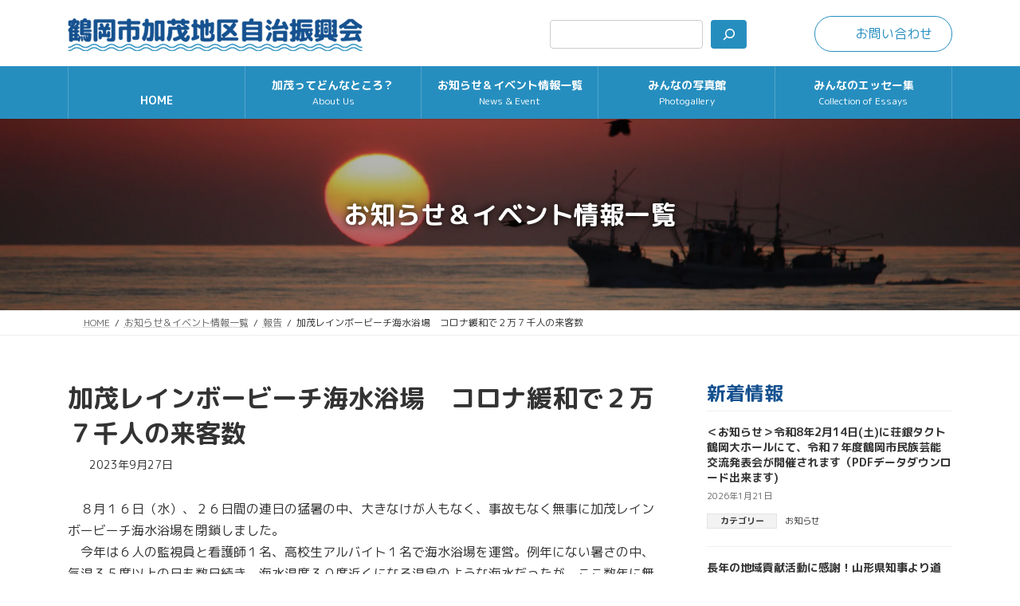

--- FILE ---
content_type: text/html; charset=UTF-8
request_url: https://yamagata-kamo.jp/4268/
body_size: 251957
content:
<!DOCTYPE html>
<html lang="ja">
<head>
<meta charset="utf-8">
<meta http-equiv="X-UA-Compatible" content="IE=edge">
<meta name="viewport" content="width=device-width, initial-scale=1">
<!-- Google tag (gtag.js) --><script async src="https://www.googletagmanager.com/gtag/js?id=G-MTJYJRF1KG"></script><script>window.dataLayer = window.dataLayer || [];function gtag(){dataLayer.push(arguments);}gtag('js', new Date());gtag('config', 'G-MTJYJRF1KG');</script>
<title>加茂レインボービーチ海水浴場　コロナ緩和で２万７千人の来客数 | 鶴岡市加茂地区自治振興会</title>
<meta name='robots' content='max-image-preview:large' />
<link rel="alternate" type="application/rss+xml" title="鶴岡市加茂地区自治振興会 &raquo; フィード" href="https://yamagata-kamo.jp/feed/" />
<link rel="alternate" type="application/rss+xml" title="鶴岡市加茂地区自治振興会 &raquo; コメントフィード" href="https://yamagata-kamo.jp/comments/feed/" />
<link rel="alternate" type="application/rss+xml" title="鶴岡市加茂地区自治振興会 &raquo; 加茂レインボービーチ海水浴場　コロナ緩和で２万７千人の来客数 のコメントのフィード" href="https://yamagata-kamo.jp/4268/feed/" />
<link rel="alternate" title="oEmbed (JSON)" type="application/json+oembed" href="https://yamagata-kamo.jp/wp-json/oembed/1.0/embed?url=https%3A%2F%2Fyamagata-kamo.jp%2F4268%2F" />
<link rel="alternate" title="oEmbed (XML)" type="text/xml+oembed" href="https://yamagata-kamo.jp/wp-json/oembed/1.0/embed?url=https%3A%2F%2Fyamagata-kamo.jp%2F4268%2F&#038;format=xml" />
<meta name="description" content="　８月１６日（水）、２６日間の連日の猛暑の中、大きなけが人もなく、事故もなく無事に加茂レインボービーチ海水浴場を閉鎖しました。　今年は６人の監視員と看護師１名、高校生アルバイト１名で海水浴場を運営。例年にない暑さの中、気温３５度以上の日も数日続き、海水温度３０度近くになる温泉のような海水だったが、ここ数年に無い２万７千人を超える来客数で賑わいました。　今年は４年ぶりに更衣室とシャワーを再開させ、沢山の方に利用して頂きました。また、６月にオープンした渚の交番カモンマーレと加茂" /><style id='wp-img-auto-sizes-contain-inline-css' type='text/css'>
img:is([sizes=auto i],[sizes^="auto," i]){contain-intrinsic-size:3000px 1500px}
/*# sourceURL=wp-img-auto-sizes-contain-inline-css */
</style>
<link rel='stylesheet' id='vkExUnit_common_style-css' href='https://yamagata-kamo.jp/wp-content/plugins/vk-all-in-one-expansion-unit/assets/css/vkExUnit_style.css?ver=9.113.0.1' type='text/css' media='all' />
<style id='vkExUnit_common_style-inline-css' type='text/css'>
:root {--ver_page_top_button_url:url(https://yamagata-kamo.jp/wp-content/plugins/vk-all-in-one-expansion-unit/assets/images/to-top-btn-icon.svg);}@font-face {font-weight: normal;font-style: normal;font-family: "vk_sns";src: url("https://yamagata-kamo.jp/wp-content/plugins/vk-all-in-one-expansion-unit/inc/sns/icons/fonts/vk_sns.eot?-bq20cj");src: url("https://yamagata-kamo.jp/wp-content/plugins/vk-all-in-one-expansion-unit/inc/sns/icons/fonts/vk_sns.eot?#iefix-bq20cj") format("embedded-opentype"),url("https://yamagata-kamo.jp/wp-content/plugins/vk-all-in-one-expansion-unit/inc/sns/icons/fonts/vk_sns.woff?-bq20cj") format("woff"),url("https://yamagata-kamo.jp/wp-content/plugins/vk-all-in-one-expansion-unit/inc/sns/icons/fonts/vk_sns.ttf?-bq20cj") format("truetype"),url("https://yamagata-kamo.jp/wp-content/plugins/vk-all-in-one-expansion-unit/inc/sns/icons/fonts/vk_sns.svg?-bq20cj#vk_sns") format("svg");}
.veu_promotion-alert__content--text {border: 1px solid rgba(0,0,0,0.125);padding: 0.5em 1em;border-radius: var(--vk-size-radius);margin-bottom: var(--vk-margin-block-bottom);font-size: 0.875rem;}/* Alert Content部分に段落タグを入れた場合に最後の段落の余白を0にする */.veu_promotion-alert__content--text p:last-of-type{margin-bottom:0;margin-top: 0;}
/*# sourceURL=vkExUnit_common_style-inline-css */
</style>
<link rel='stylesheet' id='vk-header-top-css' href='https://yamagata-kamo.jp/wp-content/plugins/lightning-g3-pro-unit/inc/header-top/package/css/header-top.css?ver=0.1.1' type='text/css' media='all' />
<style id='vk-header-top-inline-css' type='text/css'>
/* Header Top */.header-top{color:#fff;background-color:#165290;border-bottom: 1px solid rgba(255,255,255,0.1);}.header-top .nav li a{color:#fff;}
/*# sourceURL=vk-header-top-inline-css */
</style>
<style id='wp-emoji-styles-inline-css' type='text/css'>

	img.wp-smiley, img.emoji {
		display: inline !important;
		border: none !important;
		box-shadow: none !important;
		height: 1em !important;
		width: 1em !important;
		margin: 0 0.07em !important;
		vertical-align: -0.1em !important;
		background: none !important;
		padding: 0 !important;
	}
/*# sourceURL=wp-emoji-styles-inline-css */
</style>
<style id='wp-block-library-inline-css' type='text/css'>
:root{--wp-block-synced-color:#7a00df;--wp-block-synced-color--rgb:122,0,223;--wp-bound-block-color:var(--wp-block-synced-color);--wp-editor-canvas-background:#ddd;--wp-admin-theme-color:#007cba;--wp-admin-theme-color--rgb:0,124,186;--wp-admin-theme-color-darker-10:#006ba1;--wp-admin-theme-color-darker-10--rgb:0,107,160.5;--wp-admin-theme-color-darker-20:#005a87;--wp-admin-theme-color-darker-20--rgb:0,90,135;--wp-admin-border-width-focus:2px}@media (min-resolution:192dpi){:root{--wp-admin-border-width-focus:1.5px}}.wp-element-button{cursor:pointer}:root .has-very-light-gray-background-color{background-color:#eee}:root .has-very-dark-gray-background-color{background-color:#313131}:root .has-very-light-gray-color{color:#eee}:root .has-very-dark-gray-color{color:#313131}:root .has-vivid-green-cyan-to-vivid-cyan-blue-gradient-background{background:linear-gradient(135deg,#00d084,#0693e3)}:root .has-purple-crush-gradient-background{background:linear-gradient(135deg,#34e2e4,#4721fb 50%,#ab1dfe)}:root .has-hazy-dawn-gradient-background{background:linear-gradient(135deg,#faaca8,#dad0ec)}:root .has-subdued-olive-gradient-background{background:linear-gradient(135deg,#fafae1,#67a671)}:root .has-atomic-cream-gradient-background{background:linear-gradient(135deg,#fdd79a,#004a59)}:root .has-nightshade-gradient-background{background:linear-gradient(135deg,#330968,#31cdcf)}:root .has-midnight-gradient-background{background:linear-gradient(135deg,#020381,#2874fc)}:root{--wp--preset--font-size--normal:16px;--wp--preset--font-size--huge:42px}.has-regular-font-size{font-size:1em}.has-larger-font-size{font-size:2.625em}.has-normal-font-size{font-size:var(--wp--preset--font-size--normal)}.has-huge-font-size{font-size:var(--wp--preset--font-size--huge)}.has-text-align-center{text-align:center}.has-text-align-left{text-align:left}.has-text-align-right{text-align:right}.has-fit-text{white-space:nowrap!important}#end-resizable-editor-section{display:none}.aligncenter{clear:both}.items-justified-left{justify-content:flex-start}.items-justified-center{justify-content:center}.items-justified-right{justify-content:flex-end}.items-justified-space-between{justify-content:space-between}.screen-reader-text{border:0;clip-path:inset(50%);height:1px;margin:-1px;overflow:hidden;padding:0;position:absolute;width:1px;word-wrap:normal!important}.screen-reader-text:focus{background-color:#ddd;clip-path:none;color:#444;display:block;font-size:1em;height:auto;left:5px;line-height:normal;padding:15px 23px 14px;text-decoration:none;top:5px;width:auto;z-index:100000}html :where(.has-border-color){border-style:solid}html :where([style*=border-top-color]){border-top-style:solid}html :where([style*=border-right-color]){border-right-style:solid}html :where([style*=border-bottom-color]){border-bottom-style:solid}html :where([style*=border-left-color]){border-left-style:solid}html :where([style*=border-width]){border-style:solid}html :where([style*=border-top-width]){border-top-style:solid}html :where([style*=border-right-width]){border-right-style:solid}html :where([style*=border-bottom-width]){border-bottom-style:solid}html :where([style*=border-left-width]){border-left-style:solid}html :where(img[class*=wp-image-]){height:auto;max-width:100%}:where(figure){margin:0 0 1em}html :where(.is-position-sticky){--wp-admin--admin-bar--position-offset:var(--wp-admin--admin-bar--height,0px)}@media screen and (max-width:600px){html :where(.is-position-sticky){--wp-admin--admin-bar--position-offset:0px}}
.wp-block-group:is(.alignfull,.alignwide).vk-bg-offset>.vk_outer>div>.vk_outer_container,.wp-block-group:is(.alignfull,.alignwide).vk-bg-offset>div[class*=__inner-container]{max-width:calc(var(--vk-width-container) - var(--vk-width-container-padding)*4)}@media(min-width: 992px){.wp-block-group:is(.alignfull,.alignwide).vk-bg-offset>.vk_outer>div>.vk_outer_container,.wp-block-group:is(.alignfull,.alignwide).vk-bg-offset>div[class*=__inner-container]{max-width:calc(var(--vk-width-container) - var(--vk-width-container-padding)*2)}}.vk-bg-offset{position:relative}.vk-bg-offset>.wp-block-group__inner-container>div:where(:not(.wp-block-group__inner-container)),.vk-bg-offset>.wp-block-group__inner-container>p,.vk-bg-offset>.wp-block-group__inner-container>figure,.vk-bg-offset>div:where(:not(.wp-block-group__inner-container)),.vk-bg-offset>p,.vk-bg-offset>figure{position:relative;z-index:1}:is(.wp-block-cover,.vk_outer).vk-bg-offset-bg{position:absolute !important;height:100%;top:0;right:0;bottom:0;left:0}:is(.wp-block-cover,.vk_outer).vk-bg-offset-bg,.alignfull>:is(.wp-block-cover,.vk_outer).vk-bg-offset-bg{width:calc(100vw - var(--vk-width-bg-offset));max-width:calc(100vw - var(--vk-width-bg-offset))}:is(.wp-block-cover,.vk_outer).vk-bg-offset-bg.vk-bg-offset-bg--left{margin-left:var(--vk-width-bg-offset)}:is(.wp-block-cover,.vk_outer).vk-bg-offset-bg.vk-bg-offset-bg--right{margin-right:var(--vk-width-bg-offset)}@media(max-width: 575.98px){:is(.wp-block-cover,.vk_outer).vk-bg-offset-bg.vk-bg-offset-bg--no-offset-mobile{--vk-width-bg-offset:0}}@media(max-width: 991.98px){:is(.wp-block-cover,.vk_outer).vk-bg-offset-bg.vk-bg-offset-bg--no-offset-tablet{--vk-width-bg-offset:0}}.vk-bg-offset-bg--45{--vk-width-bg-offset:45vw}.vk-bg-offset-bg--40{--vk-width-bg-offset:40vw}.vk-bg-offset-bg--35{--vk-width-bg-offset:35vw}.vk-bg-offset-bg--30{--vk-width-bg-offset:30vw}.vk-bg-offset-bg--25{--vk-width-bg-offset:25vw}.vk-bg-offset-bg--20{--vk-width-bg-offset:20vw}.vk-bg-offset-bg--15{--vk-width-bg-offset:15vw}.vk-bg-offset-bg--10{--vk-width-bg-offset:10vw}.vk-bg-offset-bg--5{--vk-width-bg-offset:5vw}.vk-top-offset{z-index:1;position:relative}.vk-top-offset--lg{margin:-14rem auto 0}.vk-top-offset--md{margin:-7rem auto 0}.vk-top-offset--sm{margin:-3.5rem auto 0}.vk-block-top-over-lg{margin:-14rem auto 0;z-index:1;position:relative}.wp-block-group[class*=wp-container-]>.vk-block-top-over-lg{margin-block-start:-15.5rem}body .container .is-layout-flow.wp-block-group>.vk-block-top-over-lg{margin-block-start:-14rem}.vk-block-top-over-md{margin:-7rem auto 0;z-index:1;position:relative}.vk-block-top-over-sm{margin:-3.5rem auto 0;z-index:1;position:relative}.wp-block-group[class*=wp-container-]>.vk-block-top-over-lg{margin-block-start:-14rem}body .container .is-layout-flow.wp-block-group>.vk-block-top-over-lg{margin-block-start:-14rem}
.vk-cols--reverse{flex-direction:row-reverse}.vk-cols--hasbtn{margin-bottom:0}.vk-cols--hasbtn>.row>.vk_gridColumn_item,.vk-cols--hasbtn>.wp-block-column{position:relative;padding-bottom:3em}.vk-cols--hasbtn>.row>.vk_gridColumn_item>.wp-block-buttons,.vk-cols--hasbtn>.row>.vk_gridColumn_item>.vk_button,.vk-cols--hasbtn>.wp-block-column>.wp-block-buttons,.vk-cols--hasbtn>.wp-block-column>.vk_button{position:absolute;bottom:0;width:100%}.vk-cols--fit.wp-block-columns{gap:0}.vk-cols--fit.wp-block-columns,.vk-cols--fit.wp-block-columns:not(.is-not-stacked-on-mobile){margin-top:0;margin-bottom:0;justify-content:space-between}.vk-cols--fit.wp-block-columns>.wp-block-column *:last-child,.vk-cols--fit.wp-block-columns:not(.is-not-stacked-on-mobile)>.wp-block-column *:last-child{margin-bottom:0}.vk-cols--fit.wp-block-columns>.wp-block-column>.wp-block-cover,.vk-cols--fit.wp-block-columns:not(.is-not-stacked-on-mobile)>.wp-block-column>.wp-block-cover{margin-top:0}.vk-cols--fit.wp-block-columns.has-background,.vk-cols--fit.wp-block-columns:not(.is-not-stacked-on-mobile).has-background{padding:0}@media(max-width: 599px){.vk-cols--fit.wp-block-columns:not(.has-background)>.wp-block-column:not(.has-background),.vk-cols--fit.wp-block-columns:not(.is-not-stacked-on-mobile):not(.has-background)>.wp-block-column:not(.has-background){padding-left:0 !important;padding-right:0 !important}}@media(min-width: 782px){.vk-cols--fit.wp-block-columns .block-editor-block-list__block.wp-block-column:not(:first-child),.vk-cols--fit.wp-block-columns>.wp-block-column:not(:first-child),.vk-cols--fit.wp-block-columns:not(.is-not-stacked-on-mobile) .block-editor-block-list__block.wp-block-column:not(:first-child),.vk-cols--fit.wp-block-columns:not(.is-not-stacked-on-mobile)>.wp-block-column:not(:first-child){margin-left:0}}@media(min-width: 600px)and (max-width: 781px){.vk-cols--fit.wp-block-columns .wp-block-column:nth-child(2n),.vk-cols--fit.wp-block-columns:not(.is-not-stacked-on-mobile) .wp-block-column:nth-child(2n){margin-left:0}.vk-cols--fit.wp-block-columns .wp-block-column:not(:only-child),.vk-cols--fit.wp-block-columns:not(.is-not-stacked-on-mobile) .wp-block-column:not(:only-child){flex-basis:50% !important}}.vk-cols--fit--gap1.wp-block-columns{gap:1px}@media(min-width: 600px)and (max-width: 781px){.vk-cols--fit--gap1.wp-block-columns .wp-block-column:not(:only-child){flex-basis:calc(50% - 1px) !important}}.vk-cols--fit.vk-cols--grid>.block-editor-block-list__block,.vk-cols--fit.vk-cols--grid>.wp-block-column,.vk-cols--fit.vk-cols--grid:not(.is-not-stacked-on-mobile)>.block-editor-block-list__block,.vk-cols--fit.vk-cols--grid:not(.is-not-stacked-on-mobile)>.wp-block-column{flex-basis:50%;box-sizing:border-box}@media(max-width: 599px){.vk-cols--fit.vk-cols--grid.vk-cols--grid--alignfull>.wp-block-column:nth-child(2)>.wp-block-cover,.vk-cols--fit.vk-cols--grid.vk-cols--grid--alignfull>.wp-block-column:nth-child(2)>.vk_outer,.vk-cols--fit.vk-cols--grid:not(.is-not-stacked-on-mobile).vk-cols--grid--alignfull>.wp-block-column:nth-child(2)>.wp-block-cover,.vk-cols--fit.vk-cols--grid:not(.is-not-stacked-on-mobile).vk-cols--grid--alignfull>.wp-block-column:nth-child(2)>.vk_outer{width:100vw;margin-right:calc((100% - 100vw)/2);margin-left:calc((100% - 100vw)/2)}}@media(min-width: 600px){.vk-cols--fit.vk-cols--grid.vk-cols--grid--alignfull>.wp-block-column:nth-child(2)>.wp-block-cover,.vk-cols--fit.vk-cols--grid.vk-cols--grid--alignfull>.wp-block-column:nth-child(2)>.vk_outer,.vk-cols--fit.vk-cols--grid:not(.is-not-stacked-on-mobile).vk-cols--grid--alignfull>.wp-block-column:nth-child(2)>.wp-block-cover,.vk-cols--fit.vk-cols--grid:not(.is-not-stacked-on-mobile).vk-cols--grid--alignfull>.wp-block-column:nth-child(2)>.vk_outer{margin-right:calc(100% - 50vw);width:50vw}}@media(min-width: 600px){.vk-cols--fit.vk-cols--grid.vk-cols--grid--alignfull.vk-cols--reverse>.wp-block-column,.vk-cols--fit.vk-cols--grid:not(.is-not-stacked-on-mobile).vk-cols--grid--alignfull.vk-cols--reverse>.wp-block-column{margin-left:0;margin-right:0}.vk-cols--fit.vk-cols--grid.vk-cols--grid--alignfull.vk-cols--reverse>.wp-block-column:nth-child(2)>.wp-block-cover,.vk-cols--fit.vk-cols--grid.vk-cols--grid--alignfull.vk-cols--reverse>.wp-block-column:nth-child(2)>.vk_outer,.vk-cols--fit.vk-cols--grid:not(.is-not-stacked-on-mobile).vk-cols--grid--alignfull.vk-cols--reverse>.wp-block-column:nth-child(2)>.wp-block-cover,.vk-cols--fit.vk-cols--grid:not(.is-not-stacked-on-mobile).vk-cols--grid--alignfull.vk-cols--reverse>.wp-block-column:nth-child(2)>.vk_outer{margin-left:calc(100% - 50vw)}}.vk-cols--menu h2,.vk-cols--menu h3,.vk-cols--menu h4,.vk-cols--menu h5{margin-bottom:.2em;text-shadow:#000 0 0 10px}.vk-cols--menu h2:first-child,.vk-cols--menu h3:first-child,.vk-cols--menu h4:first-child,.vk-cols--menu h5:first-child{margin-top:0}.vk-cols--menu p{margin-bottom:1rem;text-shadow:#000 0 0 10px}.vk-cols--menu .wp-block-cover__inner-container:last-child{margin-bottom:0}.vk-cols--fitbnrs .wp-block-column .wp-block-cover:hover img{filter:unset}.vk-cols--fitbnrs .wp-block-column .wp-block-cover:hover{background-color:unset}.vk-cols--fitbnrs .wp-block-column .wp-block-cover:hover .wp-block-cover__image-background{filter:unset !important}.vk-cols--fitbnrs .wp-block-cover .wp-block-cover__inner-container{position:absolute;height:100%;width:100%}.vk-cols--fitbnrs .vk_button{height:100%;margin:0}.vk-cols--fitbnrs .vk_button .vk_button_btn,.vk-cols--fitbnrs .vk_button .btn{height:100%;width:100%;border:none;box-shadow:none;background-color:unset !important;transition:unset}.vk-cols--fitbnrs .vk_button .vk_button_btn:hover,.vk-cols--fitbnrs .vk_button .btn:hover{transition:unset}.vk-cols--fitbnrs .vk_button .vk_button_btn:after,.vk-cols--fitbnrs .vk_button .btn:after{border:none}.vk-cols--fitbnrs .vk_button .vk_button_link_txt{width:100%;position:absolute;top:50%;left:50%;transform:translateY(-50%) translateX(-50%);font-size:2rem;text-shadow:#000 0 0 10px}.vk-cols--fitbnrs .vk_button .vk_button_link_subCaption{width:100%;position:absolute;top:calc(50% + 2.2em);left:50%;transform:translateY(-50%) translateX(-50%);text-shadow:#000 0 0 10px}@media(min-width: 992px){.vk-cols--media.wp-block-columns{gap:3rem}}.vk-fit-map figure{margin-bottom:0}.vk-fit-map iframe{position:relative;margin-bottom:0;display:block;max-height:400px;width:100vw}.vk-fit-map:is(.alignfull,.alignwide) div{max-width:100%}.vk-table--th--width25 :where(tr>*:first-child){width:25%}.vk-table--th--width30 :where(tr>*:first-child){width:30%}.vk-table--th--width35 :where(tr>*:first-child){width:35%}.vk-table--th--width40 :where(tr>*:first-child){width:40%}.vk-table--th--bg-bright :where(tr>*:first-child){background-color:var(--wp--preset--color--bg-secondary, rgba(0, 0, 0, 0.05))}@media(max-width: 599px){.vk-table--mobile-block :is(th,td){width:100%;display:block}.vk-table--mobile-block.wp-block-table table :is(th,td){border-top:none}}.vk-table--width--th25 :where(tr>*:first-child){width:25%}.vk-table--width--th30 :where(tr>*:first-child){width:30%}.vk-table--width--th35 :where(tr>*:first-child){width:35%}.vk-table--width--th40 :where(tr>*:first-child){width:40%}.no-margin{margin:0}@media(max-width: 599px){.wp-block-image.vk-aligncenter--mobile>.alignright{float:none;margin-left:auto;margin-right:auto}.vk-no-padding-horizontal--mobile{padding-left:0 !important;padding-right:0 !important}}
/* VK Color Palettes */:root{ --wp--preset--color--vk-color-primary:#268ebf}/* --vk-color-primary is deprecated. */:root{ --vk-color-primary: var(--wp--preset--color--vk-color-primary);}:root{ --wp--preset--color--vk-color-primary-dark:#1e7299}/* --vk-color-primary-dark is deprecated. */:root{ --vk-color-primary-dark: var(--wp--preset--color--vk-color-primary-dark);}:root{ --wp--preset--color--vk-color-primary-vivid:#2a9cd2}/* --vk-color-primary-vivid is deprecated. */:root{ --vk-color-primary-vivid: var(--wp--preset--color--vk-color-primary-vivid);}:root{ --wp--preset--color--vk-color-custom-1:#004c8e}/* --vk-color-custom-1 is deprecated. */:root{ --vk-color-custom-1: var(--wp--preset--color--vk-color-custom-1);}:root{ --wp--preset--color--vk-color-custom-2:#d66831}/* --vk-color-custom-2 is deprecated. */:root{ --vk-color-custom-2: var(--wp--preset--color--vk-color-custom-2);}

/*# sourceURL=wp-block-library-inline-css */
</style><style id='wp-block-archives-inline-css' type='text/css'>
.wp-block-archives{box-sizing:border-box}.wp-block-archives-dropdown label{display:block}
/*# sourceURL=https://yamagata-kamo.jp/wp-includes/blocks/archives/style.min.css */
</style>
<style id='wp-block-categories-inline-css' type='text/css'>
.wp-block-categories{box-sizing:border-box}.wp-block-categories.alignleft{margin-right:2em}.wp-block-categories.alignright{margin-left:2em}.wp-block-categories.wp-block-categories-dropdown.aligncenter{text-align:center}.wp-block-categories .wp-block-categories__label{display:block;width:100%}
/*# sourceURL=https://yamagata-kamo.jp/wp-includes/blocks/categories/style.min.css */
</style>
<style id='wp-block-search-inline-css' type='text/css'>
.wp-block-search__button{margin-left:10px;word-break:normal}.wp-block-search__button.has-icon{line-height:0}.wp-block-search__button svg{height:1.25em;min-height:24px;min-width:24px;width:1.25em;fill:currentColor;vertical-align:text-bottom}:where(.wp-block-search__button){border:1px solid #ccc;padding:6px 10px}.wp-block-search__inside-wrapper{display:flex;flex:auto;flex-wrap:nowrap;max-width:100%}.wp-block-search__label{width:100%}.wp-block-search.wp-block-search__button-only .wp-block-search__button{box-sizing:border-box;display:flex;flex-shrink:0;justify-content:center;margin-left:0;max-width:100%}.wp-block-search.wp-block-search__button-only .wp-block-search__inside-wrapper{min-width:0!important;transition-property:width}.wp-block-search.wp-block-search__button-only .wp-block-search__input{flex-basis:100%;transition-duration:.3s}.wp-block-search.wp-block-search__button-only.wp-block-search__searchfield-hidden,.wp-block-search.wp-block-search__button-only.wp-block-search__searchfield-hidden .wp-block-search__inside-wrapper{overflow:hidden}.wp-block-search.wp-block-search__button-only.wp-block-search__searchfield-hidden .wp-block-search__input{border-left-width:0!important;border-right-width:0!important;flex-basis:0;flex-grow:0;margin:0;min-width:0!important;padding-left:0!important;padding-right:0!important;width:0!important}:where(.wp-block-search__input){appearance:none;border:1px solid #949494;flex-grow:1;font-family:inherit;font-size:inherit;font-style:inherit;font-weight:inherit;letter-spacing:inherit;line-height:inherit;margin-left:0;margin-right:0;min-width:3rem;padding:8px;text-decoration:unset!important;text-transform:inherit}:where(.wp-block-search__button-inside .wp-block-search__inside-wrapper){background-color:#fff;border:1px solid #949494;box-sizing:border-box;padding:4px}:where(.wp-block-search__button-inside .wp-block-search__inside-wrapper) .wp-block-search__input{border:none;border-radius:0;padding:0 4px}:where(.wp-block-search__button-inside .wp-block-search__inside-wrapper) .wp-block-search__input:focus{outline:none}:where(.wp-block-search__button-inside .wp-block-search__inside-wrapper) :where(.wp-block-search__button){padding:4px 8px}.wp-block-search.aligncenter .wp-block-search__inside-wrapper{margin:auto}.wp-block[data-align=right] .wp-block-search.wp-block-search__button-only .wp-block-search__inside-wrapper{float:right}
/*# sourceURL=https://yamagata-kamo.jp/wp-includes/blocks/search/style.min.css */
</style>
<style id='global-styles-inline-css' type='text/css'>
:root{--wp--preset--aspect-ratio--square: 1;--wp--preset--aspect-ratio--4-3: 4/3;--wp--preset--aspect-ratio--3-4: 3/4;--wp--preset--aspect-ratio--3-2: 3/2;--wp--preset--aspect-ratio--2-3: 2/3;--wp--preset--aspect-ratio--16-9: 16/9;--wp--preset--aspect-ratio--9-16: 9/16;--wp--preset--color--black: #000000;--wp--preset--color--cyan-bluish-gray: #abb8c3;--wp--preset--color--white: #ffffff;--wp--preset--color--pale-pink: #f78da7;--wp--preset--color--vivid-red: #cf2e2e;--wp--preset--color--luminous-vivid-orange: #ff6900;--wp--preset--color--luminous-vivid-amber: #fcb900;--wp--preset--color--light-green-cyan: #7bdcb5;--wp--preset--color--vivid-green-cyan: #00d084;--wp--preset--color--pale-cyan-blue: #8ed1fc;--wp--preset--color--vivid-cyan-blue: #0693e3;--wp--preset--color--vivid-purple: #9b51e0;--wp--preset--color--vk-color-primary: #268ebf;--wp--preset--color--vk-color-primary-dark: #1e7299;--wp--preset--color--vk-color-primary-vivid: #2a9cd2;--wp--preset--color--vk-color-custom-1: #004c8e;--wp--preset--color--vk-color-custom-2: #d66831;--wp--preset--gradient--vivid-cyan-blue-to-vivid-purple: linear-gradient(135deg,rgba(6,147,227,1) 0%,rgb(155,81,224) 100%);--wp--preset--gradient--light-green-cyan-to-vivid-green-cyan: linear-gradient(135deg,rgb(122,220,180) 0%,rgb(0,208,130) 100%);--wp--preset--gradient--luminous-vivid-amber-to-luminous-vivid-orange: linear-gradient(135deg,rgba(252,185,0,1) 0%,rgba(255,105,0,1) 100%);--wp--preset--gradient--luminous-vivid-orange-to-vivid-red: linear-gradient(135deg,rgba(255,105,0,1) 0%,rgb(207,46,46) 100%);--wp--preset--gradient--very-light-gray-to-cyan-bluish-gray: linear-gradient(135deg,rgb(238,238,238) 0%,rgb(169,184,195) 100%);--wp--preset--gradient--cool-to-warm-spectrum: linear-gradient(135deg,rgb(74,234,220) 0%,rgb(151,120,209) 20%,rgb(207,42,186) 40%,rgb(238,44,130) 60%,rgb(251,105,98) 80%,rgb(254,248,76) 100%);--wp--preset--gradient--blush-light-purple: linear-gradient(135deg,rgb(255,206,236) 0%,rgb(152,150,240) 100%);--wp--preset--gradient--blush-bordeaux: linear-gradient(135deg,rgb(254,205,165) 0%,rgb(254,45,45) 50%,rgb(107,0,62) 100%);--wp--preset--gradient--luminous-dusk: linear-gradient(135deg,rgb(255,203,112) 0%,rgb(199,81,192) 50%,rgb(65,88,208) 100%);--wp--preset--gradient--pale-ocean: linear-gradient(135deg,rgb(255,245,203) 0%,rgb(182,227,212) 50%,rgb(51,167,181) 100%);--wp--preset--gradient--electric-grass: linear-gradient(135deg,rgb(202,248,128) 0%,rgb(113,206,126) 100%);--wp--preset--gradient--midnight: linear-gradient(135deg,rgb(2,3,129) 0%,rgb(40,116,252) 100%);--wp--preset--gradient--vivid-green-cyan-to-vivid-cyan-blue: linear-gradient(135deg,rgba(0,208,132,1) 0%,rgba(6,147,227,1) 100%);--wp--preset--font-size--small: 14px;--wp--preset--font-size--medium: 20px;--wp--preset--font-size--large: 24px;--wp--preset--font-size--x-large: 42px;--wp--preset--font-size--regular: 16px;--wp--preset--font-size--huge: 36px;--wp--preset--spacing--20: 0.44rem;--wp--preset--spacing--30: 0.67rem;--wp--preset--spacing--40: 1rem;--wp--preset--spacing--50: 1.5rem;--wp--preset--spacing--60: 2.25rem;--wp--preset--spacing--70: 3.38rem;--wp--preset--spacing--80: 5.06rem;--wp--preset--shadow--natural: 6px 6px 9px rgba(0, 0, 0, 0.2);--wp--preset--shadow--deep: 12px 12px 50px rgba(0, 0, 0, 0.4);--wp--preset--shadow--sharp: 6px 6px 0px rgba(0, 0, 0, 0.2);--wp--preset--shadow--outlined: 6px 6px 0px -3px rgb(255, 255, 255), 6px 6px rgb(0, 0, 0);--wp--preset--shadow--crisp: 6px 6px 0px rgb(0, 0, 0);}:where(.is-layout-flex){gap: 0.5em;}:where(.is-layout-grid){gap: 0.5em;}body .is-layout-flex{display: flex;}.is-layout-flex{flex-wrap: wrap;align-items: center;}.is-layout-flex > :is(*, div){margin: 0;}body .is-layout-grid{display: grid;}.is-layout-grid > :is(*, div){margin: 0;}:where(.wp-block-columns.is-layout-flex){gap: 2em;}:where(.wp-block-columns.is-layout-grid){gap: 2em;}:where(.wp-block-post-template.is-layout-flex){gap: 1.25em;}:where(.wp-block-post-template.is-layout-grid){gap: 1.25em;}.has-black-color{color: var(--wp--preset--color--black) !important;}.has-cyan-bluish-gray-color{color: var(--wp--preset--color--cyan-bluish-gray) !important;}.has-white-color{color: var(--wp--preset--color--white) !important;}.has-pale-pink-color{color: var(--wp--preset--color--pale-pink) !important;}.has-vivid-red-color{color: var(--wp--preset--color--vivid-red) !important;}.has-luminous-vivid-orange-color{color: var(--wp--preset--color--luminous-vivid-orange) !important;}.has-luminous-vivid-amber-color{color: var(--wp--preset--color--luminous-vivid-amber) !important;}.has-light-green-cyan-color{color: var(--wp--preset--color--light-green-cyan) !important;}.has-vivid-green-cyan-color{color: var(--wp--preset--color--vivid-green-cyan) !important;}.has-pale-cyan-blue-color{color: var(--wp--preset--color--pale-cyan-blue) !important;}.has-vivid-cyan-blue-color{color: var(--wp--preset--color--vivid-cyan-blue) !important;}.has-vivid-purple-color{color: var(--wp--preset--color--vivid-purple) !important;}.has-vk-color-primary-color{color: var(--wp--preset--color--vk-color-primary) !important;}.has-vk-color-primary-dark-color{color: var(--wp--preset--color--vk-color-primary-dark) !important;}.has-vk-color-primary-vivid-color{color: var(--wp--preset--color--vk-color-primary-vivid) !important;}.has-vk-color-custom-1-color{color: var(--wp--preset--color--vk-color-custom-1) !important;}.has-vk-color-custom-2-color{color: var(--wp--preset--color--vk-color-custom-2) !important;}.has-black-background-color{background-color: var(--wp--preset--color--black) !important;}.has-cyan-bluish-gray-background-color{background-color: var(--wp--preset--color--cyan-bluish-gray) !important;}.has-white-background-color{background-color: var(--wp--preset--color--white) !important;}.has-pale-pink-background-color{background-color: var(--wp--preset--color--pale-pink) !important;}.has-vivid-red-background-color{background-color: var(--wp--preset--color--vivid-red) !important;}.has-luminous-vivid-orange-background-color{background-color: var(--wp--preset--color--luminous-vivid-orange) !important;}.has-luminous-vivid-amber-background-color{background-color: var(--wp--preset--color--luminous-vivid-amber) !important;}.has-light-green-cyan-background-color{background-color: var(--wp--preset--color--light-green-cyan) !important;}.has-vivid-green-cyan-background-color{background-color: var(--wp--preset--color--vivid-green-cyan) !important;}.has-pale-cyan-blue-background-color{background-color: var(--wp--preset--color--pale-cyan-blue) !important;}.has-vivid-cyan-blue-background-color{background-color: var(--wp--preset--color--vivid-cyan-blue) !important;}.has-vivid-purple-background-color{background-color: var(--wp--preset--color--vivid-purple) !important;}.has-vk-color-primary-background-color{background-color: var(--wp--preset--color--vk-color-primary) !important;}.has-vk-color-primary-dark-background-color{background-color: var(--wp--preset--color--vk-color-primary-dark) !important;}.has-vk-color-primary-vivid-background-color{background-color: var(--wp--preset--color--vk-color-primary-vivid) !important;}.has-vk-color-custom-1-background-color{background-color: var(--wp--preset--color--vk-color-custom-1) !important;}.has-vk-color-custom-2-background-color{background-color: var(--wp--preset--color--vk-color-custom-2) !important;}.has-black-border-color{border-color: var(--wp--preset--color--black) !important;}.has-cyan-bluish-gray-border-color{border-color: var(--wp--preset--color--cyan-bluish-gray) !important;}.has-white-border-color{border-color: var(--wp--preset--color--white) !important;}.has-pale-pink-border-color{border-color: var(--wp--preset--color--pale-pink) !important;}.has-vivid-red-border-color{border-color: var(--wp--preset--color--vivid-red) !important;}.has-luminous-vivid-orange-border-color{border-color: var(--wp--preset--color--luminous-vivid-orange) !important;}.has-luminous-vivid-amber-border-color{border-color: var(--wp--preset--color--luminous-vivid-amber) !important;}.has-light-green-cyan-border-color{border-color: var(--wp--preset--color--light-green-cyan) !important;}.has-vivid-green-cyan-border-color{border-color: var(--wp--preset--color--vivid-green-cyan) !important;}.has-pale-cyan-blue-border-color{border-color: var(--wp--preset--color--pale-cyan-blue) !important;}.has-vivid-cyan-blue-border-color{border-color: var(--wp--preset--color--vivid-cyan-blue) !important;}.has-vivid-purple-border-color{border-color: var(--wp--preset--color--vivid-purple) !important;}.has-vk-color-primary-border-color{border-color: var(--wp--preset--color--vk-color-primary) !important;}.has-vk-color-primary-dark-border-color{border-color: var(--wp--preset--color--vk-color-primary-dark) !important;}.has-vk-color-primary-vivid-border-color{border-color: var(--wp--preset--color--vk-color-primary-vivid) !important;}.has-vk-color-custom-1-border-color{border-color: var(--wp--preset--color--vk-color-custom-1) !important;}.has-vk-color-custom-2-border-color{border-color: var(--wp--preset--color--vk-color-custom-2) !important;}.has-vivid-cyan-blue-to-vivid-purple-gradient-background{background: var(--wp--preset--gradient--vivid-cyan-blue-to-vivid-purple) !important;}.has-light-green-cyan-to-vivid-green-cyan-gradient-background{background: var(--wp--preset--gradient--light-green-cyan-to-vivid-green-cyan) !important;}.has-luminous-vivid-amber-to-luminous-vivid-orange-gradient-background{background: var(--wp--preset--gradient--luminous-vivid-amber-to-luminous-vivid-orange) !important;}.has-luminous-vivid-orange-to-vivid-red-gradient-background{background: var(--wp--preset--gradient--luminous-vivid-orange-to-vivid-red) !important;}.has-very-light-gray-to-cyan-bluish-gray-gradient-background{background: var(--wp--preset--gradient--very-light-gray-to-cyan-bluish-gray) !important;}.has-cool-to-warm-spectrum-gradient-background{background: var(--wp--preset--gradient--cool-to-warm-spectrum) !important;}.has-blush-light-purple-gradient-background{background: var(--wp--preset--gradient--blush-light-purple) !important;}.has-blush-bordeaux-gradient-background{background: var(--wp--preset--gradient--blush-bordeaux) !important;}.has-luminous-dusk-gradient-background{background: var(--wp--preset--gradient--luminous-dusk) !important;}.has-pale-ocean-gradient-background{background: var(--wp--preset--gradient--pale-ocean) !important;}.has-electric-grass-gradient-background{background: var(--wp--preset--gradient--electric-grass) !important;}.has-midnight-gradient-background{background: var(--wp--preset--gradient--midnight) !important;}.has-small-font-size{font-size: var(--wp--preset--font-size--small) !important;}.has-medium-font-size{font-size: var(--wp--preset--font-size--medium) !important;}.has-large-font-size{font-size: var(--wp--preset--font-size--large) !important;}.has-x-large-font-size{font-size: var(--wp--preset--font-size--x-large) !important;}
:where(.wp-block-columns.is-layout-flex){gap: 2em;}:where(.wp-block-columns.is-layout-grid){gap: 2em;}
/*# sourceURL=global-styles-inline-css */
</style>
<style id='core-block-supports-inline-css' type='text/css'>
.wp-container-core-columns-is-layout-9d6595d7{flex-wrap:nowrap;}
/*# sourceURL=core-block-supports-inline-css */
</style>

<style id='classic-theme-styles-inline-css' type='text/css'>
/*! This file is auto-generated */
.wp-block-button__link{color:#fff;background-color:#32373c;border-radius:9999px;box-shadow:none;text-decoration:none;padding:calc(.667em + 2px) calc(1.333em + 2px);font-size:1.125em}.wp-block-file__button{background:#32373c;color:#fff;text-decoration:none}
/*# sourceURL=/wp-includes/css/classic-themes.min.css */
</style>
<link rel='stylesheet' id='wp-components-css' href='https://yamagata-kamo.jp/wp-includes/css/dist/components/style.min.css?ver=6.9' type='text/css' media='all' />
<link rel='stylesheet' id='wp-preferences-css' href='https://yamagata-kamo.jp/wp-includes/css/dist/preferences/style.min.css?ver=6.9' type='text/css' media='all' />
<link rel='stylesheet' id='wp-block-editor-css' href='https://yamagata-kamo.jp/wp-includes/css/dist/block-editor/style.min.css?ver=6.9' type='text/css' media='all' />
<link rel='stylesheet' id='popup-maker-block-library-style-css' href='https://yamagata-kamo.jp/wp-content/plugins/popup-maker/dist/packages/block-library-style.css?ver=dbea705cfafe089d65f1' type='text/css' media='all' />
<link rel='stylesheet' id='contact-form-7-css' href='https://yamagata-kamo.jp/wp-content/plugins/contact-form-7/includes/css/styles.css?ver=6.1.4' type='text/css' media='all' />
<link rel='stylesheet' id='jquery-ui-dialog-min-css-css' href='https://yamagata-kamo.jp/wp-includes/css/jquery-ui-dialog.min.css?ver=6.9' type='text/css' media='all' />
<link rel='stylesheet' id='contact-form-7-confirm-plus-css' href='https://yamagata-kamo.jp/wp-content/plugins/confirm-plus-contact-form-7/assets/css/styles.css?ver=20240708_080157' type='text/css' media='all' />
<link rel='stylesheet' id='vk-swiper-style-css' href='https://yamagata-kamo.jp/wp-content/plugins/vk-blocks-pro/vendor/vektor-inc/vk-swiper/src/assets/css/swiper-bundle.min.css?ver=11.0.2' type='text/css' media='all' />
<link rel='stylesheet' id='lightning-common-style-css' href='https://yamagata-kamo.jp/wp-content/themes/lightning/_g3/assets/css/style.css?ver=15.33.1' type='text/css' media='all' />
<style id='lightning-common-style-inline-css' type='text/css'>
/* Lightning */:root {--vk-color-primary:#268ebf;--vk-color-primary-dark:#1e7299;--vk-color-primary-vivid:#2a9cd2;--g_nav_main_acc_icon_open_url:url(https://yamagata-kamo.jp/wp-content/themes/lightning/_g3/inc/vk-mobile-nav/package/images/vk-menu-acc-icon-open-black.svg);--g_nav_main_acc_icon_close_url: url(https://yamagata-kamo.jp/wp-content/themes/lightning/_g3/inc/vk-mobile-nav/package/images/vk-menu-close-black.svg);--g_nav_sub_acc_icon_open_url: url(https://yamagata-kamo.jp/wp-content/themes/lightning/_g3/inc/vk-mobile-nav/package/images/vk-menu-acc-icon-open-white.svg);--g_nav_sub_acc_icon_close_url: url(https://yamagata-kamo.jp/wp-content/themes/lightning/_g3/inc/vk-mobile-nav/package/images/vk-menu-close-white.svg);}
:root{--swiper-navigation-color: #fff;}
:root {}.main-section {--vk-color-text-link: #004c8e;--vk-color-text-link-hover: #d66831;}
/* vk-mobile-nav */:root {--vk-mobile-nav-menu-btn-bg-src: url("https://yamagata-kamo.jp/wp-content/themes/lightning/_g3/inc/vk-mobile-nav/package/images/vk-menu-btn-black.svg");--vk-mobile-nav-menu-btn-close-bg-src: url("https://yamagata-kamo.jp/wp-content/themes/lightning/_g3/inc/vk-mobile-nav/package/images/vk-menu-close-black.svg");--vk-menu-acc-icon-open-black-bg-src: url("https://yamagata-kamo.jp/wp-content/themes/lightning/_g3/inc/vk-mobile-nav/package/images/vk-menu-acc-icon-open-black.svg");--vk-menu-acc-icon-open-white-bg-src: url("https://yamagata-kamo.jp/wp-content/themes/lightning/_g3/inc/vk-mobile-nav/package/images/vk-menu-acc-icon-open-white.svg");--vk-menu-acc-icon-close-black-bg-src: url("https://yamagata-kamo.jp/wp-content/themes/lightning/_g3/inc/vk-mobile-nav/package/images/vk-menu-close-black.svg");--vk-menu-acc-icon-close-white-bg-src: url("https://yamagata-kamo.jp/wp-content/themes/lightning/_g3/inc/vk-mobile-nav/package/images/vk-menu-close-white.svg");}
/*# sourceURL=lightning-common-style-inline-css */
</style>
<link rel='stylesheet' id='lightning-design-style-css' href='https://yamagata-kamo.jp/wp-content/themes/lightning/_g3/design-skin/origin3/css/style.css?ver=15.33.1' type='text/css' media='all' />
<style id='lightning-design-style-inline-css' type='text/css'>
.tagcloud a:before { font-family: "Font Awesome 7 Free";content: "\f02b";font-weight: bold; }
/* Font switch */.site-header .site-header-logo{ font-family:"M PLUS Rounded 1c",sans-serif;font-weight:700;font-display: swap;}.global-nav{ font-family:"M PLUS Rounded 1c",sans-serif;font-weight:500;font-display: swap;}h1,h2,h3,h4,h5,h6,.page-header-title{ font-family:"M PLUS Rounded 1c",sans-serif;font-weight:700;font-display: swap;}body{ font-family:"M PLUS Rounded 1c",sans-serif;font-weight:400;font-display: swap;}
.site-header {background-color:#ffffff ;}.global-nav,.header_scrolled .site-header{background-color:#268ebf;}.global-nav {--vk-color-border-hr: rgba(255, 255, 255, 0.2);}.global-nav-list.vk-menu-acc > li > .acc-btn-open {background-image: url(https://yamagata-kamo.jp/wp-content/themes/lightning/_g3/inc/vk-mobile-nav/package/images/vk-menu-acc-icon-open-white.svg);}.global-nav-list.vk-menu-acc > li > .acc-btn-close {background-image: url(https://yamagata-kamo.jp/wp-content/themes/lightning/_g3/inc/vk-mobile-nav/package/images/vk-menu-close-white.svg);}.global-nav-list>li>a{color:#fff;}.header_scrolled .site-header {background-color:#268ebf;}
.vk-campaign-text{color:#333;background-color:#fff;}.vk-campaign-text_btn,.vk-campaign-text_btn:link,.vk-campaign-text_btn:visited,.vk-campaign-text_btn:focus,.vk-campaign-text_btn:active{background:#b1271b;color:#fff;}a.vk-campaign-text_btn:hover{background:#b1271b;color:#fff;}.vk-campaign-text_link,.vk-campaign-text_link:link,.vk-campaign-text_link:hover,.vk-campaign-text_link:visited,.vk-campaign-text_link:active,.vk-campaign-text_link:focus{color:#333;}
/* page header */:root{--vk-page-header-url : url(https://yamagata-kamo.jp/wp-content/uploads/2022/10/ph-02.jpg);}@media ( max-width:575.98px ){:root{--vk-page-header-url : url(https://yamagata-kamo.jp/wp-content/uploads/2022/10/ph-02.jpg);}}.page-header{ position:relative;color:#fff;text-shadow:0px 0px 10px #000000;background: var(--vk-page-header-url, url(https://yamagata-kamo.jp/wp-content/uploads/2022/10/ph-02.jpg) ) no-repeat 50% center;background-size: cover;min-height:15rem;}.page-header::before{content:"";position:absolute;top:0;left:0;background-color:#000;opacity:0.3;width:100%;height:100%;}
/* Single Page Setting */.page-header .entry-meta-item-updated,.entry-header .entry-meta-item-updated { display:none; }.page-header .entry-meta-item-author,.entry-header .entry-meta-item-author { display:none; }
.site-footer {background-color:#268ebf;color:rgba(255,255,255,0.8);}.site-footer {
						--vk-color-text-body: rgba(255,255,255,0.8);
						--vk-color-text-link: rgba(255,255,255,0.8);
						--vk-color-text-link-hover: rgba(255,255,255,0.8);
					}.site-footer {
								--vk-color-border: rgba(255, 255, 255, 0.2);
								--vk-color-border-hr: rgba(255, 255, 255, 0.1);
								--vk-color-border-image: rgba(70, 70, 70, 0.9);
								--vk-color-text-meta: rgba( 255,255,255,0.6);
								--vk-color-text-light: rgba( 255,255,255,0.6);
								--vk-color-border-light: rgba( 255,255,255,0.1);
								--vk-color-border-zuru: rgba(0, 0, 0, 0.2);
								--vk-color-bg-accent: rgba( 255,255,255,0.07);
								--vk-color-accent-bg: rgba( 255,255,255,0.05);
							}
							
/*# sourceURL=lightning-design-style-inline-css */
</style>
<link rel='stylesheet' id='my-lightning-custom-css' href='https://yamagata-kamo.jp/wp-content/themes/lightning-child/assets/css/style.css?ver=1678238305' type='text/css' media='all' />
<link rel='stylesheet' id='vk-blog-card-css' href='https://yamagata-kamo.jp/wp-content/themes/lightning/_g3/inc/vk-wp-oembed-blog-card/package/css/blog-card.css?ver=6.9' type='text/css' media='all' />
<link rel='stylesheet' id='veu-cta-css' href='https://yamagata-kamo.jp/wp-content/plugins/vk-all-in-one-expansion-unit/inc/call-to-action/package/assets/css/style.css?ver=9.113.0.1' type='text/css' media='all' />
<link rel='stylesheet' id='vk-blocks-build-css-css' href='https://yamagata-kamo.jp/wp-content/plugins/vk-blocks-pro/build/block-build.css?ver=1.115.2.0' type='text/css' media='all' />
<style id='vk-blocks-build-css-inline-css' type='text/css'>

	:root {
		--vk_image-mask-circle: url(https://yamagata-kamo.jp/wp-content/plugins/vk-blocks-pro/inc/vk-blocks/images/circle.svg);
		--vk_image-mask-wave01: url(https://yamagata-kamo.jp/wp-content/plugins/vk-blocks-pro/inc/vk-blocks/images/wave01.svg);
		--vk_image-mask-wave02: url(https://yamagata-kamo.jp/wp-content/plugins/vk-blocks-pro/inc/vk-blocks/images/wave02.svg);
		--vk_image-mask-wave03: url(https://yamagata-kamo.jp/wp-content/plugins/vk-blocks-pro/inc/vk-blocks/images/wave03.svg);
		--vk_image-mask-wave04: url(https://yamagata-kamo.jp/wp-content/plugins/vk-blocks-pro/inc/vk-blocks/images/wave04.svg);
	}
	

	:root {

		--vk-balloon-border-width:1px;

		--vk-balloon-speech-offset:-12px;
	}
	

	:root {
		--vk_flow-arrow: url(https://yamagata-kamo.jp/wp-content/plugins/vk-blocks-pro/inc/vk-blocks/images/arrow_bottom.svg);
	}
	
/*# sourceURL=vk-blocks-build-css-inline-css */
</style>
<link rel='stylesheet' id='lightning-theme-style-css' href='https://yamagata-kamo.jp/wp-content/themes/lightning-child/style.css?ver=15.33.1' type='text/css' media='all' />
<link rel='stylesheet' id='vk-font-awesome-css' href='https://yamagata-kamo.jp/wp-content/themes/lightning/vendor/vektor-inc/font-awesome-versions/src/font-awesome/css/all.min.css?ver=7.1.0' type='text/css' media='all' />
<link rel='stylesheet' id='vk-header-layout-css' href='https://yamagata-kamo.jp/wp-content/plugins/lightning-g3-pro-unit/inc/header-layout/package/css/header-layout.css?ver=0.29.10' type='text/css' media='all' />
<style id='vk-header-layout-inline-css' type='text/css'>
/* Header Layout */:root {--vk-header-logo-url:url(https://yamagata-kamo.jp/wp-content/uploads/2022/10/logo.png);}
/*# sourceURL=vk-header-layout-inline-css */
</style>
<link rel='stylesheet' id='vk-campaign-text-css' href='https://yamagata-kamo.jp/wp-content/plugins/lightning-g3-pro-unit/inc/vk-campaign-text/package/css/vk-campaign-text.css?ver=0.1.0' type='text/css' media='all' />
<link rel='stylesheet' id='vk-mobile-fix-nav-css' href='https://yamagata-kamo.jp/wp-content/plugins/lightning-g3-pro-unit/inc/vk-mobile-fix-nav/package/css/vk-mobile-fix-nav.css?ver=0.0.0' type='text/css' media='all' />
<link rel='stylesheet' id='fancybox-css' href='https://yamagata-kamo.jp/wp-content/plugins/easy-fancybox/fancybox/2.2.0/jquery.fancybox.min.css?ver=6.9' type='text/css' media='screen' />
<style id='wp-block-heading-inline-css' type='text/css'>
h1:where(.wp-block-heading).has-background,h2:where(.wp-block-heading).has-background,h3:where(.wp-block-heading).has-background,h4:where(.wp-block-heading).has-background,h5:where(.wp-block-heading).has-background,h6:where(.wp-block-heading).has-background{padding:1.25em 2.375em}h1.has-text-align-left[style*=writing-mode]:where([style*=vertical-lr]),h1.has-text-align-right[style*=writing-mode]:where([style*=vertical-rl]),h2.has-text-align-left[style*=writing-mode]:where([style*=vertical-lr]),h2.has-text-align-right[style*=writing-mode]:where([style*=vertical-rl]),h3.has-text-align-left[style*=writing-mode]:where([style*=vertical-lr]),h3.has-text-align-right[style*=writing-mode]:where([style*=vertical-rl]),h4.has-text-align-left[style*=writing-mode]:where([style*=vertical-lr]),h4.has-text-align-right[style*=writing-mode]:where([style*=vertical-rl]),h5.has-text-align-left[style*=writing-mode]:where([style*=vertical-lr]),h5.has-text-align-right[style*=writing-mode]:where([style*=vertical-rl]),h6.has-text-align-left[style*=writing-mode]:where([style*=vertical-lr]),h6.has-text-align-right[style*=writing-mode]:where([style*=vertical-rl]){rotate:180deg}
/*# sourceURL=https://yamagata-kamo.jp/wp-includes/blocks/heading/style.min.css */
</style>
<style id='wp-block-paragraph-inline-css' type='text/css'>
.is-small-text{font-size:.875em}.is-regular-text{font-size:1em}.is-large-text{font-size:2.25em}.is-larger-text{font-size:3em}.has-drop-cap:not(:focus):first-letter{float:left;font-size:8.4em;font-style:normal;font-weight:100;line-height:.68;margin:.05em .1em 0 0;text-transform:uppercase}body.rtl .has-drop-cap:not(:focus):first-letter{float:none;margin-left:.1em}p.has-drop-cap.has-background{overflow:hidden}:root :where(p.has-background){padding:1.25em 2.375em}:where(p.has-text-color:not(.has-link-color)) a{color:inherit}p.has-text-align-left[style*="writing-mode:vertical-lr"],p.has-text-align-right[style*="writing-mode:vertical-rl"]{rotate:180deg}
/*# sourceURL=https://yamagata-kamo.jp/wp-includes/blocks/paragraph/style.min.css */
</style>
<style id='wp-block-image-inline-css' type='text/css'>
.wp-block-image>a,.wp-block-image>figure>a{display:inline-block}.wp-block-image img{box-sizing:border-box;height:auto;max-width:100%;vertical-align:bottom}@media not (prefers-reduced-motion){.wp-block-image img.hide{visibility:hidden}.wp-block-image img.show{animation:show-content-image .4s}}.wp-block-image[style*=border-radius] img,.wp-block-image[style*=border-radius]>a{border-radius:inherit}.wp-block-image.has-custom-border img{box-sizing:border-box}.wp-block-image.aligncenter{text-align:center}.wp-block-image.alignfull>a,.wp-block-image.alignwide>a{width:100%}.wp-block-image.alignfull img,.wp-block-image.alignwide img{height:auto;width:100%}.wp-block-image .aligncenter,.wp-block-image .alignleft,.wp-block-image .alignright,.wp-block-image.aligncenter,.wp-block-image.alignleft,.wp-block-image.alignright{display:table}.wp-block-image .aligncenter>figcaption,.wp-block-image .alignleft>figcaption,.wp-block-image .alignright>figcaption,.wp-block-image.aligncenter>figcaption,.wp-block-image.alignleft>figcaption,.wp-block-image.alignright>figcaption{caption-side:bottom;display:table-caption}.wp-block-image .alignleft{float:left;margin:.5em 1em .5em 0}.wp-block-image .alignright{float:right;margin:.5em 0 .5em 1em}.wp-block-image .aligncenter{margin-left:auto;margin-right:auto}.wp-block-image :where(figcaption){margin-bottom:1em;margin-top:.5em}.wp-block-image.is-style-circle-mask img{border-radius:9999px}@supports ((-webkit-mask-image:none) or (mask-image:none)) or (-webkit-mask-image:none){.wp-block-image.is-style-circle-mask img{border-radius:0;-webkit-mask-image:url('data:image/svg+xml;utf8,<svg viewBox="0 0 100 100" xmlns="http://www.w3.org/2000/svg"><circle cx="50" cy="50" r="50"/></svg>');mask-image:url('data:image/svg+xml;utf8,<svg viewBox="0 0 100 100" xmlns="http://www.w3.org/2000/svg"><circle cx="50" cy="50" r="50"/></svg>');mask-mode:alpha;-webkit-mask-position:center;mask-position:center;-webkit-mask-repeat:no-repeat;mask-repeat:no-repeat;-webkit-mask-size:contain;mask-size:contain}}:root :where(.wp-block-image.is-style-rounded img,.wp-block-image .is-style-rounded img){border-radius:9999px}.wp-block-image figure{margin:0}.wp-lightbox-container{display:flex;flex-direction:column;position:relative}.wp-lightbox-container img{cursor:zoom-in}.wp-lightbox-container img:hover+button{opacity:1}.wp-lightbox-container button{align-items:center;backdrop-filter:blur(16px) saturate(180%);background-color:#5a5a5a40;border:none;border-radius:4px;cursor:zoom-in;display:flex;height:20px;justify-content:center;opacity:0;padding:0;position:absolute;right:16px;text-align:center;top:16px;width:20px;z-index:100}@media not (prefers-reduced-motion){.wp-lightbox-container button{transition:opacity .2s ease}}.wp-lightbox-container button:focus-visible{outline:3px auto #5a5a5a40;outline:3px auto -webkit-focus-ring-color;outline-offset:3px}.wp-lightbox-container button:hover{cursor:pointer;opacity:1}.wp-lightbox-container button:focus{opacity:1}.wp-lightbox-container button:focus,.wp-lightbox-container button:hover,.wp-lightbox-container button:not(:hover):not(:active):not(.has-background){background-color:#5a5a5a40;border:none}.wp-lightbox-overlay{box-sizing:border-box;cursor:zoom-out;height:100vh;left:0;overflow:hidden;position:fixed;top:0;visibility:hidden;width:100%;z-index:100000}.wp-lightbox-overlay .close-button{align-items:center;cursor:pointer;display:flex;justify-content:center;min-height:40px;min-width:40px;padding:0;position:absolute;right:calc(env(safe-area-inset-right) + 16px);top:calc(env(safe-area-inset-top) + 16px);z-index:5000000}.wp-lightbox-overlay .close-button:focus,.wp-lightbox-overlay .close-button:hover,.wp-lightbox-overlay .close-button:not(:hover):not(:active):not(.has-background){background:none;border:none}.wp-lightbox-overlay .lightbox-image-container{height:var(--wp--lightbox-container-height);left:50%;overflow:hidden;position:absolute;top:50%;transform:translate(-50%,-50%);transform-origin:top left;width:var(--wp--lightbox-container-width);z-index:9999999999}.wp-lightbox-overlay .wp-block-image{align-items:center;box-sizing:border-box;display:flex;height:100%;justify-content:center;margin:0;position:relative;transform-origin:0 0;width:100%;z-index:3000000}.wp-lightbox-overlay .wp-block-image img{height:var(--wp--lightbox-image-height);min-height:var(--wp--lightbox-image-height);min-width:var(--wp--lightbox-image-width);width:var(--wp--lightbox-image-width)}.wp-lightbox-overlay .wp-block-image figcaption{display:none}.wp-lightbox-overlay button{background:none;border:none}.wp-lightbox-overlay .scrim{background-color:#fff;height:100%;opacity:.9;position:absolute;width:100%;z-index:2000000}.wp-lightbox-overlay.active{visibility:visible}@media not (prefers-reduced-motion){.wp-lightbox-overlay.active{animation:turn-on-visibility .25s both}.wp-lightbox-overlay.active img{animation:turn-on-visibility .35s both}.wp-lightbox-overlay.show-closing-animation:not(.active){animation:turn-off-visibility .35s both}.wp-lightbox-overlay.show-closing-animation:not(.active) img{animation:turn-off-visibility .25s both}.wp-lightbox-overlay.zoom.active{animation:none;opacity:1;visibility:visible}.wp-lightbox-overlay.zoom.active .lightbox-image-container{animation:lightbox-zoom-in .4s}.wp-lightbox-overlay.zoom.active .lightbox-image-container img{animation:none}.wp-lightbox-overlay.zoom.active .scrim{animation:turn-on-visibility .4s forwards}.wp-lightbox-overlay.zoom.show-closing-animation:not(.active){animation:none}.wp-lightbox-overlay.zoom.show-closing-animation:not(.active) .lightbox-image-container{animation:lightbox-zoom-out .4s}.wp-lightbox-overlay.zoom.show-closing-animation:not(.active) .lightbox-image-container img{animation:none}.wp-lightbox-overlay.zoom.show-closing-animation:not(.active) .scrim{animation:turn-off-visibility .4s forwards}}@keyframes show-content-image{0%{visibility:hidden}99%{visibility:hidden}to{visibility:visible}}@keyframes turn-on-visibility{0%{opacity:0}to{opacity:1}}@keyframes turn-off-visibility{0%{opacity:1;visibility:visible}99%{opacity:0;visibility:visible}to{opacity:0;visibility:hidden}}@keyframes lightbox-zoom-in{0%{transform:translate(calc((-100vw + var(--wp--lightbox-scrollbar-width))/2 + var(--wp--lightbox-initial-left-position)),calc(-50vh + var(--wp--lightbox-initial-top-position))) scale(var(--wp--lightbox-scale))}to{transform:translate(-50%,-50%) scale(1)}}@keyframes lightbox-zoom-out{0%{transform:translate(-50%,-50%) scale(1);visibility:visible}99%{visibility:visible}to{transform:translate(calc((-100vw + var(--wp--lightbox-scrollbar-width))/2 + var(--wp--lightbox-initial-left-position)),calc(-50vh + var(--wp--lightbox-initial-top-position))) scale(var(--wp--lightbox-scale));visibility:hidden}}
/*# sourceURL=https://yamagata-kamo.jp/wp-includes/blocks/image/style.min.css */
</style>
<style id='wp-block-columns-inline-css' type='text/css'>
.wp-block-columns{box-sizing:border-box;display:flex;flex-wrap:wrap!important}@media (min-width:782px){.wp-block-columns{flex-wrap:nowrap!important}}.wp-block-columns{align-items:normal!important}.wp-block-columns.are-vertically-aligned-top{align-items:flex-start}.wp-block-columns.are-vertically-aligned-center{align-items:center}.wp-block-columns.are-vertically-aligned-bottom{align-items:flex-end}@media (max-width:781px){.wp-block-columns:not(.is-not-stacked-on-mobile)>.wp-block-column{flex-basis:100%!important}}@media (min-width:782px){.wp-block-columns:not(.is-not-stacked-on-mobile)>.wp-block-column{flex-basis:0;flex-grow:1}.wp-block-columns:not(.is-not-stacked-on-mobile)>.wp-block-column[style*=flex-basis]{flex-grow:0}}.wp-block-columns.is-not-stacked-on-mobile{flex-wrap:nowrap!important}.wp-block-columns.is-not-stacked-on-mobile>.wp-block-column{flex-basis:0;flex-grow:1}.wp-block-columns.is-not-stacked-on-mobile>.wp-block-column[style*=flex-basis]{flex-grow:0}:where(.wp-block-columns){margin-bottom:1.75em}:where(.wp-block-columns.has-background){padding:1.25em 2.375em}.wp-block-column{flex-grow:1;min-width:0;overflow-wrap:break-word;word-break:break-word}.wp-block-column.is-vertically-aligned-top{align-self:flex-start}.wp-block-column.is-vertically-aligned-center{align-self:center}.wp-block-column.is-vertically-aligned-bottom{align-self:flex-end}.wp-block-column.is-vertically-aligned-stretch{align-self:stretch}.wp-block-column.is-vertically-aligned-bottom,.wp-block-column.is-vertically-aligned-center,.wp-block-column.is-vertically-aligned-top{width:100%}
/*# sourceURL=https://yamagata-kamo.jp/wp-includes/blocks/columns/style.min.css */
</style>
<link rel='stylesheet' id='popup-maker-site-css' href='//yamagata-kamo.jp/wp-content/uploads/pum/pum-site-styles.css?generated=1756601512&#038;ver=1.21.5' type='text/css' media='all' />
<!--n2css--><!--n2js--><script type="text/javascript" id="vk-blocks/breadcrumb-script-js-extra">
/* <![CDATA[ */
var vkBreadcrumbSeparator = {"separator":""};
//# sourceURL=vk-blocks%2Fbreadcrumb-script-js-extra
/* ]]> */
</script>
<script type="text/javascript" src="https://yamagata-kamo.jp/wp-content/plugins/vk-blocks-pro/build/vk-breadcrumb.min.js?ver=1.115.2.0" id="vk-blocks/breadcrumb-script-js"></script>
<script type="text/javascript" src="https://yamagata-kamo.jp/wp-includes/js/jquery/jquery.min.js?ver=3.7.1" id="jquery-core-js"></script>
<script type="text/javascript" src="https://yamagata-kamo.jp/wp-includes/js/jquery/jquery-migrate.min.js?ver=3.4.1" id="jquery-migrate-js"></script>
<link rel="https://api.w.org/" href="https://yamagata-kamo.jp/wp-json/" /><link rel="alternate" title="JSON" type="application/json" href="https://yamagata-kamo.jp/wp-json/wp/v2/posts/4268" /><link rel="EditURI" type="application/rsd+xml" title="RSD" href="https://yamagata-kamo.jp/xmlrpc.php?rsd" />
<meta name="generator" content="WordPress 6.9" />
<link rel="canonical" href="https://yamagata-kamo.jp/4268/" />
<link rel='shortlink' href='https://yamagata-kamo.jp/?p=4268' />
<!-- Analytics by WP Statistics - https://wp-statistics.com -->
<noscript><style>.lazyload[data-src]{display:none !important;}</style></noscript><style>.lazyload{background-image:none !important;}.lazyload:before{background-image:none !important;}</style><!-- [ VK All in One Expansion Unit OGP ] -->
<meta property="og:site_name" content="鶴岡市加茂地区自治振興会" />
<meta property="og:url" content="https://yamagata-kamo.jp/4268/" />
<meta property="og:title" content="加茂レインボービーチ海水浴場　コロナ緩和で２万７千人の来客数 | 鶴岡市加茂地区自治振興会" />
<meta property="og:description" content="　８月１６日（水）、２６日間の連日の猛暑の中、大きなけが人もなく、事故もなく無事に加茂レインボービーチ海水浴場を閉鎖しました。　今年は６人の監視員と看護師１名、高校生アルバイト１名で海水浴場を運営。例年にない暑さの中、気温３５度以上の日も数日続き、海水温度３０度近くになる温泉のような海水だったが、ここ数年に無い２万７千人を超える来客数で賑わいました。　今年は４年ぶりに更衣室とシャワーを再開させ、沢山の方に利用して頂きました。また、６月にオープンした渚の交番カモンマーレと加茂" />
<meta property="og:type" content="article" />
<meta property="og:image" content="https://yamagata-kamo.jp/wp-content/uploads/2023/09/20230927_海水浴場開設報告_1-1024x576.jpg" />
<meta property="og:image:width" content="1024" />
<meta property="og:image:height" content="576" />
<!-- [ / VK All in One Expansion Unit OGP ] -->
<!-- [ VK All in One Expansion Unit twitter card ] -->
<meta name="twitter:card" content="summary_large_image">
<meta name="twitter:description" content="　８月１６日（水）、２６日間の連日の猛暑の中、大きなけが人もなく、事故もなく無事に加茂レインボービーチ海水浴場を閉鎖しました。　今年は６人の監視員と看護師１名、高校生アルバイト１名で海水浴場を運営。例年にない暑さの中、気温３５度以上の日も数日続き、海水温度３０度近くになる温泉のような海水だったが、ここ数年に無い２万７千人を超える来客数で賑わいました。　今年は４年ぶりに更衣室とシャワーを再開させ、沢山の方に利用して頂きました。また、６月にオープンした渚の交番カモンマーレと加茂">
<meta name="twitter:title" content="加茂レインボービーチ海水浴場　コロナ緩和で２万７千人の来客数 | 鶴岡市加茂地区自治振興会">
<meta name="twitter:url" content="https://yamagata-kamo.jp/4268/">
	<meta name="twitter:image" content="https://yamagata-kamo.jp/wp-content/uploads/2023/09/20230927_海水浴場開設報告_1-1024x576.jpg">
	<meta name="twitter:domain" content="yamagata-kamo.jp">
	<!-- [ / VK All in One Expansion Unit twitter card ] -->
	<link rel="icon" href="https://yamagata-kamo.jp/wp-content/uploads/2022/09/cropped-icon-1-32x32.png" sizes="32x32" />
<link rel="icon" href="https://yamagata-kamo.jp/wp-content/uploads/2022/09/cropped-icon-1-192x192.png" sizes="192x192" />
<link rel="apple-touch-icon" href="https://yamagata-kamo.jp/wp-content/uploads/2022/09/cropped-icon-1-180x180.png" />
<meta name="msapplication-TileImage" content="https://yamagata-kamo.jp/wp-content/uploads/2022/09/cropped-icon-1-270x270.png" />
		<style type="text/css" id="wp-custom-css">
			.grecaptcha-badge { visibility: hidden; }		</style>
		<!-- [ VK All in One Expansion Unit Article Structure Data ] --><script type="application/ld+json">{"@context":"https://schema.org/","@type":"Article","headline":"加茂レインボービーチ海水浴場　コロナ緩和で２万７千人の来客数","image":"https://yamagata-kamo.jp/wp-content/uploads/2023/09/20230927_海水浴場開設報告_1-320x180.jpg","datePublished":"2023-09-27T10:48:47+09:00","dateModified":"2023-09-27T10:48:49+09:00","author":{"@type":"organization","name":"加茂地区自治振興会","url":"https://yamagata-kamo.jp/","sameAs":""}}</script><!-- [ / VK All in One Expansion Unit Article Structure Data ] --><link rel='stylesheet' id='add_google_fonts_Lato-css' href='//fonts.googleapis.com/css2?family=Lato%3Awght%40400%3B700&#038;display=swap&#038;subset=japanese&#038;ver=15.33.1' type='text/css' media='all' />
<link rel='stylesheet' id='add_google_fonts_noto_sans-css' href='//fonts.googleapis.com/css2?family=Noto+Sans+JP%3Awght%40400%3B700&#038;display=swap&#038;subset=japanese&#038;ver=15.33.1' type='text/css' media='all' />
</head>
<body class="wp-singular post-template-default single single-post postid-4268 single-format-standard custom-background wp-embed-responsive wp-theme-lightning wp-child-theme-lightning-child vk-blocks sidebar-fix sidebar-fix-priority-top device-pc fa_v7_css post-name-%e5%8a%a0%e8%8c%82%e3%83%ac%e3%82%a4%e3%83%b3%e3%83%9c%e3%83%bc%e3%83%93%e3%83%bc%e3%83%81%e6%b5%b7%e6%b0%b4%e6%b5%b4%e5%a0%b4%e3%80%80%e3%82%b3%e3%83%ad%e3%83%8a%e7%b7%a9%e5%92%8c%e3%81%a7%ef%bc%92 category-houkoku post-type-post">
<a class="skip-link screen-reader-text" href="#main">コンテンツへスキップ</a>
<a class="skip-link screen-reader-text" href="#vk-mobile-nav">ナビゲーションに移動</a>

<header id="site-header" class="site-header site-header--layout--sub-active">
		<div id="site-header-container" class="site-header-container site-header-container--scrolled--nav-container site-header-container--mobile-width--full container">

				<div class="site-header-logo site-header-logo--scrolled--nav-container site-header-logo--mobile-position--left">
		<a href="https://yamagata-kamo.jp/">
			<span><img src="[data-uri]" alt="鶴岡市加茂地区自治振興会" data-src="https://yamagata-kamo.jp/wp-content/uploads/2022/10/logo.png" decoding="async" class="lazyload" data-eio-rwidth="370" data-eio-rheight="41" /><noscript><img src="https://yamagata-kamo.jp/wp-content/uploads/2022/10/logo.png" alt="鶴岡市加茂地区自治振興会" data-eio="l" /></noscript></span>
		</a>
		</div>

		<div class="site-header-sub"><aside class="widget widget_block widget_search" id="block-5"><form role="search" method="get" action="https://yamagata-kamo.jp/" class="wp-block-search__button-outside wp-block-search__icon-button search-hd wp-block-search"    ><label class="wp-block-search__label screen-reader-text" for="wp-block-search__input-1" >検索</label><div class="wp-block-search__inside-wrapper"  style="width: 300px"><input class="wp-block-search__input" id="wp-block-search__input-1" placeholder="" value="" type="search" name="s" required /><button aria-label="検索" class="wp-block-search__button has-icon wp-element-button" type="submit" ><svg class="search-icon" viewBox="0 0 24 24" width="24" height="24">
					<path d="M13 5c-3.3 0-6 2.7-6 6 0 1.4.5 2.7 1.3 3.7l-3.8 3.8 1.1 1.1 3.8-3.8c1 .8 2.3 1.3 3.7 1.3 3.3 0 6-2.7 6-6S16.3 5 13 5zm0 10.5c-2.5 0-4.5-2-4.5-4.5s2-4.5 4.5-4.5 4.5 2 4.5 4.5-2 4.5-4.5 4.5z"></path>
				</svg></button></div></form></aside><aside class="widget widget_block" id="block-6">
<div class="wp-block-vk-blocks-button vk_button vk_button-color-custom vk_button-align-right contact-btn vk_block-margin-0--margin-bottom"><a href="/kamo-contact/" class="vk_button_link btn has-text-color is-style-outline has-vk-color-primary-color btn-md" role="button" aria-pressed="true" rel="noopener"><div class="vk_button_link_caption"><i class="far fa-envelope vk_button_link_before" aria-hidden="true"></i><span class="vk_button_link_txt">お問い合わせ</span></div></a></div>
</aside></div>
		<nav id="global-nav" class="global-nav global-nav--layout--penetration global-nav--scrolled--nav-container"><ul id="menu-%e3%83%98%e3%83%83%e3%83%80%e3%83%bc%e3%83%a1%e3%83%8b%e3%83%a5%e3%83%bc" class="menu vk-menu-acc global-nav-list nav"><li id="menu-item-63" class="menu-item menu-item-type-post_type menu-item-object-page menu-item-home"><a href="https://yamagata-kamo.jp/"><strong class="global-nav-name"><i class="fa-solid fa-house"></i><br>HOME</strong></a></li>
<li id="menu-item-65" class="menu-item menu-item-type-post_type menu-item-object-page menu-item-has-children"><a href="https://yamagata-kamo.jp/about-us/"><strong class="global-nav-name">加茂ってどんなところ？<br><span>About Us</span></strong></a>
<ul class="sub-menu">
	<li id="menu-item-82" class="menu-item menu-item-type-post_type menu-item-object-page"><a href="https://yamagata-kamo.jp/about-us/kamo-town-guide/">加茂のまち案内</a></li>
	<li id="menu-item-81" class="menu-item menu-item-type-post_type menu-item-object-page"><a href="https://yamagata-kamo.jp/about-us/around-kamo/">加茂の周辺案内</a></li>
	<li id="menu-item-80" class="menu-item menu-item-type-post_type menu-item-object-page"><a href="https://yamagata-kamo.jp/about-us/food-of-kamo/">加茂ならではの食</a></li>
	<li id="menu-item-79" class="menu-item menu-item-type-post_type menu-item-object-page"><a href="https://yamagata-kamo.jp/about-us/history-kamo/">北前船と加茂の歴史</a></li>
	<li id="menu-item-646" class="menu-item menu-item-type-post_type menu-item-object-page"><a href="https://yamagata-kamo.jp/about-us/yukari/">ゆかりの人物</a></li>
</ul>
</li>
<li id="menu-item-3608" class="menu-item menu-item-type-post_type menu-item-object-page current_page_parent menu-item-has-children current-menu-ancestor"><a href="https://yamagata-kamo.jp/news-event/"><strong class="global-nav-name">お知らせ＆イベント情報一覧<br><span>News &#038; Event</span></strong></a>
<ul class="sub-menu">
	<li id="menu-item-3609" class="menu-item menu-item-type-post_type menu-item-object-page"><a href="https://yamagata-kamo.jp/news-event/news-event-event/">イベントカレンダー</a></li>
</ul>
</li>
<li id="menu-item-3395" class="menu-item menu-item-type-custom menu-item-object-custom"><a href="/photogallery/"><strong class="global-nav-name">みんなの写真館<br><span>Photogallery</span></strong></a></li>
<li id="menu-item-3400" class="menu-item menu-item-type-custom menu-item-object-custom"><a href="/essay/"><strong class="global-nav-name">みんなのエッセー集<br><span>Collection of Essays</span></strong></a></li>
</ul></nav>	</div>
	</header>



	<div class="page-header"><div class="page-header-inner container">
<div class="page-header-title">お知らせ＆イベント情報一覧</div></div></div><!-- [ /.page-header ] -->

	<!-- [ #breadcrumb ] --><div id="breadcrumb" class="breadcrumb"><div class="container"><ol class="breadcrumb-list" itemscope itemtype="https://schema.org/BreadcrumbList"><li class="breadcrumb-list__item breadcrumb-list__item--home" itemprop="itemListElement" itemscope itemtype="http://schema.org/ListItem"><a href="https://yamagata-kamo.jp" itemprop="item"><i class="fas fa-fw fa-home"></i><span itemprop="name">HOME</span></a><meta itemprop="position" content="1" /></li><li class="breadcrumb-list__item" itemprop="itemListElement" itemscope itemtype="http://schema.org/ListItem"><a href="https://yamagata-kamo.jp/news-event/" itemprop="item"><span itemprop="name">お知らせ＆イベント情報一覧</span></a><meta itemprop="position" content="2" /></li><li class="breadcrumb-list__item" itemprop="itemListElement" itemscope itemtype="http://schema.org/ListItem"><a href="https://yamagata-kamo.jp/category/houkoku/" itemprop="item"><span itemprop="name">報告</span></a><meta itemprop="position" content="3" /></li><li class="breadcrumb-list__item" itemprop="itemListElement" itemscope itemtype="http://schema.org/ListItem"><span itemprop="name">加茂レインボービーチ海水浴場　コロナ緩和で２万７千人の来客数</span><meta itemprop="position" content="4" /></li></ol></div></div><!-- [ /#breadcrumb ] -->


<div class="site-body">
		<div class="site-body-container container">

		<div class="main-section main-section--col--two" id="main" role="main">
			
			<article id="post-4268" class="entry entry-full post-4268 post type-post status-publish format-standard has-post-thumbnail hentry category-houkoku">

	
	
		<header class="entry-header">
			<h1 class="entry-title">
									加茂レインボービーチ海水浴場　コロナ緩和で２万７千人の来客数							</h1>
			<div class="entry-meta"><span class="entry-meta-item entry-meta-item-date">
			<i class="fa-solid fa-calendar-days"></i>
			<span class="published">2023年9月27日</span>
			</span><span class="entry-meta-item entry-meta-item-updated">
			<i class="fa-solid fa-clock-rotate-left"></i>
			<span class="screen-reader-text">最終更新日時 : </span>
			<span class="updated">2023年9月27日</span>
			</span><span class="entry-meta-item entry-meta-item-author">
				<span class="vcard author"><span class="entry-meta-item-author-image"><img alt='' src="[data-uri]" class="avatar avatar-30 photo lazyload" height='30' width='30' data-src="https://secure.gravatar.com/avatar/5505dbd12fd769ffbb2df55e5e605a4dcf51ac30dc0c2bf0e437002821f90a83?s=30&d=mm&r=g" decoding="async" data-eio-rwidth="30" data-eio-rheight="30" /><noscript><img alt='' src='https://secure.gravatar.com/avatar/5505dbd12fd769ffbb2df55e5e605a4dcf51ac30dc0c2bf0e437002821f90a83?s=30&#038;d=mm&#038;r=g' class='avatar avatar-30 photo' height='30' width='30' data-eio="l" /></noscript></span><span class="fn">加茂地区自治振興会</span></span></span></div>		</header>

	
	
	<div class="entry-body">
				
<p>　８月１６日（水）、２６日間の連日の猛暑の中、大きなけが人もなく、事故もなく無事に加茂レインボービーチ海水浴場を閉鎖しました。<br>　今年は６人の監視員と看護師１名、高校生アルバイト１名で海水浴場を運営。例年にない暑さの中、気温３５度以上の日も数日続き、海水温度３０度近くになる温泉のような海水だったが、ここ数年に無い２万７千人を超える来客数で賑わいました。<br>　今年は４年ぶりに更衣室とシャワーを再開させ、沢山の方に利用して頂きました。また、６月にオープンした渚の交番カモンマーレと加茂水族館に訪れた人が、海水浴にも立ち寄る人が今年は多かったと推測しています。<br>　今年はヨットやサップ、カヌー体験も出来、海教塾（渡部信雄会長）主催のアサリ拾いにもたくさんの子供たちが参加した。<br>　海水浴開設後半では、レインボービーチで人気の浮島（２基）が老朽化により破損してしまいましたが、また浮島を設置してほしいとお客様からの要望があった為、来年の開設まで準備し、万全の体制で運営をしていく予定にしています。</p>


<div class="wp-block-image">
<figure class="aligncenter size-large"><img decoding="async" width="1024" height="576" src="[data-uri]" alt="" class="wp-image-4265 lazyload"   data-src="https://yamagata-kamo.jp/wp-content/uploads/2023/09/20230927_海水浴場開設報告_1-1024x576.jpg" data-srcset="https://yamagata-kamo.jp/wp-content/uploads/2023/09/20230927_海水浴場開設報告_1-1024x576.jpg 1024w, https://yamagata-kamo.jp/wp-content/uploads/2023/09/20230927_海水浴場開設報告_1-300x169.jpg 300w, https://yamagata-kamo.jp/wp-content/uploads/2023/09/20230927_海水浴場開設報告_1-768x432.jpg 768w, https://yamagata-kamo.jp/wp-content/uploads/2023/09/20230927_海水浴場開設報告_1-320x180.jpg 320w, https://yamagata-kamo.jp/wp-content/uploads/2023/09/20230927_海水浴場開設報告_1.jpg 1334w" data-sizes="auto" data-eio-rwidth="1024" data-eio-rheight="576" /><noscript><img decoding="async" width="1024" height="576" src="https://yamagata-kamo.jp/wp-content/uploads/2023/09/20230927_海水浴場開設報告_1-1024x576.jpg" alt="" class="wp-image-4265" srcset="https://yamagata-kamo.jp/wp-content/uploads/2023/09/20230927_海水浴場開設報告_1-1024x576.jpg 1024w, https://yamagata-kamo.jp/wp-content/uploads/2023/09/20230927_海水浴場開設報告_1-300x169.jpg 300w, https://yamagata-kamo.jp/wp-content/uploads/2023/09/20230927_海水浴場開設報告_1-768x432.jpg 768w, https://yamagata-kamo.jp/wp-content/uploads/2023/09/20230927_海水浴場開設報告_1-320x180.jpg 320w, https://yamagata-kamo.jp/wp-content/uploads/2023/09/20230927_海水浴場開設報告_1.jpg 1334w" sizes="(max-width: 1024px) 100vw, 1024px" data-eio="l" /></noscript></figure>
</div>


<p class="has-text-align-center">&lt;たくさんの人で賑わった海水浴場&gt;</p>


<div class="wp-block-image">
<figure class="aligncenter size-large"><img decoding="async" width="1024" height="768" src="[data-uri]" alt="" class="wp-image-4266 lazyload"   data-src="https://yamagata-kamo.jp/wp-content/uploads/2023/09/20230927_海水浴場開設報告_2-1024x768.jpg" data-srcset="https://yamagata-kamo.jp/wp-content/uploads/2023/09/20230927_海水浴場開設報告_2-1024x768.jpg 1024w, https://yamagata-kamo.jp/wp-content/uploads/2023/09/20230927_海水浴場開設報告_2-300x225.jpg 300w, https://yamagata-kamo.jp/wp-content/uploads/2023/09/20230927_海水浴場開設報告_2-768x576.jpg 768w, https://yamagata-kamo.jp/wp-content/uploads/2023/09/20230927_海水浴場開設報告_2.jpg 1479w" data-sizes="auto" data-eio-rwidth="1024" data-eio-rheight="768" /><noscript><img decoding="async" width="1024" height="768" src="https://yamagata-kamo.jp/wp-content/uploads/2023/09/20230927_海水浴場開設報告_2-1024x768.jpg" alt="" class="wp-image-4266" srcset="https://yamagata-kamo.jp/wp-content/uploads/2023/09/20230927_海水浴場開設報告_2-1024x768.jpg 1024w, https://yamagata-kamo.jp/wp-content/uploads/2023/09/20230927_海水浴場開設報告_2-300x225.jpg 300w, https://yamagata-kamo.jp/wp-content/uploads/2023/09/20230927_海水浴場開設報告_2-768x576.jpg 768w, https://yamagata-kamo.jp/wp-content/uploads/2023/09/20230927_海水浴場開設報告_2.jpg 1479w" sizes="(max-width: 1024px) 100vw, 1024px" data-eio="l" /></noscript></figure>
</div>


<p class="has-text-align-center">&lt;海教塾主催のアサリ拾い></p>
<div class="veu_socialSet veu_socialSet-auto veu_socialSet-position-after veu_contentAddSection"><script>window.twttr=(function(d,s,id){var js,fjs=d.getElementsByTagName(s)[0],t=window.twttr||{};if(d.getElementById(id))return t;js=d.createElement(s);js.id=id;js.src="https://platform.twitter.com/widgets.js";fjs.parentNode.insertBefore(js,fjs);t._e=[];t.ready=function(f){t._e.push(f);};return t;}(document,"script","twitter-wjs"));</script><ul><li class="sb_facebook sb_icon"><a class="sb_icon_inner" href="//www.facebook.com/sharer.php?src=bm&u=https%3A%2F%2Fyamagata-kamo.jp%2F4268%2F&amp;t=%E5%8A%A0%E8%8C%82%E3%83%AC%E3%82%A4%E3%83%B3%E3%83%9C%E3%83%BC%E3%83%93%E3%83%BC%E3%83%81%E6%B5%B7%E6%B0%B4%E6%B5%B4%E5%A0%B4%E3%80%80%E3%82%B3%E3%83%AD%E3%83%8A%E7%B7%A9%E5%92%8C%E3%81%A7%EF%BC%92%E4%B8%87%EF%BC%97%E5%8D%83%E4%BA%BA%E3%81%AE%E6%9D%A5%E5%AE%A2%E6%95%B0%20%7C%20%E9%B6%B4%E5%B2%A1%E5%B8%82%E5%8A%A0%E8%8C%82%E5%9C%B0%E5%8C%BA%E8%87%AA%E6%B2%BB%E6%8C%AF%E8%88%88%E4%BC%9A" target="_blank" onclick="window.open(this.href,'FBwindow','width=650,height=450,menubar=no,toolbar=no,scrollbars=yes');return false;"><span class="vk_icon_w_r_sns_fb icon_sns"></span><span class="sns_txt">Facebook</span><span class="veu_count_sns_fb"></span></a></li><li class="sb_x_twitter sb_icon"><a class="sb_icon_inner" href="//twitter.com/intent/tweet?url=https%3A%2F%2Fyamagata-kamo.jp%2F4268%2F&amp;text=%E5%8A%A0%E8%8C%82%E3%83%AC%E3%82%A4%E3%83%B3%E3%83%9C%E3%83%BC%E3%83%93%E3%83%BC%E3%83%81%E6%B5%B7%E6%B0%B4%E6%B5%B4%E5%A0%B4%E3%80%80%E3%82%B3%E3%83%AD%E3%83%8A%E7%B7%A9%E5%92%8C%E3%81%A7%EF%BC%92%E4%B8%87%EF%BC%97%E5%8D%83%E4%BA%BA%E3%81%AE%E6%9D%A5%E5%AE%A2%E6%95%B0%20%7C%20%E9%B6%B4%E5%B2%A1%E5%B8%82%E5%8A%A0%E8%8C%82%E5%9C%B0%E5%8C%BA%E8%87%AA%E6%B2%BB%E6%8C%AF%E8%88%88%E4%BC%9A" target="_blank" ><span class="vk_icon_w_r_sns_x_twitter icon_sns"></span><span class="sns_txt">X</span></a></li><li class="sb_bluesky sb_icon"><a class="sb_icon_inner" href="https://bsky.app/intent/compose?text=%E5%8A%A0%E8%8C%82%E3%83%AC%E3%82%A4%E3%83%B3%E3%83%9C%E3%83%BC%E3%83%93%E3%83%BC%E3%83%81%E6%B5%B7%E6%B0%B4%E6%B5%B4%E5%A0%B4%E3%80%80%E3%82%B3%E3%83%AD%E3%83%8A%E7%B7%A9%E5%92%8C%E3%81%A7%EF%BC%92%E4%B8%87%EF%BC%97%E5%8D%83%E4%BA%BA%E3%81%AE%E6%9D%A5%E5%AE%A2%E6%95%B0%20%7C%20%E9%B6%B4%E5%B2%A1%E5%B8%82%E5%8A%A0%E8%8C%82%E5%9C%B0%E5%8C%BA%E8%87%AA%E6%B2%BB%E6%8C%AF%E8%88%88%E4%BC%9A%0Ahttps%3A%2F%2Fyamagata-kamo.jp%2F4268%2F" target="_blank" ><span class="vk_icon_w_r_sns_bluesky icon_sns"></span><span class="sns_txt">Bluesky</span></a></li></ul></div><!-- [ /.socialSet ] -->			</div>

	
	
	
	
		
				<div class="entry-footer">

					<div class="entry-meta-data-list entry-meta-data-list--category"><dl><dt>カテゴリー</dt><dd><a href="https://yamagata-kamo.jp/category/houkoku/">報告</a></dd></dl></div>									</div><!-- [ /.entry-footer ] -->

		
	
</article><!-- [ /#post-4268 ] -->

		<div id="comments" class="comments-area">
	
		
		
		
			<div id="respond" class="comment-respond">
		<h3 id="reply-title" class="comment-reply-title">コメントを残す <small><a rel="nofollow" id="cancel-comment-reply-link" href="/4268/#respond" style="display:none;">コメントをキャンセル</a></small></h3><form action="https://yamagata-kamo.jp/wp-comments-post.php" method="post" id="commentform" class="comment-form"><p class="comment-notes"><span id="email-notes">メールアドレスが公開されることはありません。</span> <span class="required-field-message"><span class="required">※</span> が付いている欄は必須項目です</span></p><p class="comment-form-comment"><label for="comment">コメント <span class="required">※</span></label> <textarea id="comment" name="comment" cols="45" rows="8" maxlength="65525" required="required"></textarea></p><p class="comment-form-author"><label for="author">名前 <span class="required">※</span></label> <input id="author" name="author" type="text" value="" size="30" maxlength="245" autocomplete="name" required="required" /></p>
<p class="comment-form-email"><label for="email">メール <span class="required">※</span></label> <input id="email" name="email" type="text" value="" size="30" maxlength="100" aria-describedby="email-notes" autocomplete="email" required="required" /></p>

<p class="comment-form-cookies-consent"><input id="wp-comment-cookies-consent" name="wp-comment-cookies-consent" type="checkbox" value="yes" /> <label for="wp-comment-cookies-consent">次回のコメントで使用するためブラウザーに自分の名前、メールアドレス、サイトを保存する。</label></p>
<p class="form-submit"><input name="submit" type="submit" id="submit" class="submit" value="コメントを送信" /> <input type='hidden' name='comment_post_ID' value='4268' id='comment_post_ID' />
<input type='hidden' name='comment_parent' id='comment_parent' value='0' />
</p></form>	</div><!-- #respond -->
	
		</div><!-- #comments -->
	


<div class="vk_posts next-prev">

	<div id="post-4260" class="vk_post vk_post-postType-post card card-intext vk_post-col-xs-12 vk_post-col-sm-12 vk_post-col-md-6 next-prev-prev post-4260 post type-post status-publish format-standard has-post-thumbnail hentry category-houkoku"><a href="https://yamagata-kamo.jp/4260/" class="card-intext-inner"><div class="vk_post_imgOuter lazyload" style="" data-back="https://yamagata-kamo.jp/wp-content/uploads/2023/09/20230927_クロダイ放流_2-1024x643.jpg" data-eio-rwidth="1024" data-eio-rheight="643"><div class="card-img-overlay"><span class="vk_post_imgOuter_singleTermLabel">前の記事</span></div><img src="[data-uri]" class="vk_post_imgOuter_img card-img-top wp-post-image lazyload" sizes="(max-width: 300px) 100vw, 300px" data-src="https://yamagata-kamo.jp/wp-content/uploads/2023/09/20230927_クロダイ放流_2-300x188.jpg" decoding="async" data-eio-rwidth="300" data-eio-rheight="188" /><noscript><img src="https://yamagata-kamo.jp/wp-content/uploads/2023/09/20230927_クロダイ放流_2-300x188.jpg" class="vk_post_imgOuter_img card-img-top wp-post-image" sizes="(max-width: 300px) 100vw, 300px" data-eio="l" /></noscript></div><!-- [ /.vk_post_imgOuter ] --><div class="vk_post_body card-body"><h5 class="vk_post_title card-title">～ 大きくなってね！ ～加茂レインボービーチでクロダイの放流会！</h5><div class="vk_post_date card-date published">2023年9月27日</div></div><!-- [ /.card-body ] --></a></div><!-- [ /.card ] -->
	<div id="post-4275" class="vk_post vk_post-postType-post card card-intext vk_post-col-xs-12 vk_post-col-sm-12 vk_post-col-md-6 next-prev-next post-4275 post type-post status-publish format-standard has-post-thumbnail hentry category-houkoku"><a href="https://yamagata-kamo.jp/4275/" class="card-intext-inner"><div class="vk_post_imgOuter lazyload" style="" data-back="https://yamagata-kamo.jp/wp-content/uploads/2023/10/20231003_市民総体第３位-1024x768.jpeg" data-eio-rwidth="1024" data-eio-rheight="768"><div class="card-img-overlay"><span class="vk_post_imgOuter_singleTermLabel">次の記事</span></div><img src="[data-uri]" class="vk_post_imgOuter_img card-img-top wp-post-image lazyload" sizes="(max-width: 300px) 100vw, 300px" data-src="https://yamagata-kamo.jp/wp-content/uploads/2023/10/20231003_市民総体第３位-300x225.jpeg" decoding="async" data-eio-rwidth="300" data-eio-rheight="225" /><noscript><img src="https://yamagata-kamo.jp/wp-content/uploads/2023/10/20231003_市民総体第３位-300x225.jpeg" class="vk_post_imgOuter_img card-img-top wp-post-image" sizes="(max-width: 300px) 100vw, 300px" data-eio="l" /></noscript></div><!-- [ /.vk_post_imgOuter ] --><div class="vk_post_body card-body"><h5 class="vk_post_title card-title">第68回鶴岡市民総合体育大会 サッカー競技第３位！！</h5><div class="vk_post_date card-date published">2023年10月3日</div></div><!-- [ /.card-body ] --></a></div><!-- [ /.card ] -->
	</div>
	
					</div><!-- [ /.main-section ] -->

		<div class="sub-section sub-section--col--two">
<aside class="widget widget_block" id="block-12">
<h2 class="vk_block-margin-0--margin-bottom wp-block-heading">新着情報</h2>
</aside><aside class="widget widget_block" id="block-8"><div class="vk_posts vk_posts-postType-post vk_posts-layout-media vk_postList "><div id="post-5400" class="vk_post vk_post-postType-post media vk_post-col-xs-12 vk_post-col-sm-12 vk_post-col-md-12 vk_post-col-lg-12 vk_post-col-xl-12 vk_post-col-xxl-12 post-5400 post type-post status-publish format-standard has-post-thumbnail hentry category-news"><div class="vk_post_body media-body"><h5 class="vk_post_title media-title"><a href="https://yamagata-kamo.jp/5400/">＜お知らせ＞令和8年2月14日(土)に荘銀タクト鶴岡大ホールにて、令和７年度鶴岡市民族芸能交流発表会が開催されます（PDFデータダウンロード出来ます)</a></h5><div class="vk_post_date media-date published">2026年1月21日</div><div class="vk_post_taxonomies"><dl class="vk_post_taxonomy vk_post_taxonomy-category"><dt class="vk_post_taxonomy_title"><span class="vk_post_taxonomy_title_inner">カテゴリー</span></dt><dd class="vk_post_taxonomy_terms"><a href="https://yamagata-kamo.jp/category/news/">お知らせ</a></dd></dl></div></div><!-- [ /.media-body ] --></div><!-- [ /.media ] --><div id="post-5393" class="vk_post vk_post-postType-post media vk_post-col-xs-12 vk_post-col-sm-12 vk_post-col-md-12 vk_post-col-lg-12 vk_post-col-xl-12 vk_post-col-xxl-12 post-5393 post type-post status-publish format-standard has-post-thumbnail hentry category-houkoku"><div class="vk_post_body media-body"><h5 class="vk_post_title media-title"><a href="https://yamagata-kamo.jp/5393/">長年の地域貢献活動に感謝！山形県知事より道路整備部門で加茂地区に感謝状が贈呈されました</a></h5><div class="vk_post_date media-date published">2026年1月20日</div><div class="vk_post_taxonomies"><dl class="vk_post_taxonomy vk_post_taxonomy-category"><dt class="vk_post_taxonomy_title"><span class="vk_post_taxonomy_title_inner">カテゴリー</span></dt><dd class="vk_post_taxonomy_terms"><a href="https://yamagata-kamo.jp/category/houkoku/">報告</a></dd></dl></div></div><!-- [ /.media-body ] --></div><!-- [ /.media ] --><div id="post-5390" class="vk_post vk_post-postType-post media vk_post-col-xs-12 vk_post-col-sm-12 vk_post-col-md-12 vk_post-col-lg-12 vk_post-col-xl-12 vk_post-col-xxl-12 post-5390 post type-post status-publish format-standard has-post-thumbnail hentry category-houkoku"><div class="vk_post_body media-body"><h5 class="vk_post_title media-title"><a href="https://yamagata-kamo.jp/5390/">地区民の作品一堂に！！令和７年１１月９日（日）、加茂コミュニティ防災センターにて、加茂地区市民作品展示会を開催しました</a></h5><div class="vk_post_date media-date published">2026年1月19日</div><div class="vk_post_taxonomies"><dl class="vk_post_taxonomy vk_post_taxonomy-category"><dt class="vk_post_taxonomy_title"><span class="vk_post_taxonomy_title_inner">カテゴリー</span></dt><dd class="vk_post_taxonomy_terms"><a href="https://yamagata-kamo.jp/category/houkoku/">報告</a></dd></dl></div></div><!-- [ /.media-body ] --></div><!-- [ /.media ] --><div id="post-5385" class="vk_post vk_post-postType-post media vk_post-col-xs-12 vk_post-col-sm-12 vk_post-col-md-12 vk_post-col-lg-12 vk_post-col-xl-12 vk_post-col-xxl-12 post-5385 post type-post status-publish format-standard has-post-thumbnail hentry category-houkoku"><div class="vk_post_body media-body"><h5 class="vk_post_title media-title"><a href="https://yamagata-kamo.jp/5385/">令和８年　加茂地区新年祝賀会を開催しました</a></h5><div class="vk_post_date media-date published">2026年1月18日</div><div class="vk_post_taxonomies"><dl class="vk_post_taxonomy vk_post_taxonomy-category"><dt class="vk_post_taxonomy_title"><span class="vk_post_taxonomy_title_inner">カテゴリー</span></dt><dd class="vk_post_taxonomy_terms"><a href="https://yamagata-kamo.jp/category/houkoku/">報告</a></dd></dl></div></div><!-- [ /.media-body ] --></div><!-- [ /.media ] --><div id="post-5378" class="vk_post vk_post-postType-post media vk_post-col-xs-12 vk_post-col-sm-12 vk_post-col-md-12 vk_post-col-lg-12 vk_post-col-xl-12 vk_post-col-xxl-12 post-5378 post type-post status-publish format-standard has-post-thumbnail hentry category-houkoku"><div class="vk_post_body media-body"><h5 class="vk_post_title media-title"><a href="https://yamagata-kamo.jp/5378/">あけましておめでとうございます！今年も良い１年に！加茂春日神社の破魔矢完売御礼！</a></h5><div class="vk_post_date media-date published">2026年1月17日</div><div class="vk_post_taxonomies"><dl class="vk_post_taxonomy vk_post_taxonomy-category"><dt class="vk_post_taxonomy_title"><span class="vk_post_taxonomy_title_inner">カテゴリー</span></dt><dd class="vk_post_taxonomy_terms"><a href="https://yamagata-kamo.jp/category/houkoku/">報告</a></dd></dl></div></div><!-- [ /.media-body ] --></div><!-- [ /.media ] --><div id="post-5371" class="vk_post vk_post-postType-post media vk_post-col-xs-12 vk_post-col-sm-12 vk_post-col-md-12 vk_post-col-lg-12 vk_post-col-xl-12 vk_post-col-xxl-12 post-5371 post type-post status-publish format-standard has-post-thumbnail hentry category-news"><div class="vk_post_body media-body"><h5 class="vk_post_title media-title"><a href="https://yamagata-kamo.jp/5371/">加茂春日神社初詣企画　１年の幸福願い “幸運を招く破魔矢” を販売します</a></h5><div class="vk_post_date media-date published">2025年12月29日</div><div class="vk_post_taxonomies"><dl class="vk_post_taxonomy vk_post_taxonomy-category"><dt class="vk_post_taxonomy_title"><span class="vk_post_taxonomy_title_inner">カテゴリー</span></dt><dd class="vk_post_taxonomy_terms"><a href="https://yamagata-kamo.jp/category/news/">お知らせ</a></dd></dl></div></div><!-- [ /.media-body ] --></div><!-- [ /.media ] --></div></aside><aside class="widget widget_block" id="block-9">
<h2 class="vk_block-margin-0--margin-bottom wp-block-heading">カテゴリー</h2>
</aside><aside class="widget widget_block widget_categories" id="block-10"><ul class="wp-block-categories-list wp-block-categories">	<li class="cat-item cat-item-1"><a href="https://yamagata-kamo.jp/category/news/">お知らせ</a>
</li>
	<li class="cat-item cat-item-16"><a href="https://yamagata-kamo.jp/category/houkoku/">報告</a>
</li>
</ul></aside><aside class="widget widget_block" id="block-13">
<h2 class="vk_block-margin-0--margin-bottom wp-block-heading">アーカイブ</h2>
</aside><aside class="widget widget_block widget_archive" id="block-11"><ul class="wp-block-archives-list wp-block-archives">	<li><a href='https://yamagata-kamo.jp/date/2026/01/'>2026年1月</a></li>
	<li><a href='https://yamagata-kamo.jp/date/2025/12/'>2025年12月</a></li>
	<li><a href='https://yamagata-kamo.jp/date/2025/11/'>2025年11月</a></li>
	<li><a href='https://yamagata-kamo.jp/date/2025/10/'>2025年10月</a></li>
	<li><a href='https://yamagata-kamo.jp/date/2025/09/'>2025年9月</a></li>
	<li><a href='https://yamagata-kamo.jp/date/2025/08/'>2025年8月</a></li>
	<li><a href='https://yamagata-kamo.jp/date/2025/07/'>2025年7月</a></li>
	<li><a href='https://yamagata-kamo.jp/date/2025/06/'>2025年6月</a></li>
	<li><a href='https://yamagata-kamo.jp/date/2025/05/'>2025年5月</a></li>
	<li><a href='https://yamagata-kamo.jp/date/2025/04/'>2025年4月</a></li>
	<li><a href='https://yamagata-kamo.jp/date/2025/03/'>2025年3月</a></li>
	<li><a href='https://yamagata-kamo.jp/date/2025/02/'>2025年2月</a></li>
	<li><a href='https://yamagata-kamo.jp/date/2025/01/'>2025年1月</a></li>
	<li><a href='https://yamagata-kamo.jp/date/2024/12/'>2024年12月</a></li>
	<li><a href='https://yamagata-kamo.jp/date/2024/11/'>2024年11月</a></li>
	<li><a href='https://yamagata-kamo.jp/date/2024/10/'>2024年10月</a></li>
	<li><a href='https://yamagata-kamo.jp/date/2024/09/'>2024年9月</a></li>
	<li><a href='https://yamagata-kamo.jp/date/2024/08/'>2024年8月</a></li>
	<li><a href='https://yamagata-kamo.jp/date/2024/07/'>2024年7月</a></li>
	<li><a href='https://yamagata-kamo.jp/date/2024/06/'>2024年6月</a></li>
	<li><a href='https://yamagata-kamo.jp/date/2024/05/'>2024年5月</a></li>
	<li><a href='https://yamagata-kamo.jp/date/2024/04/'>2024年4月</a></li>
	<li><a href='https://yamagata-kamo.jp/date/2024/03/'>2024年3月</a></li>
	<li><a href='https://yamagata-kamo.jp/date/2024/02/'>2024年2月</a></li>
	<li><a href='https://yamagata-kamo.jp/date/2024/01/'>2024年1月</a></li>
	<li><a href='https://yamagata-kamo.jp/date/2023/12/'>2023年12月</a></li>
	<li><a href='https://yamagata-kamo.jp/date/2023/11/'>2023年11月</a></li>
	<li><a href='https://yamagata-kamo.jp/date/2023/10/'>2023年10月</a></li>
	<li><a href='https://yamagata-kamo.jp/date/2023/09/'>2023年9月</a></li>
	<li><a href='https://yamagata-kamo.jp/date/2023/08/'>2023年8月</a></li>
	<li><a href='https://yamagata-kamo.jp/date/2023/07/'>2023年7月</a></li>
	<li><a href='https://yamagata-kamo.jp/date/2023/06/'>2023年6月</a></li>
	<li><a href='https://yamagata-kamo.jp/date/2023/05/'>2023年5月</a></li>
	<li><a href='https://yamagata-kamo.jp/date/2023/04/'>2023年4月</a></li>
	<li><a href='https://yamagata-kamo.jp/date/2023/03/'>2023年3月</a></li>
	<li><a href='https://yamagata-kamo.jp/date/2023/02/'>2023年2月</a></li>
	<li><a href='https://yamagata-kamo.jp/date/2023/01/'>2023年1月</a></li>
	<li><a href='https://yamagata-kamo.jp/date/2022/12/'>2022年12月</a></li>
	<li><a href='https://yamagata-kamo.jp/date/2022/11/'>2022年11月</a></li>
	<li><a href='https://yamagata-kamo.jp/date/2022/10/'>2022年10月</a></li>
	<li><a href='https://yamagata-kamo.jp/date/2022/09/'>2022年9月</a></li>
	<li><a href='https://yamagata-kamo.jp/date/2022/07/'>2022年7月</a></li>
</ul></aside><aside class="widget widget_block" id="block-14">
<div class="wp-block-vk-blocks-button vk_button vk_button-color-custom vk_button-align-block"><a href="https://acv.yamagata-kamo.jp/" class="vk_button_link btn has-text-color is-style-outline has-vk-color-primary-color btn-md btn-block" role="button" aria-pressed="true" target="_blank" rel="noopener"><div class="vk_button_link_caption"><span class="vk_button_link_txt">過去の記事はこちら</span><i class="fas fa-external-link-alt vk_button_link_after" aria-hidden="true"></i></div></a></div>
</aside> </div><!-- [ /.sub-section ] -->

	</div><!-- [ /.site-body-container ] -->

	
</div><!-- [ /.site-body ] -->

<div class="site-body-bottom">
	<div class="container">
		<aside class="widget widget_block" id="block-7"><div class="footer-bg"></div></aside>	</div>
</div>

<footer class="site-footer">

			<nav class="footer-nav"><div class="container"><ul id="menu-%e3%83%95%e3%83%83%e3%82%bf%e3%83%bc%e3%83%8a%e3%83%93" class="menu footer-nav-list footer-nav-list--align--center nav nav--line"><li id="menu-item-124" class="menu-item menu-item-type-post_type menu-item-object-page menu-item-124"><a href="https://yamagata-kamo.jp/about-us/">加茂ってどんなところ？</a></li>
<li id="menu-item-3701" class="menu-item menu-item-type-post_type menu-item-object-page current_page_parent menu-item-3701 current-menu-ancestor"><a href="https://yamagata-kamo.jp/news-event/">お知らせ＆イベント情報一覧</a></li>
<li id="menu-item-3702" class="menu-item menu-item-type-custom menu-item-object-custom menu-item-3702"><a href="/photogallery/">みんなの写真館</a></li>
<li id="menu-item-3703" class="menu-item menu-item-type-custom menu-item-object-custom menu-item-3703"><a href="/essay/">みんなのエッセー集</a></li>
<li id="menu-item-23" class="menu-item menu-item-type-post_type menu-item-object-page menu-item-23"><a href="https://yamagata-kamo.jp/kamo-contact/">お問い合わせ</a></li>
<li id="menu-item-354" class="menu-item menu-item-type-post_type menu-item-object-page menu-item-privacy-policy menu-item-354"><a rel="privacy-policy" href="https://yamagata-kamo.jp/privacy-policy/">プライバシーポリシー</a></li>
</ul></div></nav>		
		
	
	<div class="container site-footer-copyright">
			<p>Copyright &copy; 鶴岡市加茂地区自治振興会 All Rights Reserved.</p>	</div>
</footer> 
<div id="vk-mobile-nav-menu-btn" class="vk-mobile-nav-menu-btn position-right">MENU</div><div class="vk-mobile-nav vk-mobile-nav-drop-in" id="vk-mobile-nav"><nav class="vk-mobile-nav-menu-outer" role="navigation"><ul id="menu-%e3%83%98%e3%83%83%e3%83%80%e3%83%bc%e3%83%a1%e3%83%8b%e3%83%a5%e3%83%bc-1" class="vk-menu-acc menu"><li id="menu-item-63" class="menu-item menu-item-type-post_type menu-item-object-page menu-item-home menu-item-63"><a href="https://yamagata-kamo.jp/"><i class="fa-solid fa-house"></i><br>HOME</a></li>
<li id="menu-item-65" class="menu-item menu-item-type-post_type menu-item-object-page menu-item-has-children menu-item-65"><a href="https://yamagata-kamo.jp/about-us/">加茂ってどんなところ？<br><span>About Us</span></a>
<ul class="sub-menu">
	<li id="menu-item-82" class="menu-item menu-item-type-post_type menu-item-object-page menu-item-82"><a href="https://yamagata-kamo.jp/about-us/kamo-town-guide/">加茂のまち案内</a></li>
	<li id="menu-item-81" class="menu-item menu-item-type-post_type menu-item-object-page menu-item-81"><a href="https://yamagata-kamo.jp/about-us/around-kamo/">加茂の周辺案内</a></li>
	<li id="menu-item-80" class="menu-item menu-item-type-post_type menu-item-object-page menu-item-80"><a href="https://yamagata-kamo.jp/about-us/food-of-kamo/">加茂ならではの食</a></li>
	<li id="menu-item-79" class="menu-item menu-item-type-post_type menu-item-object-page menu-item-79"><a href="https://yamagata-kamo.jp/about-us/history-kamo/">北前船と加茂の歴史</a></li>
	<li id="menu-item-646" class="menu-item menu-item-type-post_type menu-item-object-page menu-item-646"><a href="https://yamagata-kamo.jp/about-us/yukari/">ゆかりの人物</a></li>
</ul>
</li>
<li id="menu-item-3608" class="menu-item menu-item-type-post_type menu-item-object-page current_page_parent menu-item-has-children menu-item-3608 current-menu-ancestor"><a href="https://yamagata-kamo.jp/news-event/">お知らせ＆イベント情報一覧<br><span>News &#038; Event</span></a>
<ul class="sub-menu">
	<li id="menu-item-3609" class="menu-item menu-item-type-post_type menu-item-object-page menu-item-3609"><a href="https://yamagata-kamo.jp/news-event/news-event-event/">イベントカレンダー</a></li>
</ul>
</li>
<li id="menu-item-3395" class="menu-item menu-item-type-custom menu-item-object-custom menu-item-3395"><a href="/photogallery/">みんなの写真館<br><span>Photogallery</span></a></li>
<li id="menu-item-3400" class="menu-item menu-item-type-custom menu-item-object-custom menu-item-3400"><a href="/essay/">みんなのエッセー集<br><span>Collection of Essays</span></a></li>
</ul></nav><aside class="widget vk-mobile-nav-widget widget_block widget_search" id="block-15"><form role="search" method="get" action="https://yamagata-kamo.jp/" class="wp-block-search__button-outside wp-block-search__icon-button wp-block-search"    ><label class="wp-block-search__label screen-reader-text" for="wp-block-search__input-2" >検索</label><div class="wp-block-search__inside-wrapper" ><input class="wp-block-search__input" id="wp-block-search__input-2" placeholder="" value="" type="search" name="s" required /><button aria-label="検索" class="wp-block-search__button has-icon wp-element-button" type="submit" ><svg class="search-icon" viewBox="0 0 24 24" width="24" height="24">
					<path d="M13 5c-3.3 0-6 2.7-6 6 0 1.4.5 2.7 1.3 3.7l-3.8 3.8 1.1 1.1 3.8-3.8c1 .8 2.3 1.3 3.7 1.3 3.3 0 6-2.7 6-6S16.3 5 13 5zm0 10.5c-2.5 0-4.5-2-4.5-4.5s2-4.5 4.5-4.5 4.5 2 4.5 4.5-2 4.5-4.5 4.5z"></path>
				</svg></button></div></form></aside></div>
<script type="speculationrules">
{"prefetch":[{"source":"document","where":{"and":[{"href_matches":"/*"},{"not":{"href_matches":["/wp-*.php","/wp-admin/*","/wp-content/uploads/*","/wp-content/*","/wp-content/plugins/*","/wp-content/themes/lightning-child/*","/wp-content/themes/lightning/_g3/*","/*\\?(.+)"]}},{"not":{"selector_matches":"a[rel~=\"nofollow\"]"}},{"not":{"selector_matches":".no-prefetch, .no-prefetch a"}}]},"eagerness":"conservative"}]}
</script>
<div 
	id="pum-3563" 
	role="dialog" 
	aria-modal="false"
	class="pum pum-overlay pum-theme-3409 pum-theme-lightbox popmake-overlay pum-click-to-close click_open" 
	data-popmake="{&quot;id&quot;:3563,&quot;slug&quot;:&quot;%e5%85%ab%e6%ba%80%e5%b1%b1%e3%80%80%e5%a6%99%e5%ae%9a%e5%af%ba%ef%bc%88%e6%97%a5%e8%93%ae%e5%ae%97%ef%bc%89&quot;,&quot;theme_id&quot;:3409,&quot;cookies&quot;:[],&quot;triggers&quot;:[{&quot;type&quot;:&quot;click_open&quot;,&quot;settings&quot;:{&quot;extra_selectors&quot;:&quot;&quot;,&quot;cookie_name&quot;:null}}],&quot;mobile_disabled&quot;:null,&quot;tablet_disabled&quot;:null,&quot;meta&quot;:{&quot;display&quot;:{&quot;stackable&quot;:false,&quot;overlay_disabled&quot;:false,&quot;scrollable_content&quot;:false,&quot;disable_reposition&quot;:false,&quot;size&quot;:&quot;medium&quot;,&quot;responsive_min_width&quot;:&quot;0%&quot;,&quot;responsive_min_width_unit&quot;:false,&quot;responsive_max_width&quot;:&quot;85%&quot;,&quot;responsive_max_width_unit&quot;:false,&quot;custom_width&quot;:&quot;640px&quot;,&quot;custom_width_unit&quot;:false,&quot;custom_height&quot;:&quot;380px&quot;,&quot;custom_height_unit&quot;:false,&quot;custom_height_auto&quot;:false,&quot;location&quot;:&quot;center&quot;,&quot;position_from_trigger&quot;:false,&quot;position_top&quot;:&quot;100&quot;,&quot;position_left&quot;:&quot;0&quot;,&quot;position_bottom&quot;:&quot;0&quot;,&quot;position_right&quot;:&quot;0&quot;,&quot;position_fixed&quot;:false,&quot;animation_type&quot;:&quot;fade&quot;,&quot;animation_speed&quot;:&quot;350&quot;,&quot;animation_origin&quot;:&quot;center top&quot;,&quot;overlay_zindex&quot;:false,&quot;zindex&quot;:&quot;1999999999&quot;},&quot;close&quot;:{&quot;text&quot;:&quot;&quot;,&quot;button_delay&quot;:&quot;0&quot;,&quot;overlay_click&quot;:&quot;1&quot;,&quot;esc_press&quot;:&quot;1&quot;,&quot;f4_press&quot;:false},&quot;click_open&quot;:[]}}">

	<div id="popmake-3563" class="pum-container popmake theme-3409 pum-responsive pum-responsive-medium responsive size-medium">

				
				
		
				<div class="pum-content popmake-content" tabindex="0">
			
<h2 class="vk_block-margin-xs--margin-bottom has-vk-color-custom-1-color has-text-color wp-block-heading" style="line-height:1.2">八満山　妙定寺（日蓮宗）<br class="vk_responsive-br vk_responsive-br-xs"/><br class="vk_responsive-br vk_responsive-br-sm"/><span data-fontsize="12px" style="font-size: 12px;" class="vk_inline-font-size">（はちまんざん　みょうじょうじ　にちれんしゅう）</span></h2>



<div class="wp-block-columns is-layout-flex wp-container-core-columns-is-layout-9d6595d7 wp-block-columns-is-layout-flex">
<div class="wp-block-column vk_block-margin-0--margin-bottom is-layout-flow wp-block-column-is-layout-flow" style="flex-basis:66.66%">
<p>　１９２９（昭和４）年に日蓮宗宗徒　守山妙定尼が草庵を結んだ。</p>



<p>　修行中のある日、妙定尼にこの地の守り神明石大明神より、「厄除けの豆まきを始めよ」とお告げがあった。このお告げは、日蓮聖人が鎌倉の竜の口で法難に遭い、佐渡の国へ流罪となった時、七つの頭を持つ大蛇に法華経を読み、南無妙法蓮華経と書いた小石を撒いて供養した故事に由来している。</p>



<p>　毎年２月１６日に日蓮聖人の生誕を祝う法要と共に、ヤクヨケ豆まき大祈祷会を行い、体に降り注ぐ大量のヤクヨケ豆によって、参拝者の厄を払い、一年の安泰をお祈りしている。</p>
</div>



<div class="wp-block-column is-layout-flow wp-block-column-is-layout-flow" style="flex-basis:33.33%">
<figure class="wp-block-image size-large"><img fetchpriority="high" decoding="async" width="683" height="1024" src="[data-uri]" alt="" class="wp-image-3486 lazyload"   data-src="https://yamagata-kamo.jp/wp-content/uploads/2023/01/kamo_panel_s_八満山_妙定時-683x1024.jpg" data-srcset="https://yamagata-kamo.jp/wp-content/uploads/2023/01/kamo_panel_s_八満山_妙定時-683x1024.jpg 683w, https://yamagata-kamo.jp/wp-content/uploads/2023/01/kamo_panel_s_八満山_妙定時-200x300.jpg 200w, https://yamagata-kamo.jp/wp-content/uploads/2023/01/kamo_panel_s_八満山_妙定時-768x1152.jpg 768w, https://yamagata-kamo.jp/wp-content/uploads/2023/01/kamo_panel_s_八満山_妙定時-1024x1536.jpg 1024w, https://yamagata-kamo.jp/wp-content/uploads/2023/01/kamo_panel_s_八満山_妙定時-1366x2048.jpg 1366w, https://yamagata-kamo.jp/wp-content/uploads/2023/01/kamo_panel_s_八満山_妙定時.jpg 1707w" data-sizes="auto" data-eio-rwidth="683" data-eio-rheight="1024" /><noscript><img fetchpriority="high" decoding="async" width="683" height="1024" src="https://yamagata-kamo.jp/wp-content/uploads/2023/01/kamo_panel_s_八満山_妙定時-683x1024.jpg" alt="" class="wp-image-3486" srcset="https://yamagata-kamo.jp/wp-content/uploads/2023/01/kamo_panel_s_八満山_妙定時-683x1024.jpg 683w, https://yamagata-kamo.jp/wp-content/uploads/2023/01/kamo_panel_s_八満山_妙定時-200x300.jpg 200w, https://yamagata-kamo.jp/wp-content/uploads/2023/01/kamo_panel_s_八満山_妙定時-768x1152.jpg 768w, https://yamagata-kamo.jp/wp-content/uploads/2023/01/kamo_panel_s_八満山_妙定時-1024x1536.jpg 1024w, https://yamagata-kamo.jp/wp-content/uploads/2023/01/kamo_panel_s_八満山_妙定時-1366x2048.jpg 1366w, https://yamagata-kamo.jp/wp-content/uploads/2023/01/kamo_panel_s_八満山_妙定時.jpg 1707w" sizes="(max-width: 683px) 100vw, 683px" data-eio="l" /></noscript></figure>
</div>
</div>
		</div>

				
							<button type="button" class="pum-close popmake-close" aria-label="閉じる">
			&times;			</button>
		
	</div>

</div>
<div 
	id="pum-3558" 
	role="dialog" 
	aria-modal="false"
	class="pum pum-overlay pum-theme-3409 pum-theme-lightbox popmake-overlay pum-click-to-close click_open" 
	data-popmake="{&quot;id&quot;:3558,&quot;slug&quot;:&quot;%e5%8a%a0%e8%8c%82%e6%b8%af%e3%81%ae%e9%98%b2%e6%b3%a2%e5%a0%a4%e3%83%bb%e5%b2%b8%e5%a3%81%e3%81%a8%e8%b5%a4%e7%81%af%e5%8f%b0%e3%80%80%e5%ae%89%e9%a4%8a%e5%af%ba%e5%b7%9d%e3%82%a2%e3%83%bc%e3%83%81&quot;,&quot;theme_id&quot;:3409,&quot;cookies&quot;:[],&quot;triggers&quot;:[{&quot;type&quot;:&quot;click_open&quot;,&quot;settings&quot;:{&quot;extra_selectors&quot;:&quot;&quot;,&quot;cookie_name&quot;:null}}],&quot;mobile_disabled&quot;:null,&quot;tablet_disabled&quot;:null,&quot;meta&quot;:{&quot;display&quot;:{&quot;stackable&quot;:false,&quot;overlay_disabled&quot;:false,&quot;scrollable_content&quot;:false,&quot;disable_reposition&quot;:false,&quot;size&quot;:&quot;medium&quot;,&quot;responsive_min_width&quot;:&quot;0%&quot;,&quot;responsive_min_width_unit&quot;:false,&quot;responsive_max_width&quot;:&quot;85%&quot;,&quot;responsive_max_width_unit&quot;:false,&quot;custom_width&quot;:&quot;640px&quot;,&quot;custom_width_unit&quot;:false,&quot;custom_height&quot;:&quot;380px&quot;,&quot;custom_height_unit&quot;:false,&quot;custom_height_auto&quot;:false,&quot;location&quot;:&quot;center&quot;,&quot;position_from_trigger&quot;:false,&quot;position_top&quot;:&quot;100&quot;,&quot;position_left&quot;:&quot;0&quot;,&quot;position_bottom&quot;:&quot;0&quot;,&quot;position_right&quot;:&quot;0&quot;,&quot;position_fixed&quot;:false,&quot;animation_type&quot;:&quot;fade&quot;,&quot;animation_speed&quot;:&quot;350&quot;,&quot;animation_origin&quot;:&quot;center top&quot;,&quot;overlay_zindex&quot;:false,&quot;zindex&quot;:&quot;1999999999&quot;},&quot;close&quot;:{&quot;text&quot;:&quot;&quot;,&quot;button_delay&quot;:&quot;0&quot;,&quot;overlay_click&quot;:&quot;1&quot;,&quot;esc_press&quot;:&quot;1&quot;,&quot;f4_press&quot;:false},&quot;click_open&quot;:[]}}">

	<div id="popmake-3558" class="pum-container popmake theme-3409 pum-responsive pum-responsive-medium responsive size-medium">

				
				
		
				<div class="pum-content popmake-content" tabindex="0">
			
<h2 class="vk_block-margin-xs--margin-bottom has-vk-color-custom-1-color has-text-color wp-block-heading" style="line-height:1.2">加茂港の防波堤・岸壁と赤灯台　安養寺川アーチ<br><span data-fontsize="12px" style="font-size: 12px;" class="vk_inline-font-size">（かもみなとのぼうはてい　がんぺきとあかとうだい　あんようじかわあーち）</span></h2>



<div class="wp-block-columns is-layout-flex wp-container-core-columns-is-layout-9d6595d7 wp-block-columns-is-layout-flex">
<div class="wp-block-column vk_block-margin-0--margin-bottom is-layout-flow wp-block-column-is-layout-flow" style="flex-basis:66.66%">
<p>　北前船が盛んな頃の港は、写真のように砂浜だった。ようやく１９０２（明治３５）年から近代化を図る工事が行われ、荒崎や港海底の岩を活用した石積の防波堤と岸壁ができた。</p>



<p>　石積防波堤に立つ赤灯台は、１９６２（昭和３７）年に設置され、２０１５（平成２７）年には、灯台の役目を終え撤去されるところだったが、地元有志の存続活動により、加茂のシンボルとなっている。</p>



<p>　安養寺川河口の石造アーチは、加茂隧道と同じ石工作とみられ、当時の石組みの巧みな技術がうかがえる。（岡町川にも石造アーチがある）</p>
</div>



<div class="wp-block-column is-layout-flow wp-block-column-is-layout-flow" style="flex-basis:33.33%">
<figure class="wp-block-image size-large"><img decoding="async" width="683" height="1024" src="[data-uri]" alt="" class="wp-image-3485 lazyload"   data-src="https://yamagata-kamo.jp/wp-content/uploads/2023/01/kamo_panel_r_加茂港の防波堤・岸壁と赤灯台_安養寺川アーチ-683x1024.jpg" data-srcset="https://yamagata-kamo.jp/wp-content/uploads/2023/01/kamo_panel_r_加茂港の防波堤・岸壁と赤灯台_安養寺川アーチ-683x1024.jpg 683w, https://yamagata-kamo.jp/wp-content/uploads/2023/01/kamo_panel_r_加茂港の防波堤・岸壁と赤灯台_安養寺川アーチ-200x300.jpg 200w, https://yamagata-kamo.jp/wp-content/uploads/2023/01/kamo_panel_r_加茂港の防波堤・岸壁と赤灯台_安養寺川アーチ-768x1152.jpg 768w, https://yamagata-kamo.jp/wp-content/uploads/2023/01/kamo_panel_r_加茂港の防波堤・岸壁と赤灯台_安養寺川アーチ-1024x1536.jpg 1024w, https://yamagata-kamo.jp/wp-content/uploads/2023/01/kamo_panel_r_加茂港の防波堤・岸壁と赤灯台_安養寺川アーチ-1366x2048.jpg 1366w, https://yamagata-kamo.jp/wp-content/uploads/2023/01/kamo_panel_r_加茂港の防波堤・岸壁と赤灯台_安養寺川アーチ.jpg 1707w" data-sizes="auto" data-eio-rwidth="683" data-eio-rheight="1024" /><noscript><img decoding="async" width="683" height="1024" src="https://yamagata-kamo.jp/wp-content/uploads/2023/01/kamo_panel_r_加茂港の防波堤・岸壁と赤灯台_安養寺川アーチ-683x1024.jpg" alt="" class="wp-image-3485" srcset="https://yamagata-kamo.jp/wp-content/uploads/2023/01/kamo_panel_r_加茂港の防波堤・岸壁と赤灯台_安養寺川アーチ-683x1024.jpg 683w, https://yamagata-kamo.jp/wp-content/uploads/2023/01/kamo_panel_r_加茂港の防波堤・岸壁と赤灯台_安養寺川アーチ-200x300.jpg 200w, https://yamagata-kamo.jp/wp-content/uploads/2023/01/kamo_panel_r_加茂港の防波堤・岸壁と赤灯台_安養寺川アーチ-768x1152.jpg 768w, https://yamagata-kamo.jp/wp-content/uploads/2023/01/kamo_panel_r_加茂港の防波堤・岸壁と赤灯台_安養寺川アーチ-1024x1536.jpg 1024w, https://yamagata-kamo.jp/wp-content/uploads/2023/01/kamo_panel_r_加茂港の防波堤・岸壁と赤灯台_安養寺川アーチ-1366x2048.jpg 1366w, https://yamagata-kamo.jp/wp-content/uploads/2023/01/kamo_panel_r_加茂港の防波堤・岸壁と赤灯台_安養寺川アーチ.jpg 1707w" sizes="(max-width: 683px) 100vw, 683px" data-eio="l" /></noscript></figure>
</div>
</div>
		</div>

				
							<button type="button" class="pum-close popmake-close" aria-label="閉じる">
			&times;			</button>
		
	</div>

</div>
<div 
	id="pum-3555" 
	role="dialog" 
	aria-modal="false"
	class="pum pum-overlay pum-theme-3409 pum-theme-lightbox popmake-overlay pum-click-to-close click_open" 
	data-popmake="{&quot;id&quot;:3555,&quot;slug&quot;:&quot;%e7%99%bd%e5%b1%b1%e5%b0%8f%e8%b7%af%e3%81%a8%e8%88%9f%e6%ba%9c%e8%b7%a1&quot;,&quot;theme_id&quot;:3409,&quot;cookies&quot;:[],&quot;triggers&quot;:[{&quot;type&quot;:&quot;click_open&quot;,&quot;settings&quot;:{&quot;extra_selectors&quot;:&quot;&quot;,&quot;cookie_name&quot;:null}}],&quot;mobile_disabled&quot;:null,&quot;tablet_disabled&quot;:null,&quot;meta&quot;:{&quot;display&quot;:{&quot;stackable&quot;:false,&quot;overlay_disabled&quot;:false,&quot;scrollable_content&quot;:false,&quot;disable_reposition&quot;:false,&quot;size&quot;:&quot;medium&quot;,&quot;responsive_min_width&quot;:&quot;0%&quot;,&quot;responsive_min_width_unit&quot;:false,&quot;responsive_max_width&quot;:&quot;85%&quot;,&quot;responsive_max_width_unit&quot;:false,&quot;custom_width&quot;:&quot;640px&quot;,&quot;custom_width_unit&quot;:false,&quot;custom_height&quot;:&quot;380px&quot;,&quot;custom_height_unit&quot;:false,&quot;custom_height_auto&quot;:false,&quot;location&quot;:&quot;center&quot;,&quot;position_from_trigger&quot;:false,&quot;position_top&quot;:&quot;100&quot;,&quot;position_left&quot;:&quot;0&quot;,&quot;position_bottom&quot;:&quot;0&quot;,&quot;position_right&quot;:&quot;0&quot;,&quot;position_fixed&quot;:false,&quot;animation_type&quot;:&quot;fade&quot;,&quot;animation_speed&quot;:&quot;350&quot;,&quot;animation_origin&quot;:&quot;center top&quot;,&quot;overlay_zindex&quot;:false,&quot;zindex&quot;:&quot;1999999999&quot;},&quot;close&quot;:{&quot;text&quot;:&quot;&quot;,&quot;button_delay&quot;:&quot;0&quot;,&quot;overlay_click&quot;:&quot;1&quot;,&quot;esc_press&quot;:&quot;1&quot;,&quot;f4_press&quot;:false},&quot;click_open&quot;:[]}}">

	<div id="popmake-3555" class="pum-container popmake theme-3409 pum-responsive pum-responsive-medium responsive size-medium">

				
				
		
				<div class="pum-content popmake-content" tabindex="0">
			
<h2 class="vk_block-margin-xs--margin-bottom has-vk-color-custom-1-color has-text-color wp-block-heading" style="line-height:1.2">白山小路と舟溜跡<br class="vk_responsive-br vk_responsive-br-xs"/><br class="vk_responsive-br vk_responsive-br-sm"/><span data-fontsize="12px" style="font-size: 12px;" class="vk_inline-font-size">（はくさんこうじとふなだまりあと）</span></h2>



<div class="wp-block-columns is-layout-flex wp-container-core-columns-is-layout-9d6595d7 wp-block-columns-is-layout-flex">
<div class="wp-block-column vk_block-margin-0--margin-bottom is-layout-flow wp-block-column-is-layout-flow" style="flex-basis:66.66%">
<p>　港の交易が盛んな頃は、この岡町川を荷積みの小舟が行き来し、この白山小路は、舟を川上にあげる時に利用された。港には、舟を停泊させていた舟溜跡が残り、往時をしのぶことができる。また、河口には安養寺川と同じような石造アーチがあり、加茂隧道と同じ石工作とみなされ、当時の石組みの巧みな技術がうかがえる。</p>
</div>



<div class="wp-block-column is-layout-flow wp-block-column-is-layout-flow" style="flex-basis:33.33%">
<figure class="wp-block-image size-large"><img decoding="async" width="683" height="1024" src="[data-uri]" alt="" class="wp-image-3484 lazyload"   data-src="https://yamagata-kamo.jp/wp-content/uploads/2023/01/kamo_panel_q_白山小路と舟溜跡-683x1024.jpg" data-srcset="https://yamagata-kamo.jp/wp-content/uploads/2023/01/kamo_panel_q_白山小路と舟溜跡-683x1024.jpg 683w, https://yamagata-kamo.jp/wp-content/uploads/2023/01/kamo_panel_q_白山小路と舟溜跡-200x300.jpg 200w, https://yamagata-kamo.jp/wp-content/uploads/2023/01/kamo_panel_q_白山小路と舟溜跡-768x1152.jpg 768w, https://yamagata-kamo.jp/wp-content/uploads/2023/01/kamo_panel_q_白山小路と舟溜跡-1024x1536.jpg 1024w, https://yamagata-kamo.jp/wp-content/uploads/2023/01/kamo_panel_q_白山小路と舟溜跡-1366x2048.jpg 1366w, https://yamagata-kamo.jp/wp-content/uploads/2023/01/kamo_panel_q_白山小路と舟溜跡.jpg 1707w" data-sizes="auto" data-eio-rwidth="683" data-eio-rheight="1024" /><noscript><img decoding="async" width="683" height="1024" src="https://yamagata-kamo.jp/wp-content/uploads/2023/01/kamo_panel_q_白山小路と舟溜跡-683x1024.jpg" alt="" class="wp-image-3484" srcset="https://yamagata-kamo.jp/wp-content/uploads/2023/01/kamo_panel_q_白山小路と舟溜跡-683x1024.jpg 683w, https://yamagata-kamo.jp/wp-content/uploads/2023/01/kamo_panel_q_白山小路と舟溜跡-200x300.jpg 200w, https://yamagata-kamo.jp/wp-content/uploads/2023/01/kamo_panel_q_白山小路と舟溜跡-768x1152.jpg 768w, https://yamagata-kamo.jp/wp-content/uploads/2023/01/kamo_panel_q_白山小路と舟溜跡-1024x1536.jpg 1024w, https://yamagata-kamo.jp/wp-content/uploads/2023/01/kamo_panel_q_白山小路と舟溜跡-1366x2048.jpg 1366w, https://yamagata-kamo.jp/wp-content/uploads/2023/01/kamo_panel_q_白山小路と舟溜跡.jpg 1707w" sizes="(max-width: 683px) 100vw, 683px" data-eio="l" /></noscript></figure>
</div>
</div>
		</div>

				
							<button type="button" class="pum-close popmake-close" aria-label="閉じる">
			&times;			</button>
		
	</div>

</div>
<div 
	id="pum-3552" 
	role="dialog" 
	aria-modal="false"
	class="pum pum-overlay pum-theme-3409 pum-theme-lightbox popmake-overlay pum-click-to-close click_open" 
	data-popmake="{&quot;id&quot;:3552,&quot;slug&quot;:&quot;%e6%97%a5%e5%92%8c%e5%b1%b1%e6%97%a5%e5%92%8c%e5%b1%b1%e5%b1%b1%e9%81%93&quot;,&quot;theme_id&quot;:3409,&quot;cookies&quot;:[],&quot;triggers&quot;:[{&quot;type&quot;:&quot;click_open&quot;,&quot;settings&quot;:{&quot;extra_selectors&quot;:&quot;&quot;,&quot;cookie_name&quot;:null}}],&quot;mobile_disabled&quot;:null,&quot;tablet_disabled&quot;:null,&quot;meta&quot;:{&quot;display&quot;:{&quot;stackable&quot;:false,&quot;overlay_disabled&quot;:false,&quot;scrollable_content&quot;:false,&quot;disable_reposition&quot;:false,&quot;size&quot;:&quot;medium&quot;,&quot;responsive_min_width&quot;:&quot;0%&quot;,&quot;responsive_min_width_unit&quot;:false,&quot;responsive_max_width&quot;:&quot;85%&quot;,&quot;responsive_max_width_unit&quot;:false,&quot;custom_width&quot;:&quot;640px&quot;,&quot;custom_width_unit&quot;:false,&quot;custom_height&quot;:&quot;380px&quot;,&quot;custom_height_unit&quot;:false,&quot;custom_height_auto&quot;:false,&quot;location&quot;:&quot;center&quot;,&quot;position_from_trigger&quot;:false,&quot;position_top&quot;:&quot;100&quot;,&quot;position_left&quot;:&quot;0&quot;,&quot;position_bottom&quot;:&quot;0&quot;,&quot;position_right&quot;:&quot;0&quot;,&quot;position_fixed&quot;:false,&quot;animation_type&quot;:&quot;fade&quot;,&quot;animation_speed&quot;:&quot;350&quot;,&quot;animation_origin&quot;:&quot;center top&quot;,&quot;overlay_zindex&quot;:false,&quot;zindex&quot;:&quot;1999999999&quot;},&quot;close&quot;:{&quot;text&quot;:&quot;&quot;,&quot;button_delay&quot;:&quot;0&quot;,&quot;overlay_click&quot;:&quot;1&quot;,&quot;esc_press&quot;:&quot;1&quot;,&quot;f4_press&quot;:false},&quot;click_open&quot;:[]}}">

	<div id="popmake-3552" class="pum-container popmake theme-3409 pum-responsive pum-responsive-medium responsive size-medium">

				
				
		
				<div class="pum-content popmake-content" tabindex="0">
			
<h2 class="vk_block-margin-xs--margin-bottom has-vk-color-custom-1-color has-text-color wp-block-heading" style="line-height:1.2">日和山(日和山山道)<br class="vk_responsive-br vk_responsive-br-xs"/><br class="vk_responsive-br vk_responsive-br-sm"/><span data-fontsize="12px" style="font-size: 12px;" class="vk_inline-font-size">（ひよりやま　ひよりやまさんどう）</span></h2>



<div class="wp-block-columns is-layout-flex wp-container-core-columns-is-layout-9d6595d7 wp-block-columns-is-layout-flex">
<div class="wp-block-column vk_block-margin-0--margin-bottom is-layout-flow wp-block-column-is-layout-flow" style="flex-basis:66.66%">
<p>　出船入船の天候を判断するために登った山と伝えられる。各地の日和山で見つかっている方角石は見つかっていないが、港や沖まで一望できる。</p>



<p>　この日和山山道口より、約５分で山頂に到着する。</p>
</div>



<div class="wp-block-column is-layout-flow wp-block-column-is-layout-flow" style="flex-basis:33.33%">
<figure class="wp-block-image size-large"><img decoding="async" width="683" height="1024" src="[data-uri]" alt="" class="wp-image-3483 lazyload"   data-src="https://yamagata-kamo.jp/wp-content/uploads/2023/01/kamo_panel_p_日和山日和山山道-683x1024.jpg" data-srcset="https://yamagata-kamo.jp/wp-content/uploads/2023/01/kamo_panel_p_日和山日和山山道-683x1024.jpg 683w, https://yamagata-kamo.jp/wp-content/uploads/2023/01/kamo_panel_p_日和山日和山山道-200x300.jpg 200w, https://yamagata-kamo.jp/wp-content/uploads/2023/01/kamo_panel_p_日和山日和山山道-768x1152.jpg 768w, https://yamagata-kamo.jp/wp-content/uploads/2023/01/kamo_panel_p_日和山日和山山道-1024x1536.jpg 1024w, https://yamagata-kamo.jp/wp-content/uploads/2023/01/kamo_panel_p_日和山日和山山道-1366x2048.jpg 1366w, https://yamagata-kamo.jp/wp-content/uploads/2023/01/kamo_panel_p_日和山日和山山道.jpg 1707w" data-sizes="auto" data-eio-rwidth="683" data-eio-rheight="1024" /><noscript><img decoding="async" width="683" height="1024" src="https://yamagata-kamo.jp/wp-content/uploads/2023/01/kamo_panel_p_日和山日和山山道-683x1024.jpg" alt="" class="wp-image-3483" srcset="https://yamagata-kamo.jp/wp-content/uploads/2023/01/kamo_panel_p_日和山日和山山道-683x1024.jpg 683w, https://yamagata-kamo.jp/wp-content/uploads/2023/01/kamo_panel_p_日和山日和山山道-200x300.jpg 200w, https://yamagata-kamo.jp/wp-content/uploads/2023/01/kamo_panel_p_日和山日和山山道-768x1152.jpg 768w, https://yamagata-kamo.jp/wp-content/uploads/2023/01/kamo_panel_p_日和山日和山山道-1024x1536.jpg 1024w, https://yamagata-kamo.jp/wp-content/uploads/2023/01/kamo_panel_p_日和山日和山山道-1366x2048.jpg 1366w, https://yamagata-kamo.jp/wp-content/uploads/2023/01/kamo_panel_p_日和山日和山山道.jpg 1707w" sizes="(max-width: 683px) 100vw, 683px" data-eio="l" /></noscript></figure>
</div>
</div>
		</div>

				
							<button type="button" class="pum-close popmake-close" aria-label="閉じる">
			&times;			</button>
		
	</div>

</div>
<div 
	id="pum-3548" 
	role="dialog" 
	aria-modal="false"
	class="pum pum-overlay pum-theme-3409 pum-theme-lightbox popmake-overlay pum-click-to-close click_open" 
	data-popmake="{&quot;id&quot;:3548,&quot;slug&quot;:&quot;%e6%a1%9c%e3%81%8c%e4%b8%98%ef%bc%88%e6%81%b5%e6%af%94%e9%a0%88%e5%b1%b1%ef%bc%89&quot;,&quot;theme_id&quot;:3409,&quot;cookies&quot;:[],&quot;triggers&quot;:[{&quot;type&quot;:&quot;click_open&quot;,&quot;settings&quot;:{&quot;extra_selectors&quot;:&quot;&quot;,&quot;cookie_name&quot;:null}}],&quot;mobile_disabled&quot;:null,&quot;tablet_disabled&quot;:null,&quot;meta&quot;:{&quot;display&quot;:{&quot;stackable&quot;:false,&quot;overlay_disabled&quot;:false,&quot;scrollable_content&quot;:false,&quot;disable_reposition&quot;:false,&quot;size&quot;:&quot;medium&quot;,&quot;responsive_min_width&quot;:&quot;0%&quot;,&quot;responsive_min_width_unit&quot;:false,&quot;responsive_max_width&quot;:&quot;85%&quot;,&quot;responsive_max_width_unit&quot;:false,&quot;custom_width&quot;:&quot;640px&quot;,&quot;custom_width_unit&quot;:false,&quot;custom_height&quot;:&quot;380px&quot;,&quot;custom_height_unit&quot;:false,&quot;custom_height_auto&quot;:false,&quot;location&quot;:&quot;center&quot;,&quot;position_from_trigger&quot;:false,&quot;position_top&quot;:&quot;100&quot;,&quot;position_left&quot;:&quot;0&quot;,&quot;position_bottom&quot;:&quot;0&quot;,&quot;position_right&quot;:&quot;0&quot;,&quot;position_fixed&quot;:false,&quot;animation_type&quot;:&quot;fade&quot;,&quot;animation_speed&quot;:&quot;350&quot;,&quot;animation_origin&quot;:&quot;center top&quot;,&quot;overlay_zindex&quot;:false,&quot;zindex&quot;:&quot;1999999999&quot;},&quot;close&quot;:{&quot;text&quot;:&quot;&quot;,&quot;button_delay&quot;:&quot;0&quot;,&quot;overlay_click&quot;:&quot;1&quot;,&quot;esc_press&quot;:&quot;1&quot;,&quot;f4_press&quot;:false},&quot;click_open&quot;:[]}}">

	<div id="popmake-3548" class="pum-container popmake theme-3409 pum-responsive pum-responsive-medium responsive size-medium">

				
				
		
				<div class="pum-content popmake-content" tabindex="0">
			
<h2 class="vk_block-margin-xs--margin-bottom has-vk-color-custom-1-color has-text-color wp-block-heading" style="line-height:1.2">桜が丘（恵比須山）<br class="vk_responsive-br vk_responsive-br-xs"/><br class="vk_responsive-br vk_responsive-br-sm"/><span data-fontsize="12px" style="font-size: 12px;" class="vk_inline-font-size">（さくらがおか　えびすやま）</span></h2>



<div class="wp-block-columns is-layout-flex wp-container-core-columns-is-layout-9d6595d7 wp-block-columns-is-layout-flex">
<div class="wp-block-column vk_block-margin-0--margin-bottom is-layout-flow wp-block-column-is-layout-flow" style="flex-basis:66.66%">
<p>　１８６２（文久２）年に春日神社から恵比須をわけておまつりしたことから、恵比須山とも呼ばれた。１９２０（大正９）年頃、秋野茂右衛門家が桜の木を植え、丘の上まで見通せるように造成し、桜ヶ丘と呼ばれるようになった。今も、東町町内会で植樹や手入れをしている。</p>



<p>　また、中腹には、昔、港に入る船の目印となる赤い電灯があった。</p>



<p>　桜ヶ丘上り口右側には、後に内閣総理大臣となる原敬が若い頃泊まった宿屋伊藤達右衛門家があった。</p>
</div>



<div class="wp-block-column is-layout-flow wp-block-column-is-layout-flow" style="flex-basis:33.33%">
<figure class="wp-block-image size-large"><img decoding="async" width="683" height="1024" src="[data-uri]" alt="" class="wp-image-3482 lazyload"   data-src="https://yamagata-kamo.jp/wp-content/uploads/2023/01/kamo_panel_o_桜ヶ丘-683x1024.jpg" data-srcset="https://yamagata-kamo.jp/wp-content/uploads/2023/01/kamo_panel_o_桜ヶ丘-683x1024.jpg 683w, https://yamagata-kamo.jp/wp-content/uploads/2023/01/kamo_panel_o_桜ヶ丘-200x300.jpg 200w, https://yamagata-kamo.jp/wp-content/uploads/2023/01/kamo_panel_o_桜ヶ丘-768x1152.jpg 768w, https://yamagata-kamo.jp/wp-content/uploads/2023/01/kamo_panel_o_桜ヶ丘-1024x1536.jpg 1024w, https://yamagata-kamo.jp/wp-content/uploads/2023/01/kamo_panel_o_桜ヶ丘-1366x2048.jpg 1366w, https://yamagata-kamo.jp/wp-content/uploads/2023/01/kamo_panel_o_桜ヶ丘.jpg 1707w" data-sizes="auto" data-eio-rwidth="683" data-eio-rheight="1024" /><noscript><img decoding="async" width="683" height="1024" src="https://yamagata-kamo.jp/wp-content/uploads/2023/01/kamo_panel_o_桜ヶ丘-683x1024.jpg" alt="" class="wp-image-3482" srcset="https://yamagata-kamo.jp/wp-content/uploads/2023/01/kamo_panel_o_桜ヶ丘-683x1024.jpg 683w, https://yamagata-kamo.jp/wp-content/uploads/2023/01/kamo_panel_o_桜ヶ丘-200x300.jpg 200w, https://yamagata-kamo.jp/wp-content/uploads/2023/01/kamo_panel_o_桜ヶ丘-768x1152.jpg 768w, https://yamagata-kamo.jp/wp-content/uploads/2023/01/kamo_panel_o_桜ヶ丘-1024x1536.jpg 1024w, https://yamagata-kamo.jp/wp-content/uploads/2023/01/kamo_panel_o_桜ヶ丘-1366x2048.jpg 1366w, https://yamagata-kamo.jp/wp-content/uploads/2023/01/kamo_panel_o_桜ヶ丘.jpg 1707w" sizes="(max-width: 683px) 100vw, 683px" data-eio="l" /></noscript></figure>
</div>
</div>
		</div>

				
							<button type="button" class="pum-close popmake-close" aria-label="閉じる">
			&times;			</button>
		
	</div>

</div>
<div 
	id="pum-3544" 
	role="dialog" 
	aria-modal="false"
	class="pum pum-overlay pum-theme-3409 pum-theme-lightbox popmake-overlay pum-click-to-close click_open" 
	data-popmake="{&quot;id&quot;:3544,&quot;slug&quot;:&quot;%e5%b0%be%e5%bd%a2%e5%ae%b6%e4%b8%b8%e9%b3%a5%e3%81%ae%e8%94%b5%e3%81%a8%e8%81%b4%e6%bf%a4%e9%a4%a8&quot;,&quot;theme_id&quot;:3409,&quot;cookies&quot;:[],&quot;triggers&quot;:[{&quot;type&quot;:&quot;click_open&quot;,&quot;settings&quot;:{&quot;extra_selectors&quot;:&quot;&quot;,&quot;cookie_name&quot;:null}}],&quot;mobile_disabled&quot;:null,&quot;tablet_disabled&quot;:null,&quot;meta&quot;:{&quot;display&quot;:{&quot;stackable&quot;:false,&quot;overlay_disabled&quot;:false,&quot;scrollable_content&quot;:false,&quot;disable_reposition&quot;:false,&quot;size&quot;:&quot;medium&quot;,&quot;responsive_min_width&quot;:&quot;0%&quot;,&quot;responsive_min_width_unit&quot;:false,&quot;responsive_max_width&quot;:&quot;85%&quot;,&quot;responsive_max_width_unit&quot;:false,&quot;custom_width&quot;:&quot;640px&quot;,&quot;custom_width_unit&quot;:false,&quot;custom_height&quot;:&quot;380px&quot;,&quot;custom_height_unit&quot;:false,&quot;custom_height_auto&quot;:false,&quot;location&quot;:&quot;center&quot;,&quot;position_from_trigger&quot;:false,&quot;position_top&quot;:&quot;100&quot;,&quot;position_left&quot;:&quot;0&quot;,&quot;position_bottom&quot;:&quot;0&quot;,&quot;position_right&quot;:&quot;0&quot;,&quot;position_fixed&quot;:false,&quot;animation_type&quot;:&quot;fade&quot;,&quot;animation_speed&quot;:&quot;350&quot;,&quot;animation_origin&quot;:&quot;center top&quot;,&quot;overlay_zindex&quot;:false,&quot;zindex&quot;:&quot;1999999999&quot;},&quot;close&quot;:{&quot;text&quot;:&quot;&quot;,&quot;button_delay&quot;:&quot;0&quot;,&quot;overlay_click&quot;:&quot;1&quot;,&quot;esc_press&quot;:&quot;1&quot;,&quot;f4_press&quot;:false},&quot;click_open&quot;:[]}}">

	<div id="popmake-3544" class="pum-container popmake theme-3409 pum-responsive pum-responsive-medium responsive size-medium">

				
				
		
				<div class="pum-content popmake-content" tabindex="0">
			
<h2 class="vk_block-margin-xs--margin-bottom has-vk-color-custom-1-color has-text-color wp-block-heading" style="line-height:1.2">尾形家丸鳥の蔵と聴濤館<br class="vk_responsive-br vk_responsive-br-xs"/><br class="vk_responsive-br vk_responsive-br-sm"/><span data-fontsize="12px" style="font-size: 12px;" class="vk_inline-font-size">（おがたけまるとりのくらとちょうとうかん）</span></h2>



<div class="wp-block-columns is-layout-flex wp-container-core-columns-is-layout-9d6595d7 wp-block-columns-is-layout-flex">
<div class="wp-block-column vk_block-margin-0--margin-bottom is-layout-flow wp-block-column-is-layout-flow" style="flex-basis:66.66%">
<p>　尾形家は、代々「六郎兵衛」を名乗り、六代目六郎兵衛が漁場経営を始め、北洋に進出して財を成し、七代目六郎兵衛は、マグロ漁業と海南島（南シナ海）での漁場開拓に努めた。</p>



<p>　○鳥蔵は、かって漁具蔵として使用、土蔵の痛みを防ぐため、外側を板壁で囲む鞘堂づくりになっている。蔵のシンボル○鳥（まるとり）印は尾形家の漁船の旗印だった。</p>



<p>　尾形家本宅の向かいに、１９２３（大正１２）年に建てられた洋風の建物、別館「聴濤館」がある。</p>
</div>



<div class="wp-block-column is-layout-flow wp-block-column-is-layout-flow" style="flex-basis:33.33%">
<figure class="wp-block-image size-large"><img decoding="async" width="683" height="1024" src="[data-uri]" alt="" class="wp-image-3481 lazyload"   data-src="https://yamagata-kamo.jp/wp-content/uploads/2023/01/kamo_panel_n_尾形家丸鳥の蔵と聴濤館-683x1024.jpg" data-srcset="https://yamagata-kamo.jp/wp-content/uploads/2023/01/kamo_panel_n_尾形家丸鳥の蔵と聴濤館-683x1024.jpg 683w, https://yamagata-kamo.jp/wp-content/uploads/2023/01/kamo_panel_n_尾形家丸鳥の蔵と聴濤館-200x300.jpg 200w, https://yamagata-kamo.jp/wp-content/uploads/2023/01/kamo_panel_n_尾形家丸鳥の蔵と聴濤館-768x1152.jpg 768w, https://yamagata-kamo.jp/wp-content/uploads/2023/01/kamo_panel_n_尾形家丸鳥の蔵と聴濤館-1024x1536.jpg 1024w, https://yamagata-kamo.jp/wp-content/uploads/2023/01/kamo_panel_n_尾形家丸鳥の蔵と聴濤館-1366x2048.jpg 1366w, https://yamagata-kamo.jp/wp-content/uploads/2023/01/kamo_panel_n_尾形家丸鳥の蔵と聴濤館.jpg 1707w" data-sizes="auto" data-eio-rwidth="683" data-eio-rheight="1024" /><noscript><img decoding="async" width="683" height="1024" src="https://yamagata-kamo.jp/wp-content/uploads/2023/01/kamo_panel_n_尾形家丸鳥の蔵と聴濤館-683x1024.jpg" alt="" class="wp-image-3481" srcset="https://yamagata-kamo.jp/wp-content/uploads/2023/01/kamo_panel_n_尾形家丸鳥の蔵と聴濤館-683x1024.jpg 683w, https://yamagata-kamo.jp/wp-content/uploads/2023/01/kamo_panel_n_尾形家丸鳥の蔵と聴濤館-200x300.jpg 200w, https://yamagata-kamo.jp/wp-content/uploads/2023/01/kamo_panel_n_尾形家丸鳥の蔵と聴濤館-768x1152.jpg 768w, https://yamagata-kamo.jp/wp-content/uploads/2023/01/kamo_panel_n_尾形家丸鳥の蔵と聴濤館-1024x1536.jpg 1024w, https://yamagata-kamo.jp/wp-content/uploads/2023/01/kamo_panel_n_尾形家丸鳥の蔵と聴濤館-1366x2048.jpg 1366w, https://yamagata-kamo.jp/wp-content/uploads/2023/01/kamo_panel_n_尾形家丸鳥の蔵と聴濤館.jpg 1707w" sizes="(max-width: 683px) 100vw, 683px" data-eio="l" /></noscript></figure>
</div>
</div>
		</div>

				
							<button type="button" class="pum-close popmake-close" aria-label="閉じる">
			&times;			</button>
		
	</div>

</div>
<div 
	id="pum-3540" 
	role="dialog" 
	aria-modal="false"
	class="pum pum-overlay pum-theme-3409 pum-theme-lightbox popmake-overlay pum-click-to-close click_open" 
	data-popmake="{&quot;id&quot;:3540,&quot;slug&quot;:&quot;%e7%a7%8b%e9%87%8e%e8%8c%82%e5%8f%b3%e8%a1%9b%e9%96%80%e5%ae%b6&quot;,&quot;theme_id&quot;:3409,&quot;cookies&quot;:[],&quot;triggers&quot;:[{&quot;type&quot;:&quot;click_open&quot;,&quot;settings&quot;:{&quot;extra_selectors&quot;:&quot;&quot;,&quot;cookie_name&quot;:null}}],&quot;mobile_disabled&quot;:null,&quot;tablet_disabled&quot;:null,&quot;meta&quot;:{&quot;display&quot;:{&quot;stackable&quot;:false,&quot;overlay_disabled&quot;:false,&quot;scrollable_content&quot;:false,&quot;disable_reposition&quot;:false,&quot;size&quot;:&quot;medium&quot;,&quot;responsive_min_width&quot;:&quot;0%&quot;,&quot;responsive_min_width_unit&quot;:false,&quot;responsive_max_width&quot;:&quot;85%&quot;,&quot;responsive_max_width_unit&quot;:false,&quot;custom_width&quot;:&quot;640px&quot;,&quot;custom_width_unit&quot;:false,&quot;custom_height&quot;:&quot;380px&quot;,&quot;custom_height_unit&quot;:false,&quot;custom_height_auto&quot;:false,&quot;location&quot;:&quot;center&quot;,&quot;position_from_trigger&quot;:false,&quot;position_top&quot;:&quot;100&quot;,&quot;position_left&quot;:&quot;0&quot;,&quot;position_bottom&quot;:&quot;0&quot;,&quot;position_right&quot;:&quot;0&quot;,&quot;position_fixed&quot;:false,&quot;animation_type&quot;:&quot;fade&quot;,&quot;animation_speed&quot;:&quot;350&quot;,&quot;animation_origin&quot;:&quot;center top&quot;,&quot;overlay_zindex&quot;:false,&quot;zindex&quot;:&quot;1999999999&quot;},&quot;close&quot;:{&quot;text&quot;:&quot;&quot;,&quot;button_delay&quot;:&quot;0&quot;,&quot;overlay_click&quot;:&quot;1&quot;,&quot;esc_press&quot;:&quot;1&quot;,&quot;f4_press&quot;:false},&quot;click_open&quot;:[]}}">

	<div id="popmake-3540" class="pum-container popmake theme-3409 pum-responsive pum-responsive-medium responsive size-medium">

				
				
		
				<div class="pum-content popmake-content" tabindex="0">
			
<h2 class="vk_block-margin-xs--margin-bottom has-vk-color-custom-1-color has-text-color wp-block-heading" style="line-height:1.2">秋野茂右衛門家<br class="vk_responsive-br vk_responsive-br-xs"/><br class="vk_responsive-br vk_responsive-br-sm"/><span data-fontsize="12px" style="font-size: 12px;" class="vk_inline-font-size">（あきのもえもんけ）</span></h2>



<div class="wp-block-columns is-layout-flex wp-container-core-columns-is-layout-9d6595d7 wp-block-columns-is-layout-flex">
<div class="wp-block-column vk_block-margin-0--margin-bottom is-layout-flow wp-block-column-is-layout-flow" style="flex-basis:66.66%">
<p>　秋野家本家は、元祖新右衛門で、安芸（広島県広島市）の出身と伝わる。秋野茂右衛門家は、元祖の次男茂右衛門で分家である。代々「茂右衛門」を名乗り、廻船問屋として活躍した。</p>



<p>　三代目茂右衛門が１７４５（延享２）年に初めて土地を入手し、地主秋野の始まりとなり、その後、酒田本間家に次ぐ庄内の大地主となった。</p>
</div>



<div class="wp-block-column is-layout-flow wp-block-column-is-layout-flow" style="flex-basis:33.33%">
<figure class="wp-block-image size-large"><img decoding="async" width="683" height="1024" src="[data-uri]" alt="" class="wp-image-3568 lazyload"   data-src="https://yamagata-kamo.jp/wp-content/uploads/2023/01/kamo_panel_m_秋野茂右衛門家-1-683x1024.jpg" data-srcset="https://yamagata-kamo.jp/wp-content/uploads/2023/01/kamo_panel_m_秋野茂右衛門家-1-683x1024.jpg 683w, https://yamagata-kamo.jp/wp-content/uploads/2023/01/kamo_panel_m_秋野茂右衛門家-1-200x300.jpg 200w, https://yamagata-kamo.jp/wp-content/uploads/2023/01/kamo_panel_m_秋野茂右衛門家-1-768x1152.jpg 768w, https://yamagata-kamo.jp/wp-content/uploads/2023/01/kamo_panel_m_秋野茂右衛門家-1-1024x1536.jpg 1024w, https://yamagata-kamo.jp/wp-content/uploads/2023/01/kamo_panel_m_秋野茂右衛門家-1-1366x2048.jpg 1366w, https://yamagata-kamo.jp/wp-content/uploads/2023/01/kamo_panel_m_秋野茂右衛門家-1.jpg 1707w" data-sizes="auto" data-eio-rwidth="683" data-eio-rheight="1024" /><noscript><img decoding="async" width="683" height="1024" src="https://yamagata-kamo.jp/wp-content/uploads/2023/01/kamo_panel_m_秋野茂右衛門家-1-683x1024.jpg" alt="" class="wp-image-3568" srcset="https://yamagata-kamo.jp/wp-content/uploads/2023/01/kamo_panel_m_秋野茂右衛門家-1-683x1024.jpg 683w, https://yamagata-kamo.jp/wp-content/uploads/2023/01/kamo_panel_m_秋野茂右衛門家-1-200x300.jpg 200w, https://yamagata-kamo.jp/wp-content/uploads/2023/01/kamo_panel_m_秋野茂右衛門家-1-768x1152.jpg 768w, https://yamagata-kamo.jp/wp-content/uploads/2023/01/kamo_panel_m_秋野茂右衛門家-1-1024x1536.jpg 1024w, https://yamagata-kamo.jp/wp-content/uploads/2023/01/kamo_panel_m_秋野茂右衛門家-1-1366x2048.jpg 1366w, https://yamagata-kamo.jp/wp-content/uploads/2023/01/kamo_panel_m_秋野茂右衛門家-1.jpg 1707w" sizes="(max-width: 683px) 100vw, 683px" data-eio="l" /></noscript></figure>
</div>
</div>
		</div>

				
							<button type="button" class="pum-close popmake-close" aria-label="閉じる">
			&times;			</button>
		
	</div>

</div>
<div 
	id="pum-3535" 
	role="dialog" 
	aria-modal="false"
	class="pum pum-overlay pum-theme-3409 pum-theme-lightbox popmake-overlay pum-click-to-close click_open" 
	data-popmake="{&quot;id&quot;:3535,&quot;slug&quot;:&quot;%e6%96%b0%e5%9c%b0%e3%80%80%e7%a8%b2%e8%8d%b7%e7%a5%9e%e7%a4%be%e3%81%a8%e5%8c%97%e5%89%8d%e8%88%b9%e7%b5%b5%e9%a6%ac&quot;,&quot;theme_id&quot;:3409,&quot;cookies&quot;:[],&quot;triggers&quot;:[{&quot;type&quot;:&quot;click_open&quot;,&quot;settings&quot;:{&quot;extra_selectors&quot;:&quot;&quot;,&quot;cookie_name&quot;:null}}],&quot;mobile_disabled&quot;:null,&quot;tablet_disabled&quot;:null,&quot;meta&quot;:{&quot;display&quot;:{&quot;stackable&quot;:false,&quot;overlay_disabled&quot;:false,&quot;scrollable_content&quot;:false,&quot;disable_reposition&quot;:false,&quot;size&quot;:&quot;medium&quot;,&quot;responsive_min_width&quot;:&quot;0%&quot;,&quot;responsive_min_width_unit&quot;:false,&quot;responsive_max_width&quot;:&quot;85%&quot;,&quot;responsive_max_width_unit&quot;:false,&quot;custom_width&quot;:&quot;640px&quot;,&quot;custom_width_unit&quot;:false,&quot;custom_height&quot;:&quot;380px&quot;,&quot;custom_height_unit&quot;:false,&quot;custom_height_auto&quot;:false,&quot;location&quot;:&quot;center&quot;,&quot;position_from_trigger&quot;:false,&quot;position_top&quot;:&quot;100&quot;,&quot;position_left&quot;:&quot;0&quot;,&quot;position_bottom&quot;:&quot;0&quot;,&quot;position_right&quot;:&quot;0&quot;,&quot;position_fixed&quot;:false,&quot;animation_type&quot;:&quot;fade&quot;,&quot;animation_speed&quot;:&quot;350&quot;,&quot;animation_origin&quot;:&quot;center top&quot;,&quot;overlay_zindex&quot;:false,&quot;zindex&quot;:&quot;1999999999&quot;},&quot;close&quot;:{&quot;text&quot;:&quot;&quot;,&quot;button_delay&quot;:&quot;0&quot;,&quot;overlay_click&quot;:&quot;1&quot;,&quot;esc_press&quot;:&quot;1&quot;,&quot;f4_press&quot;:false},&quot;click_open&quot;:[]}}">

	<div id="popmake-3535" class="pum-container popmake theme-3409 pum-responsive pum-responsive-medium responsive size-medium">

				
				
		
				<div class="pum-content popmake-content" tabindex="0">
			
<h2 class="vk_block-margin-xs--margin-bottom has-vk-color-custom-1-color has-text-color wp-block-heading" style="line-height:1.2">新地　稲荷神社と北前船絵馬<br class="vk_responsive-br vk_responsive-br-xs"/><br class="vk_responsive-br vk_responsive-br-sm"/><span data-fontsize="12px" style="font-size: 12px;" class="vk_inline-font-size">（しんち　いなりじんじゃときたまえぶねえま）</span></h2>



<div class="wp-block-columns is-layout-flex wp-container-core-columns-is-layout-9d6595d7 wp-block-columns-is-layout-flex">
<div class="wp-block-column vk_block-margin-0--margin-bottom is-layout-flow wp-block-column-is-layout-flow" style="flex-basis:66.66%">
<p>　新地稲荷の詳しいことはわからないが、白蓮寺小路に沿い南北にあった火防土塁の名残が見られ、江戸時代の前の城下町の遺構や加茂の町割りを考える重要な場所である。</p>



<p>　社には、北前船往来期である１８５３（嘉永６）年、但馬瀬戸（兵庫県豊岡市）の米屋與惣七の絵馬などが奉納されている。</p>
</div>



<div class="wp-block-column is-layout-flow wp-block-column-is-layout-flow" style="flex-basis:33.33%">
<figure class="wp-block-image size-large"><img decoding="async" width="683" height="1024" src="[data-uri]" alt="" class="wp-image-3479 lazyload"   data-src="https://yamagata-kamo.jp/wp-content/uploads/2023/01/kamo_panel_l_新地_稲荷神社と北前船絵馬-683x1024.jpg" data-srcset="https://yamagata-kamo.jp/wp-content/uploads/2023/01/kamo_panel_l_新地_稲荷神社と北前船絵馬-683x1024.jpg 683w, https://yamagata-kamo.jp/wp-content/uploads/2023/01/kamo_panel_l_新地_稲荷神社と北前船絵馬-200x300.jpg 200w, https://yamagata-kamo.jp/wp-content/uploads/2023/01/kamo_panel_l_新地_稲荷神社と北前船絵馬-768x1152.jpg 768w, https://yamagata-kamo.jp/wp-content/uploads/2023/01/kamo_panel_l_新地_稲荷神社と北前船絵馬-1024x1536.jpg 1024w, https://yamagata-kamo.jp/wp-content/uploads/2023/01/kamo_panel_l_新地_稲荷神社と北前船絵馬-1366x2048.jpg 1366w, https://yamagata-kamo.jp/wp-content/uploads/2023/01/kamo_panel_l_新地_稲荷神社と北前船絵馬.jpg 1707w" data-sizes="auto" data-eio-rwidth="683" data-eio-rheight="1024" /><noscript><img decoding="async" width="683" height="1024" src="https://yamagata-kamo.jp/wp-content/uploads/2023/01/kamo_panel_l_新地_稲荷神社と北前船絵馬-683x1024.jpg" alt="" class="wp-image-3479" srcset="https://yamagata-kamo.jp/wp-content/uploads/2023/01/kamo_panel_l_新地_稲荷神社と北前船絵馬-683x1024.jpg 683w, https://yamagata-kamo.jp/wp-content/uploads/2023/01/kamo_panel_l_新地_稲荷神社と北前船絵馬-200x300.jpg 200w, https://yamagata-kamo.jp/wp-content/uploads/2023/01/kamo_panel_l_新地_稲荷神社と北前船絵馬-768x1152.jpg 768w, https://yamagata-kamo.jp/wp-content/uploads/2023/01/kamo_panel_l_新地_稲荷神社と北前船絵馬-1024x1536.jpg 1024w, https://yamagata-kamo.jp/wp-content/uploads/2023/01/kamo_panel_l_新地_稲荷神社と北前船絵馬-1366x2048.jpg 1366w, https://yamagata-kamo.jp/wp-content/uploads/2023/01/kamo_panel_l_新地_稲荷神社と北前船絵馬.jpg 1707w" sizes="(max-width: 683px) 100vw, 683px" data-eio="l" /></noscript></figure>
</div>
</div>
		</div>

				
							<button type="button" class="pum-close popmake-close" aria-label="閉じる">
			&times;			</button>
		
	</div>

</div>
<div 
	id="pum-3532" 
	role="dialog" 
	aria-modal="false"
	class="pum pum-overlay pum-theme-3409 pum-theme-lightbox popmake-overlay pum-click-to-close click_open" 
	data-popmake="{&quot;id&quot;:3532,&quot;slug&quot;:&quot;%e9%81%8a%e9%83%ad%e8%b7%a1%e5%9c%b0%e9%80%9a%e3%82%8a&quot;,&quot;theme_id&quot;:3409,&quot;cookies&quot;:[],&quot;triggers&quot;:[{&quot;type&quot;:&quot;click_open&quot;,&quot;settings&quot;:{&quot;extra_selectors&quot;:&quot;&quot;,&quot;cookie_name&quot;:null}}],&quot;mobile_disabled&quot;:null,&quot;tablet_disabled&quot;:null,&quot;meta&quot;:{&quot;display&quot;:{&quot;stackable&quot;:false,&quot;overlay_disabled&quot;:false,&quot;scrollable_content&quot;:false,&quot;disable_reposition&quot;:false,&quot;size&quot;:&quot;medium&quot;,&quot;responsive_min_width&quot;:&quot;0%&quot;,&quot;responsive_min_width_unit&quot;:false,&quot;responsive_max_width&quot;:&quot;85%&quot;,&quot;responsive_max_width_unit&quot;:false,&quot;custom_width&quot;:&quot;640px&quot;,&quot;custom_width_unit&quot;:false,&quot;custom_height&quot;:&quot;380px&quot;,&quot;custom_height_unit&quot;:false,&quot;custom_height_auto&quot;:false,&quot;location&quot;:&quot;center&quot;,&quot;position_from_trigger&quot;:false,&quot;position_top&quot;:&quot;100&quot;,&quot;position_left&quot;:&quot;0&quot;,&quot;position_bottom&quot;:&quot;0&quot;,&quot;position_right&quot;:&quot;0&quot;,&quot;position_fixed&quot;:false,&quot;animation_type&quot;:&quot;fade&quot;,&quot;animation_speed&quot;:&quot;350&quot;,&quot;animation_origin&quot;:&quot;center top&quot;,&quot;overlay_zindex&quot;:false,&quot;zindex&quot;:&quot;1999999999&quot;},&quot;close&quot;:{&quot;text&quot;:&quot;&quot;,&quot;button_delay&quot;:&quot;0&quot;,&quot;overlay_click&quot;:&quot;1&quot;,&quot;esc_press&quot;:&quot;1&quot;,&quot;f4_press&quot;:false},&quot;click_open&quot;:[]}}">

	<div id="popmake-3532" class="pum-container popmake theme-3409 pum-responsive pum-responsive-medium responsive size-medium">

				
				
		
				<div class="pum-content popmake-content" tabindex="0">
			
<h2 class="vk_block-margin-xs--margin-bottom has-vk-color-custom-1-color has-text-color wp-block-heading" style="line-height:1.2">遊郭跡地通り<br class="vk_responsive-br vk_responsive-br-xs"/><br class="vk_responsive-br vk_responsive-br-sm"/><span data-fontsize="12px" style="font-size: 12px;" class="vk_inline-font-size">（ゆうかくあとちどおり）</span></h2>



<div class="wp-block-columns is-layout-flex wp-container-core-columns-is-layout-9d6595d7 wp-block-columns-is-layout-flex">
<div class="wp-block-column vk_block-margin-0--margin-bottom is-layout-flow wp-block-column-is-layout-flow" style="flex-basis:66.66%">
<p>　加茂は江戸時代から遊女を置くことが許可されていた。明治期に入り、近代商港への転換を進める時、加茂坂入口山際を開拓して、この緑町に遊郭をまとめて遊郭街を造った。</p>
</div>



<div class="wp-block-column is-layout-flow wp-block-column-is-layout-flow" style="flex-basis:33.33%">
<figure class="wp-block-image size-large"><img decoding="async" width="683" height="1024" src="[data-uri]" alt="" class="wp-image-3478 lazyload"   data-src="https://yamagata-kamo.jp/wp-content/uploads/2023/01/kamo_panel_k_遊郭跡地通り-683x1024.jpg" data-srcset="https://yamagata-kamo.jp/wp-content/uploads/2023/01/kamo_panel_k_遊郭跡地通り-683x1024.jpg 683w, https://yamagata-kamo.jp/wp-content/uploads/2023/01/kamo_panel_k_遊郭跡地通り-200x300.jpg 200w, https://yamagata-kamo.jp/wp-content/uploads/2023/01/kamo_panel_k_遊郭跡地通り-768x1152.jpg 768w, https://yamagata-kamo.jp/wp-content/uploads/2023/01/kamo_panel_k_遊郭跡地通り-1024x1536.jpg 1024w, https://yamagata-kamo.jp/wp-content/uploads/2023/01/kamo_panel_k_遊郭跡地通り-1366x2048.jpg 1366w, https://yamagata-kamo.jp/wp-content/uploads/2023/01/kamo_panel_k_遊郭跡地通り.jpg 1707w" data-sizes="auto" data-eio-rwidth="683" data-eio-rheight="1024" /><noscript><img decoding="async" width="683" height="1024" src="https://yamagata-kamo.jp/wp-content/uploads/2023/01/kamo_panel_k_遊郭跡地通り-683x1024.jpg" alt="" class="wp-image-3478" srcset="https://yamagata-kamo.jp/wp-content/uploads/2023/01/kamo_panel_k_遊郭跡地通り-683x1024.jpg 683w, https://yamagata-kamo.jp/wp-content/uploads/2023/01/kamo_panel_k_遊郭跡地通り-200x300.jpg 200w, https://yamagata-kamo.jp/wp-content/uploads/2023/01/kamo_panel_k_遊郭跡地通り-768x1152.jpg 768w, https://yamagata-kamo.jp/wp-content/uploads/2023/01/kamo_panel_k_遊郭跡地通り-1024x1536.jpg 1024w, https://yamagata-kamo.jp/wp-content/uploads/2023/01/kamo_panel_k_遊郭跡地通り-1366x2048.jpg 1366w, https://yamagata-kamo.jp/wp-content/uploads/2023/01/kamo_panel_k_遊郭跡地通り.jpg 1707w" sizes="(max-width: 683px) 100vw, 683px" data-eio="l" /></noscript></figure>
</div>
</div>
		</div>

				
							<button type="button" class="pum-close popmake-close" aria-label="閉じる">
			&times;			</button>
		
	</div>

</div>
<div 
	id="pum-3521" 
	role="dialog" 
	aria-modal="false"
	class="pum pum-overlay pum-theme-3409 pum-theme-lightbox popmake-overlay pum-click-to-close click_open" 
	data-popmake="{&quot;id&quot;:3521,&quot;slug&quot;:&quot;%e8%a5%bf%e6%a0%84%e5%b1%b1%e3%80%80%e6%b5%84%e7%a6%85%e5%af%ba%ef%bc%88%e6%b5%84%e5%9c%9f%e7%9c%9f%e5%ae%97%ef%bc%89&quot;,&quot;theme_id&quot;:3409,&quot;cookies&quot;:[],&quot;triggers&quot;:[{&quot;type&quot;:&quot;click_open&quot;,&quot;settings&quot;:{&quot;extra_selectors&quot;:&quot;&quot;,&quot;cookie_name&quot;:null}}],&quot;mobile_disabled&quot;:null,&quot;tablet_disabled&quot;:null,&quot;meta&quot;:{&quot;display&quot;:{&quot;stackable&quot;:false,&quot;overlay_disabled&quot;:false,&quot;scrollable_content&quot;:false,&quot;disable_reposition&quot;:false,&quot;size&quot;:&quot;medium&quot;,&quot;responsive_min_width&quot;:&quot;0%&quot;,&quot;responsive_min_width_unit&quot;:false,&quot;responsive_max_width&quot;:&quot;85%&quot;,&quot;responsive_max_width_unit&quot;:false,&quot;custom_width&quot;:&quot;640px&quot;,&quot;custom_width_unit&quot;:false,&quot;custom_height&quot;:&quot;380px&quot;,&quot;custom_height_unit&quot;:false,&quot;custom_height_auto&quot;:false,&quot;location&quot;:&quot;center&quot;,&quot;position_from_trigger&quot;:false,&quot;position_top&quot;:&quot;100&quot;,&quot;position_left&quot;:&quot;0&quot;,&quot;position_bottom&quot;:&quot;0&quot;,&quot;position_right&quot;:&quot;0&quot;,&quot;position_fixed&quot;:false,&quot;animation_type&quot;:&quot;fade&quot;,&quot;animation_speed&quot;:&quot;350&quot;,&quot;animation_origin&quot;:&quot;center top&quot;,&quot;overlay_zindex&quot;:false,&quot;zindex&quot;:&quot;1999999999&quot;},&quot;close&quot;:{&quot;text&quot;:&quot;&quot;,&quot;button_delay&quot;:&quot;0&quot;,&quot;overlay_click&quot;:&quot;1&quot;,&quot;esc_press&quot;:&quot;1&quot;,&quot;f4_press&quot;:false},&quot;click_open&quot;:[]}}">

	<div id="popmake-3521" class="pum-container popmake theme-3409 pum-responsive pum-responsive-medium responsive size-medium">

				
				
		
				<div class="pum-content popmake-content" tabindex="0">
			
<h2 class="vk_block-margin-xs--margin-bottom has-vk-color-custom-1-color has-text-color wp-block-heading" style="line-height:1.2">西栄山　浄禅寺（浄土真宗）<br class="vk_responsive-br vk_responsive-br-xs"/><br class="vk_responsive-br vk_responsive-br-sm"/><span data-fontsize="12px" style="font-size: 12px;" class="vk_inline-font-size">（さいえいざん　じょうぜんじ　じょうどしんしゅう）</span></h2>



<div class="wp-block-columns is-layout-flex wp-container-core-columns-is-layout-9d6595d7 wp-block-columns-is-layout-flex">
<div class="wp-block-column vk_block-margin-0--margin-bottom is-layout-flow wp-block-column-is-layout-flow" style="flex-basis:66.66%">
<p>　１４７４（文明６）年、越前吉崎（福井県）蓮如上人門弟寂蔵坊が聖徳太子像を授けられ、布教の旅をして加茂に着き、高館山の麓通称東山に草庵「寂蔵寺」を結んだ。その後この地に移り、１６７２（寛文１２）年、京都本願寺より寺号「浄禅寺」を賜った。詩人茨城のり子の墓所がある。</p>



<p>　１７９０（寛政２）年に藩州坂越浦（兵庫県）船講中より寄進された喚鐘（かんしょう）があり、昭和の末頃まで使用していた。</p>



<p>　山門は、１７１１（宝永８）年、鶴岡市一日町の西海友治郎の寄進により建立された。この山門から見る加茂の仲町通りのまち並は、明治期と同じように見える。</p>
</div>



<div class="wp-block-column is-layout-flow wp-block-column-is-layout-flow" style="flex-basis:33.33%">
<figure class="wp-block-image size-large"><img decoding="async" width="683" height="1024" src="[data-uri]" alt="" class="wp-image-3477 lazyload"   data-src="https://yamagata-kamo.jp/wp-content/uploads/2023/01/kamo_panel_j_西栄山_浄禅寺-683x1024.jpg" data-srcset="https://yamagata-kamo.jp/wp-content/uploads/2023/01/kamo_panel_j_西栄山_浄禅寺-683x1024.jpg 683w, https://yamagata-kamo.jp/wp-content/uploads/2023/01/kamo_panel_j_西栄山_浄禅寺-200x300.jpg 200w, https://yamagata-kamo.jp/wp-content/uploads/2023/01/kamo_panel_j_西栄山_浄禅寺-768x1152.jpg 768w, https://yamagata-kamo.jp/wp-content/uploads/2023/01/kamo_panel_j_西栄山_浄禅寺-1024x1536.jpg 1024w, https://yamagata-kamo.jp/wp-content/uploads/2023/01/kamo_panel_j_西栄山_浄禅寺-1366x2048.jpg 1366w, https://yamagata-kamo.jp/wp-content/uploads/2023/01/kamo_panel_j_西栄山_浄禅寺.jpg 1707w" data-sizes="auto" data-eio-rwidth="683" data-eio-rheight="1024" /><noscript><img decoding="async" width="683" height="1024" src="https://yamagata-kamo.jp/wp-content/uploads/2023/01/kamo_panel_j_西栄山_浄禅寺-683x1024.jpg" alt="" class="wp-image-3477" srcset="https://yamagata-kamo.jp/wp-content/uploads/2023/01/kamo_panel_j_西栄山_浄禅寺-683x1024.jpg 683w, https://yamagata-kamo.jp/wp-content/uploads/2023/01/kamo_panel_j_西栄山_浄禅寺-200x300.jpg 200w, https://yamagata-kamo.jp/wp-content/uploads/2023/01/kamo_panel_j_西栄山_浄禅寺-768x1152.jpg 768w, https://yamagata-kamo.jp/wp-content/uploads/2023/01/kamo_panel_j_西栄山_浄禅寺-1024x1536.jpg 1024w, https://yamagata-kamo.jp/wp-content/uploads/2023/01/kamo_panel_j_西栄山_浄禅寺-1366x2048.jpg 1366w, https://yamagata-kamo.jp/wp-content/uploads/2023/01/kamo_panel_j_西栄山_浄禅寺.jpg 1707w" sizes="(max-width: 683px) 100vw, 683px" data-eio="l" /></noscript></figure>
</div>
</div>
		</div>

				
							<button type="button" class="pum-close popmake-close" aria-label="閉じる">
			&times;			</button>
		
	</div>

</div>
<div 
	id="pum-3518" 
	role="dialog" 
	aria-modal="false"
	class="pum pum-overlay pum-theme-3409 pum-theme-lightbox popmake-overlay pum-click-to-close click_open" 
	data-popmake="{&quot;id&quot;:3518,&quot;slug&quot;:&quot;%e8%8f%af%e8%94%b5%e5%b1%b1%e3%80%80%e7%99%bd%e8%93%ae%e5%af%ba%ef%bc%88%e6%9b%b9%e6%b4%9e%e5%ae%97%ef%bc%89&quot;,&quot;theme_id&quot;:3409,&quot;cookies&quot;:[],&quot;triggers&quot;:[{&quot;type&quot;:&quot;click_open&quot;,&quot;settings&quot;:{&quot;extra_selectors&quot;:&quot;&quot;,&quot;cookie_name&quot;:null}}],&quot;mobile_disabled&quot;:null,&quot;tablet_disabled&quot;:null,&quot;meta&quot;:{&quot;display&quot;:{&quot;stackable&quot;:false,&quot;overlay_disabled&quot;:false,&quot;scrollable_content&quot;:false,&quot;disable_reposition&quot;:false,&quot;size&quot;:&quot;medium&quot;,&quot;responsive_min_width&quot;:&quot;0%&quot;,&quot;responsive_min_width_unit&quot;:false,&quot;responsive_max_width&quot;:&quot;85%&quot;,&quot;responsive_max_width_unit&quot;:false,&quot;custom_width&quot;:&quot;640px&quot;,&quot;custom_width_unit&quot;:false,&quot;custom_height&quot;:&quot;380px&quot;,&quot;custom_height_unit&quot;:false,&quot;custom_height_auto&quot;:false,&quot;location&quot;:&quot;center&quot;,&quot;position_from_trigger&quot;:false,&quot;position_top&quot;:&quot;100&quot;,&quot;position_left&quot;:&quot;0&quot;,&quot;position_bottom&quot;:&quot;0&quot;,&quot;position_right&quot;:&quot;0&quot;,&quot;position_fixed&quot;:false,&quot;animation_type&quot;:&quot;fade&quot;,&quot;animation_speed&quot;:&quot;350&quot;,&quot;animation_origin&quot;:&quot;center top&quot;,&quot;overlay_zindex&quot;:false,&quot;zindex&quot;:&quot;1999999999&quot;},&quot;close&quot;:{&quot;text&quot;:&quot;&quot;,&quot;button_delay&quot;:&quot;0&quot;,&quot;overlay_click&quot;:&quot;1&quot;,&quot;esc_press&quot;:&quot;1&quot;,&quot;f4_press&quot;:false},&quot;click_open&quot;:[]}}">

	<div id="popmake-3518" class="pum-container popmake theme-3409 pum-responsive pum-responsive-medium responsive size-medium">

				
				
		
				<div class="pum-content popmake-content" tabindex="0">
			
<h2 class="vk_block-margin-xs--margin-bottom has-vk-color-custom-1-color has-text-color wp-block-heading" style="line-height:1.2">華蔵山　白蓮寺（曹洞宗）<br class="vk_responsive-br vk_responsive-br-xs"/><br class="vk_responsive-br vk_responsive-br-sm"/><span data-fontsize="12px" style="font-size: 12px;" class="vk_inline-font-size">（けぞうざん　びゃくれんじ　そうとうしゅう）</span></h2>



<div class="wp-block-columns is-layout-flex wp-container-core-columns-is-layout-9d6595d7 wp-block-columns-is-layout-flex">
<div class="wp-block-column vk_block-margin-0--margin-bottom is-layout-flow wp-block-column-is-layout-flow" style="flex-basis:66.66%">
<p>　１６４２（寛永１９）年、高僧が亡くなった記録があり、それ以前に開山したことがうかがえる。以前は、登町付近にあり、１８６９（明治２）年に現在の場所に移ったが、その跡地は白蓮寺で所有している。その後の１８８６（明治１９）年加茂隧道工事と合わせて、登町の道路開削工事が行われ、今の国道となった。この工事は、近代加茂港の発展に貢献する事業であった。</p>



<p>　いまでも登町には、「白蓮寺小路」という小道が残り、本堂脇に火防の守り神秋葉堂の烏天狗像がまつられている。</p>
</div>



<div class="wp-block-column is-layout-flow wp-block-column-is-layout-flow" style="flex-basis:33.33%">
<figure class="wp-block-image size-large"><img decoding="async" width="683" height="1024" src="[data-uri]" alt="" class="wp-image-3476 lazyload"   data-src="https://yamagata-kamo.jp/wp-content/uploads/2023/01/kamo_panel_i_華蔵山_白蓮寺-683x1024.jpg" data-srcset="https://yamagata-kamo.jp/wp-content/uploads/2023/01/kamo_panel_i_華蔵山_白蓮寺-683x1024.jpg 683w, https://yamagata-kamo.jp/wp-content/uploads/2023/01/kamo_panel_i_華蔵山_白蓮寺-200x300.jpg 200w, https://yamagata-kamo.jp/wp-content/uploads/2023/01/kamo_panel_i_華蔵山_白蓮寺-768x1152.jpg 768w, https://yamagata-kamo.jp/wp-content/uploads/2023/01/kamo_panel_i_華蔵山_白蓮寺-1024x1536.jpg 1024w, https://yamagata-kamo.jp/wp-content/uploads/2023/01/kamo_panel_i_華蔵山_白蓮寺-1366x2048.jpg 1366w, https://yamagata-kamo.jp/wp-content/uploads/2023/01/kamo_panel_i_華蔵山_白蓮寺.jpg 1707w" data-sizes="auto" data-eio-rwidth="683" data-eio-rheight="1024" /><noscript><img decoding="async" width="683" height="1024" src="https://yamagata-kamo.jp/wp-content/uploads/2023/01/kamo_panel_i_華蔵山_白蓮寺-683x1024.jpg" alt="" class="wp-image-3476" srcset="https://yamagata-kamo.jp/wp-content/uploads/2023/01/kamo_panel_i_華蔵山_白蓮寺-683x1024.jpg 683w, https://yamagata-kamo.jp/wp-content/uploads/2023/01/kamo_panel_i_華蔵山_白蓮寺-200x300.jpg 200w, https://yamagata-kamo.jp/wp-content/uploads/2023/01/kamo_panel_i_華蔵山_白蓮寺-768x1152.jpg 768w, https://yamagata-kamo.jp/wp-content/uploads/2023/01/kamo_panel_i_華蔵山_白蓮寺-1024x1536.jpg 1024w, https://yamagata-kamo.jp/wp-content/uploads/2023/01/kamo_panel_i_華蔵山_白蓮寺-1366x2048.jpg 1366w, https://yamagata-kamo.jp/wp-content/uploads/2023/01/kamo_panel_i_華蔵山_白蓮寺.jpg 1707w" sizes="(max-width: 683px) 100vw, 683px" data-eio="l" /></noscript></figure>
</div>
</div>
		</div>

				
							<button type="button" class="pum-close popmake-close" aria-label="閉じる">
			&times;			</button>
		
	</div>

</div>
<div 
	id="pum-3513" 
	role="dialog" 
	aria-modal="false"
	class="pum pum-overlay pum-theme-3409 pum-theme-lightbox popmake-overlay pum-click-to-close click_open" 
	data-popmake="{&quot;id&quot;:3513,&quot;slug&quot;:&quot;%e7%86%8a%e8%80%b3%e5%b1%b1%e3%80%80%e5%b0%91%e6%9e%97%e5%af%ba%ef%bc%88%e6%9b%b9%e6%b4%9e%e5%ae%97%ef%bc%89&quot;,&quot;theme_id&quot;:3409,&quot;cookies&quot;:[],&quot;triggers&quot;:[{&quot;type&quot;:&quot;click_open&quot;,&quot;settings&quot;:{&quot;extra_selectors&quot;:&quot;&quot;,&quot;cookie_name&quot;:null}}],&quot;mobile_disabled&quot;:null,&quot;tablet_disabled&quot;:null,&quot;meta&quot;:{&quot;display&quot;:{&quot;stackable&quot;:false,&quot;overlay_disabled&quot;:false,&quot;scrollable_content&quot;:false,&quot;disable_reposition&quot;:false,&quot;size&quot;:&quot;medium&quot;,&quot;responsive_min_width&quot;:&quot;0%&quot;,&quot;responsive_min_width_unit&quot;:false,&quot;responsive_max_width&quot;:&quot;85%&quot;,&quot;responsive_max_width_unit&quot;:false,&quot;custom_width&quot;:&quot;640px&quot;,&quot;custom_width_unit&quot;:false,&quot;custom_height&quot;:&quot;380px&quot;,&quot;custom_height_unit&quot;:false,&quot;custom_height_auto&quot;:false,&quot;location&quot;:&quot;center&quot;,&quot;position_from_trigger&quot;:false,&quot;position_top&quot;:&quot;100&quot;,&quot;position_left&quot;:&quot;0&quot;,&quot;position_bottom&quot;:&quot;0&quot;,&quot;position_right&quot;:&quot;0&quot;,&quot;position_fixed&quot;:false,&quot;animation_type&quot;:&quot;fade&quot;,&quot;animation_speed&quot;:&quot;350&quot;,&quot;animation_origin&quot;:&quot;center top&quot;,&quot;overlay_zindex&quot;:false,&quot;zindex&quot;:&quot;1999999999&quot;},&quot;close&quot;:{&quot;text&quot;:&quot;&quot;,&quot;button_delay&quot;:&quot;0&quot;,&quot;overlay_click&quot;:&quot;1&quot;,&quot;esc_press&quot;:&quot;1&quot;,&quot;f4_press&quot;:false},&quot;click_open&quot;:[]}}">

	<div id="popmake-3513" class="pum-container popmake theme-3409 pum-responsive pum-responsive-medium responsive size-medium">

				
				
		
				<div class="pum-content popmake-content" tabindex="0">
			
<h2 class="vk_block-margin-xs--margin-bottom has-vk-color-custom-1-color has-text-color wp-block-heading" style="line-height:1.2">熊耳山　少林寺（曹洞宗）<br class="vk_responsive-br vk_responsive-br-xs"/><br class="vk_responsive-br vk_responsive-br-sm"/><span data-fontsize="12px" style="font-size: 12px;" class="vk_inline-font-size">（ゆうじさん　しょうりんじ　そうとうしゅう）</span></h2>



<div class="wp-block-columns is-layout-flex wp-container-core-columns-is-layout-9d6595d7 wp-block-columns-is-layout-flex">
<div class="wp-block-column vk_block-margin-0--margin-bottom is-layout-flow wp-block-column-is-layout-flow" style="flex-basis:66.66%">
<p>　暦応年間（北朝１３３８〜１３４１年）に越前に創設された少林庵が起源という。１６２３（元和９）年、前田八郎左衛門が庵主四世と共に越前（福井県東部）より加茂に移り、少林寺を創立した。以来、前田性を大屋と改姓し、大屋家の菩提寺となった。</p>



<p>　本尊は達磨大師で、達磨大師面壁九年のゆかりの中国少林寺と寺号を同じくする。</p>



<p>　山門は、文化年間に開基家大屋八郎左衛門の寄付になるもので、北前船として長い間活躍した船の舟柱や板を再利用して造営されており、往時港町として栄えた頃をしのぶ好適の文化財である。</p>
</div>



<div class="wp-block-column is-layout-flow wp-block-column-is-layout-flow" style="flex-basis:33.33%">
<figure class="wp-block-image size-large"><img decoding="async" width="683" height="1024" src="[data-uri]" alt="" class="wp-image-3475 lazyload"   data-src="https://yamagata-kamo.jp/wp-content/uploads/2023/01/kamo_panel_h_熊耳山_少林寺-683x1024.jpg" data-srcset="https://yamagata-kamo.jp/wp-content/uploads/2023/01/kamo_panel_h_熊耳山_少林寺-683x1024.jpg 683w, https://yamagata-kamo.jp/wp-content/uploads/2023/01/kamo_panel_h_熊耳山_少林寺-200x300.jpg 200w, https://yamagata-kamo.jp/wp-content/uploads/2023/01/kamo_panel_h_熊耳山_少林寺-768x1152.jpg 768w, https://yamagata-kamo.jp/wp-content/uploads/2023/01/kamo_panel_h_熊耳山_少林寺-1024x1536.jpg 1024w, https://yamagata-kamo.jp/wp-content/uploads/2023/01/kamo_panel_h_熊耳山_少林寺-1366x2048.jpg 1366w, https://yamagata-kamo.jp/wp-content/uploads/2023/01/kamo_panel_h_熊耳山_少林寺.jpg 1707w" data-sizes="auto" data-eio-rwidth="683" data-eio-rheight="1024" /><noscript><img decoding="async" width="683" height="1024" src="https://yamagata-kamo.jp/wp-content/uploads/2023/01/kamo_panel_h_熊耳山_少林寺-683x1024.jpg" alt="" class="wp-image-3475" srcset="https://yamagata-kamo.jp/wp-content/uploads/2023/01/kamo_panel_h_熊耳山_少林寺-683x1024.jpg 683w, https://yamagata-kamo.jp/wp-content/uploads/2023/01/kamo_panel_h_熊耳山_少林寺-200x300.jpg 200w, https://yamagata-kamo.jp/wp-content/uploads/2023/01/kamo_panel_h_熊耳山_少林寺-768x1152.jpg 768w, https://yamagata-kamo.jp/wp-content/uploads/2023/01/kamo_panel_h_熊耳山_少林寺-1024x1536.jpg 1024w, https://yamagata-kamo.jp/wp-content/uploads/2023/01/kamo_panel_h_熊耳山_少林寺-1366x2048.jpg 1366w, https://yamagata-kamo.jp/wp-content/uploads/2023/01/kamo_panel_h_熊耳山_少林寺.jpg 1707w" sizes="(max-width: 683px) 100vw, 683px" data-eio="l" /></noscript></figure>
</div>
</div>
		</div>

				
							<button type="button" class="pum-close popmake-close" aria-label="閉じる">
			&times;			</button>
		
	</div>

</div>
<div 
	id="pum-3509" 
	role="dialog" 
	aria-modal="false"
	class="pum pum-overlay pum-theme-3409 pum-theme-lightbox popmake-overlay pum-click-to-close click_open" 
	data-popmake="{&quot;id&quot;:3509,&quot;slug&quot;:&quot;%e6%b5%b7%e8%81%9a%e5%b1%b1%e3%80%80%e5%b8%b8%e7%a6%8f%e5%af%ba%ef%bc%88%e6%97%a5%e8%93%ae%e5%ae%97%ef%bc%89&quot;,&quot;theme_id&quot;:3409,&quot;cookies&quot;:[],&quot;triggers&quot;:[{&quot;type&quot;:&quot;click_open&quot;,&quot;settings&quot;:{&quot;extra_selectors&quot;:&quot;&quot;,&quot;cookie_name&quot;:null}}],&quot;mobile_disabled&quot;:null,&quot;tablet_disabled&quot;:null,&quot;meta&quot;:{&quot;display&quot;:{&quot;stackable&quot;:false,&quot;overlay_disabled&quot;:false,&quot;scrollable_content&quot;:false,&quot;disable_reposition&quot;:false,&quot;size&quot;:&quot;medium&quot;,&quot;responsive_min_width&quot;:&quot;0%&quot;,&quot;responsive_min_width_unit&quot;:false,&quot;responsive_max_width&quot;:&quot;85%&quot;,&quot;responsive_max_width_unit&quot;:false,&quot;custom_width&quot;:&quot;640px&quot;,&quot;custom_width_unit&quot;:false,&quot;custom_height&quot;:&quot;380px&quot;,&quot;custom_height_unit&quot;:false,&quot;custom_height_auto&quot;:false,&quot;location&quot;:&quot;center&quot;,&quot;position_from_trigger&quot;:false,&quot;position_top&quot;:&quot;100&quot;,&quot;position_left&quot;:&quot;0&quot;,&quot;position_bottom&quot;:&quot;0&quot;,&quot;position_right&quot;:&quot;0&quot;,&quot;position_fixed&quot;:false,&quot;animation_type&quot;:&quot;fade&quot;,&quot;animation_speed&quot;:&quot;350&quot;,&quot;animation_origin&quot;:&quot;center top&quot;,&quot;overlay_zindex&quot;:false,&quot;zindex&quot;:&quot;1999999999&quot;},&quot;close&quot;:{&quot;text&quot;:&quot;&quot;,&quot;button_delay&quot;:&quot;0&quot;,&quot;overlay_click&quot;:&quot;1&quot;,&quot;esc_press&quot;:&quot;1&quot;,&quot;f4_press&quot;:false},&quot;click_open&quot;:[]}}">

	<div id="popmake-3509" class="pum-container popmake theme-3409 pum-responsive pum-responsive-medium responsive size-medium">

				
				
		
				<div class="pum-content popmake-content" tabindex="0">
			
<h2 class="vk_block-margin-xs--margin-bottom has-vk-color-custom-1-color has-text-color wp-block-heading" style="line-height:1.2">海聚山　常福寺（日蓮宗）<br class="vk_responsive-br vk_responsive-br-xs"/><br class="vk_responsive-br vk_responsive-br-sm"/><span data-fontsize="12px" style="font-size: 12px;" class="vk_inline-font-size">（かいしゅうざん　じょうふくじ　にちれんしゅう）</span></h2>



<div class="wp-block-columns is-layout-flex wp-container-core-columns-is-layout-9d6595d7 wp-block-columns-is-layout-flex">
<div class="wp-block-column vk_block-margin-0--margin-bottom is-layout-flow wp-block-column-is-layout-flow" style="flex-basis:66.66%">
<p>　１６００（慶長５）年の創立で、本寺は京都本国時。１８６１（文久元）年、本堂や寺宝など焼失し、１９２４（大正１３）年にようやく本堂、庫裡が再建復興された。</p>



<p>　明治政府の神仏分離令で神と仏を一緒におまつりするのを禁止された。しかし当寺は、正面石段を登り右手に進むと、赤い鳥居と社がある。神様と仏様が同じ場所に一緒にあるのは大変貴重で、現在も神仏習合の形式を保っている。</p>
</div>



<div class="wp-block-column is-layout-flow wp-block-column-is-layout-flow" style="flex-basis:33.33%">
<figure class="wp-block-image size-large"><img decoding="async" width="683" height="1024" src="[data-uri]" alt="" class="wp-image-3474 lazyload"   data-src="https://yamagata-kamo.jp/wp-content/uploads/2023/01/kamo_panel_g_海聚山_常福寺-683x1024.jpg" data-srcset="https://yamagata-kamo.jp/wp-content/uploads/2023/01/kamo_panel_g_海聚山_常福寺-683x1024.jpg 683w, https://yamagata-kamo.jp/wp-content/uploads/2023/01/kamo_panel_g_海聚山_常福寺-200x300.jpg 200w, https://yamagata-kamo.jp/wp-content/uploads/2023/01/kamo_panel_g_海聚山_常福寺-768x1152.jpg 768w, https://yamagata-kamo.jp/wp-content/uploads/2023/01/kamo_panel_g_海聚山_常福寺-1024x1536.jpg 1024w, https://yamagata-kamo.jp/wp-content/uploads/2023/01/kamo_panel_g_海聚山_常福寺-1366x2048.jpg 1366w, https://yamagata-kamo.jp/wp-content/uploads/2023/01/kamo_panel_g_海聚山_常福寺.jpg 1707w" data-sizes="auto" data-eio-rwidth="683" data-eio-rheight="1024" /><noscript><img decoding="async" width="683" height="1024" src="https://yamagata-kamo.jp/wp-content/uploads/2023/01/kamo_panel_g_海聚山_常福寺-683x1024.jpg" alt="" class="wp-image-3474" srcset="https://yamagata-kamo.jp/wp-content/uploads/2023/01/kamo_panel_g_海聚山_常福寺-683x1024.jpg 683w, https://yamagata-kamo.jp/wp-content/uploads/2023/01/kamo_panel_g_海聚山_常福寺-200x300.jpg 200w, https://yamagata-kamo.jp/wp-content/uploads/2023/01/kamo_panel_g_海聚山_常福寺-768x1152.jpg 768w, https://yamagata-kamo.jp/wp-content/uploads/2023/01/kamo_panel_g_海聚山_常福寺-1024x1536.jpg 1024w, https://yamagata-kamo.jp/wp-content/uploads/2023/01/kamo_panel_g_海聚山_常福寺-1366x2048.jpg 1366w, https://yamagata-kamo.jp/wp-content/uploads/2023/01/kamo_panel_g_海聚山_常福寺.jpg 1707w" sizes="(max-width: 683px) 100vw, 683px" data-eio="l" /></noscript></figure>
</div>
</div>
		</div>

				
							<button type="button" class="pum-close popmake-close" aria-label="閉じる">
			&times;			</button>
		
	</div>

</div>
<div 
	id="pum-3506" 
	role="dialog" 
	aria-modal="false"
	class="pum pum-overlay pum-theme-3409 pum-theme-lightbox popmake-overlay pum-click-to-close click_open" 
	data-popmake="{&quot;id&quot;:3506,&quot;slug&quot;:&quot;%e4%b8%8d%e9%80%80%e5%b1%b1%e3%80%80%e5%ae%89%e9%a4%8a%e5%af%ba%ef%bc%88%e6%b5%84%e5%9c%9f%e5%ae%97%ef%bc%89&quot;,&quot;theme_id&quot;:3409,&quot;cookies&quot;:[],&quot;triggers&quot;:[{&quot;type&quot;:&quot;click_open&quot;,&quot;settings&quot;:{&quot;extra_selectors&quot;:&quot;&quot;,&quot;cookie_name&quot;:null}}],&quot;mobile_disabled&quot;:null,&quot;tablet_disabled&quot;:null,&quot;meta&quot;:{&quot;display&quot;:{&quot;stackable&quot;:false,&quot;overlay_disabled&quot;:false,&quot;scrollable_content&quot;:false,&quot;disable_reposition&quot;:false,&quot;size&quot;:&quot;medium&quot;,&quot;responsive_min_width&quot;:&quot;0%&quot;,&quot;responsive_min_width_unit&quot;:false,&quot;responsive_max_width&quot;:&quot;85%&quot;,&quot;responsive_max_width_unit&quot;:false,&quot;custom_width&quot;:&quot;640px&quot;,&quot;custom_width_unit&quot;:false,&quot;custom_height&quot;:&quot;380px&quot;,&quot;custom_height_unit&quot;:false,&quot;custom_height_auto&quot;:false,&quot;location&quot;:&quot;center&quot;,&quot;position_from_trigger&quot;:false,&quot;position_top&quot;:&quot;100&quot;,&quot;position_left&quot;:&quot;0&quot;,&quot;position_bottom&quot;:&quot;0&quot;,&quot;position_right&quot;:&quot;0&quot;,&quot;position_fixed&quot;:false,&quot;animation_type&quot;:&quot;fade&quot;,&quot;animation_speed&quot;:&quot;350&quot;,&quot;animation_origin&quot;:&quot;center top&quot;,&quot;overlay_zindex&quot;:false,&quot;zindex&quot;:&quot;1999999999&quot;},&quot;close&quot;:{&quot;text&quot;:&quot;&quot;,&quot;button_delay&quot;:&quot;0&quot;,&quot;overlay_click&quot;:&quot;1&quot;,&quot;esc_press&quot;:&quot;1&quot;,&quot;f4_press&quot;:false},&quot;click_open&quot;:[]}}">

	<div id="popmake-3506" class="pum-container popmake theme-3409 pum-responsive pum-responsive-medium responsive size-medium">

				
				
		
				<div class="pum-content popmake-content" tabindex="0">
			
<h2 class="vk_block-margin-xs--margin-bottom has-vk-color-custom-1-color has-text-color wp-block-heading" style="line-height:1.2">不退山　安養寺（浄土宗）<br class="vk_responsive-br vk_responsive-br-xs"/><br class="vk_responsive-br vk_responsive-br-sm"/><span data-fontsize="12px" style="font-size: 12px;" class="vk_inline-font-size">（ふたいさん　あんようじ　じょうどしゅう）</span></h2>



<div class="wp-block-columns is-layout-flex wp-container-core-columns-is-layout-9d6595d7 wp-block-columns-is-layout-flex">
<div class="wp-block-column vk_block-margin-0--margin-bottom is-layout-flow wp-block-column-is-layout-flow" style="flex-basis:66.66%">
<p>　１５９６（慶長１）年に冨塚七郎入道は、孫三郎左エ門が松根川原の合戦で戦死し、無常を感じ「安養庵」を建立した。その後、大本山知恩寺の高弟、善誉英公上人が開山し、「不退山清浄院安養寺」と改称した。</p>



<p>　１７９５（寛政７）年に加茂火災にて焼失し、１８０７（文化４）年に再建された。それ以前も２回ほど火災に遭っているため、本堂が加茂石土台で土蔵造りになっている。</p>
</div>



<div class="wp-block-column is-layout-flow wp-block-column-is-layout-flow" style="flex-basis:33.33%">
<figure class="wp-block-image size-large"><img decoding="async" width="683" height="1024" src="[data-uri]" alt="" class="wp-image-3473 lazyload"   data-src="https://yamagata-kamo.jp/wp-content/uploads/2023/01/kamo_panel_f_不退山_安養寺-683x1024.jpg" data-srcset="https://yamagata-kamo.jp/wp-content/uploads/2023/01/kamo_panel_f_不退山_安養寺-683x1024.jpg 683w, https://yamagata-kamo.jp/wp-content/uploads/2023/01/kamo_panel_f_不退山_安養寺-200x300.jpg 200w, https://yamagata-kamo.jp/wp-content/uploads/2023/01/kamo_panel_f_不退山_安養寺-768x1152.jpg 768w, https://yamagata-kamo.jp/wp-content/uploads/2023/01/kamo_panel_f_不退山_安養寺-1024x1536.jpg 1024w, https://yamagata-kamo.jp/wp-content/uploads/2023/01/kamo_panel_f_不退山_安養寺-1366x2048.jpg 1366w, https://yamagata-kamo.jp/wp-content/uploads/2023/01/kamo_panel_f_不退山_安養寺.jpg 1707w" data-sizes="auto" data-eio-rwidth="683" data-eio-rheight="1024" /><noscript><img decoding="async" width="683" height="1024" src="https://yamagata-kamo.jp/wp-content/uploads/2023/01/kamo_panel_f_不退山_安養寺-683x1024.jpg" alt="" class="wp-image-3473" srcset="https://yamagata-kamo.jp/wp-content/uploads/2023/01/kamo_panel_f_不退山_安養寺-683x1024.jpg 683w, https://yamagata-kamo.jp/wp-content/uploads/2023/01/kamo_panel_f_不退山_安養寺-200x300.jpg 200w, https://yamagata-kamo.jp/wp-content/uploads/2023/01/kamo_panel_f_不退山_安養寺-768x1152.jpg 768w, https://yamagata-kamo.jp/wp-content/uploads/2023/01/kamo_panel_f_不退山_安養寺-1024x1536.jpg 1024w, https://yamagata-kamo.jp/wp-content/uploads/2023/01/kamo_panel_f_不退山_安養寺-1366x2048.jpg 1366w, https://yamagata-kamo.jp/wp-content/uploads/2023/01/kamo_panel_f_不退山_安養寺.jpg 1707w" sizes="(max-width: 683px) 100vw, 683px" data-eio="l" /></noscript></figure>
</div>
</div>
		</div>

				
							<button type="button" class="pum-close popmake-close" aria-label="閉じる">
			&times;			</button>
		
	</div>

</div>
<div 
	id="pum-3499" 
	role="dialog" 
	aria-modal="false"
	class="pum pum-overlay pum-theme-3409 pum-theme-lightbox popmake-overlay pum-click-to-close click_open" 
	data-popmake="{&quot;id&quot;:3499,&quot;slug&quot;:&quot;%e6%9c%ac%e7%8d%84%e5%b1%b1%e3%80%80%e6%b5%b7%e5%8d%b0%e5%af%ba%ef%bc%88%e6%9b%b9%e6%b4%9e%e5%ae%97%ef%bc%89&quot;,&quot;theme_id&quot;:3409,&quot;cookies&quot;:[],&quot;triggers&quot;:[{&quot;type&quot;:&quot;click_open&quot;,&quot;settings&quot;:{&quot;extra_selectors&quot;:&quot;&quot;,&quot;cookie_name&quot;:null}}],&quot;mobile_disabled&quot;:null,&quot;tablet_disabled&quot;:null,&quot;meta&quot;:{&quot;display&quot;:{&quot;stackable&quot;:false,&quot;overlay_disabled&quot;:false,&quot;scrollable_content&quot;:false,&quot;disable_reposition&quot;:false,&quot;size&quot;:&quot;medium&quot;,&quot;responsive_min_width&quot;:&quot;0%&quot;,&quot;responsive_min_width_unit&quot;:false,&quot;responsive_max_width&quot;:&quot;85%&quot;,&quot;responsive_max_width_unit&quot;:false,&quot;custom_width&quot;:&quot;640px&quot;,&quot;custom_width_unit&quot;:false,&quot;custom_height&quot;:&quot;380px&quot;,&quot;custom_height_unit&quot;:false,&quot;custom_height_auto&quot;:false,&quot;location&quot;:&quot;center&quot;,&quot;position_from_trigger&quot;:false,&quot;position_top&quot;:&quot;100&quot;,&quot;position_left&quot;:&quot;0&quot;,&quot;position_bottom&quot;:&quot;0&quot;,&quot;position_right&quot;:&quot;0&quot;,&quot;position_fixed&quot;:false,&quot;animation_type&quot;:&quot;fade&quot;,&quot;animation_speed&quot;:&quot;350&quot;,&quot;animation_origin&quot;:&quot;center top&quot;,&quot;overlay_zindex&quot;:false,&quot;zindex&quot;:&quot;1999999999&quot;},&quot;close&quot;:{&quot;text&quot;:&quot;&quot;,&quot;button_delay&quot;:&quot;0&quot;,&quot;overlay_click&quot;:&quot;1&quot;,&quot;esc_press&quot;:&quot;1&quot;,&quot;f4_press&quot;:false},&quot;click_open&quot;:[]}}">

	<div id="popmake-3499" class="pum-container popmake theme-3409 pum-responsive pum-responsive-medium responsive size-medium">

				
				
		
				<div class="pum-content popmake-content" tabindex="0">
			
<h2 class="vk_block-margin-xs--margin-bottom has-vk-color-custom-1-color has-text-color wp-block-heading" style="line-height:1.2">本獄山　海印寺（曹洞宗）<br class="vk_responsive-br vk_responsive-br-xs"/><br class="vk_responsive-br vk_responsive-br-sm"/><span data-fontsize="12px" style="font-size: 12px;" class="vk_inline-font-size">（ほんがくさん　かいいんじ　そうとうしゅう）</span></h2>



<div class="wp-block-columns is-layout-flex wp-container-core-columns-is-layout-9d6595d7 wp-block-columns-is-layout-flex">
<div class="wp-block-column vk_block-margin-0--margin-bottom is-layout-flow wp-block-column-is-layout-flow" style="flex-basis:66.66%">
<p>　１２５３（建長５）年に心地覚心（鎌倉時代の臨済宗の僧）が加茂に流れ着き、海印寺の開祖となった。</p>



<p>　１７５９（宝暦９）年、鶴岡市馬町の正法二世・傑山空広和尚（けつざんくうこうおしょう）を勧請し、曹洞宗海印寺が開山、本寺は正法寺。</p>



<p>　秋野茂右衛門家の菩提寺で、秋野家が中心となり本堂等の整備をした。</p>
</div>



<div class="wp-block-column is-layout-flow wp-block-column-is-layout-flow" style="flex-basis:33.33%">
<figure class="wp-block-image size-large"><img decoding="async" width="683" height="1024" src="[data-uri]" alt="" class="wp-image-3472 lazyload"   data-src="https://yamagata-kamo.jp/wp-content/uploads/2023/01/kamo_panel_e_本獄山_海印寺-683x1024.jpg" data-srcset="https://yamagata-kamo.jp/wp-content/uploads/2023/01/kamo_panel_e_本獄山_海印寺-683x1024.jpg 683w, https://yamagata-kamo.jp/wp-content/uploads/2023/01/kamo_panel_e_本獄山_海印寺-200x300.jpg 200w, https://yamagata-kamo.jp/wp-content/uploads/2023/01/kamo_panel_e_本獄山_海印寺-768x1152.jpg 768w, https://yamagata-kamo.jp/wp-content/uploads/2023/01/kamo_panel_e_本獄山_海印寺-1024x1536.jpg 1024w, https://yamagata-kamo.jp/wp-content/uploads/2023/01/kamo_panel_e_本獄山_海印寺-1366x2048.jpg 1366w, https://yamagata-kamo.jp/wp-content/uploads/2023/01/kamo_panel_e_本獄山_海印寺.jpg 1707w" data-sizes="auto" data-eio-rwidth="683" data-eio-rheight="1024" /><noscript><img decoding="async" width="683" height="1024" src="https://yamagata-kamo.jp/wp-content/uploads/2023/01/kamo_panel_e_本獄山_海印寺-683x1024.jpg" alt="" class="wp-image-3472" srcset="https://yamagata-kamo.jp/wp-content/uploads/2023/01/kamo_panel_e_本獄山_海印寺-683x1024.jpg 683w, https://yamagata-kamo.jp/wp-content/uploads/2023/01/kamo_panel_e_本獄山_海印寺-200x300.jpg 200w, https://yamagata-kamo.jp/wp-content/uploads/2023/01/kamo_panel_e_本獄山_海印寺-768x1152.jpg 768w, https://yamagata-kamo.jp/wp-content/uploads/2023/01/kamo_panel_e_本獄山_海印寺-1024x1536.jpg 1024w, https://yamagata-kamo.jp/wp-content/uploads/2023/01/kamo_panel_e_本獄山_海印寺-1366x2048.jpg 1366w, https://yamagata-kamo.jp/wp-content/uploads/2023/01/kamo_panel_e_本獄山_海印寺.jpg 1707w" sizes="(max-width: 683px) 100vw, 683px" data-eio="l" /></noscript></figure>
</div>
</div>
		</div>

				
							<button type="button" class="pum-close popmake-close" aria-label="閉じる">
			&times;			</button>
		
	</div>

</div>
<div 
	id="pum-3496" 
	role="dialog" 
	aria-modal="false"
	class="pum pum-overlay pum-theme-3409 pum-theme-lightbox popmake-overlay pum-click-to-close click_open" 
	data-popmake="{&quot;id&quot;:3496,&quot;slug&quot;:&quot;%e6%a5%b5%e6%a5%bd%e5%af%ba&quot;,&quot;theme_id&quot;:3409,&quot;cookies&quot;:[],&quot;triggers&quot;:[{&quot;type&quot;:&quot;click_open&quot;,&quot;settings&quot;:{&quot;extra_selectors&quot;:&quot;&quot;,&quot;cookie_name&quot;:null}}],&quot;mobile_disabled&quot;:null,&quot;tablet_disabled&quot;:null,&quot;meta&quot;:{&quot;display&quot;:{&quot;stackable&quot;:false,&quot;overlay_disabled&quot;:false,&quot;scrollable_content&quot;:false,&quot;disable_reposition&quot;:false,&quot;size&quot;:&quot;medium&quot;,&quot;responsive_min_width&quot;:&quot;0%&quot;,&quot;responsive_min_width_unit&quot;:false,&quot;responsive_max_width&quot;:&quot;85%&quot;,&quot;responsive_max_width_unit&quot;:false,&quot;custom_width&quot;:&quot;640px&quot;,&quot;custom_width_unit&quot;:false,&quot;custom_height&quot;:&quot;380px&quot;,&quot;custom_height_unit&quot;:false,&quot;custom_height_auto&quot;:false,&quot;location&quot;:&quot;center&quot;,&quot;position_from_trigger&quot;:false,&quot;position_top&quot;:&quot;100&quot;,&quot;position_left&quot;:&quot;0&quot;,&quot;position_bottom&quot;:&quot;0&quot;,&quot;position_right&quot;:&quot;0&quot;,&quot;position_fixed&quot;:false,&quot;animation_type&quot;:&quot;fade&quot;,&quot;animation_speed&quot;:&quot;350&quot;,&quot;animation_origin&quot;:&quot;center top&quot;,&quot;overlay_zindex&quot;:false,&quot;zindex&quot;:&quot;1999999999&quot;},&quot;close&quot;:{&quot;text&quot;:&quot;&quot;,&quot;button_delay&quot;:&quot;0&quot;,&quot;overlay_click&quot;:&quot;1&quot;,&quot;esc_press&quot;:&quot;1&quot;,&quot;f4_press&quot;:false},&quot;click_open&quot;:[]}}">

	<div id="popmake-3496" class="pum-container popmake theme-3409 pum-responsive pum-responsive-medium responsive size-medium">

				
				
		
				<div class="pum-content popmake-content" tabindex="0">
			
<h2 class="vk_block-margin-xs--margin-bottom has-vk-color-custom-1-color has-text-color wp-block-heading" style="line-height:1.2">極楽寺<br class="vk_responsive-br vk_responsive-br-xs"/><br class="vk_responsive-br vk_responsive-br-sm"/><span data-fontsize="12px" style="font-size: 12px;" class="vk_inline-font-size">（ごくらくじ）</span></h2>



<div class="wp-block-columns is-layout-flex wp-container-core-columns-is-layout-9d6595d7 wp-block-columns-is-layout-flex">
<div class="wp-block-column vk_block-margin-0--margin-bottom is-layout-flow wp-block-column-is-layout-flow" style="flex-basis:60%">
<p>　極楽寺（寛政年間に曹洞宗に改宗、善宝寺末寺）、五輪塔２基と宝篋印塔３基（お堂内・幾内様式）、五輪塔（お堂外は１６５０年（慶安３年））がある。</p>



<p>山形県指定有形文化財（１９５３年（昭和２８年）２月２０日認定<br>五輪塔（ごりんとう）２基（高さ０.７６m）<br>宝篋印塔（ほうきょういんとう）３基（高さ１.１２m）</p>



<p>　この五輪塔と宝篋印塔は、ともに極楽寺裏山から１９３７年（昭和１２年）の土取り工事の際、出土したもので、どれも花崗岩でできている。</p>



<p>　五輪塔は、仏教の世界観である万物を構成する五大元素の地・水・火・風・空をそれぞれ方・球・三角・半球・団の形で表し、下から積み上げた塔である。日本では、平安時代中頃から造られるようになるが、この五輪塔は鎌倉時代末頃のものと推定されている。</p>



<p>　宝篋印塔は、屋根四隅の耳飾りが特色で、垂直に近く立つほど時代の古さを示すものとされている。日本では、鎌倉時代頃から造られるようになるが、この宝篋印塔は鎌倉から室町時代のものと推定されている。</p>



<p>　五輪塔も宝篋印塔も墓や供養塔として造られたが、誰を祭ったのかは謎である。また、製作技法に近江など関西の様式がうかがわれ、関西方面との交流という加茂港の海運の歴史を語る石造文化である。</p>



<p style="padding-left:2em">２０２０年（令和２年）９月２８日<br>所有者　極楽寺<br>鶴岡市文化財愛護協会<br>加茂の文化遺産を愛する会</p>
</div>



<div class="wp-block-column is-layout-flow wp-block-column-is-layout-flow" style="flex-basis:40%">
<figure class="wp-block-image size-large"><img decoding="async" width="1024" height="683" src="[data-uri]" alt="" class="wp-image-3719 lazyload"   data-src="https://yamagata-kamo.jp/wp-content/uploads/2023/01/kamo_panel_d_極楽寺-1024x683.jpg" data-srcset="https://yamagata-kamo.jp/wp-content/uploads/2023/01/kamo_panel_d_極楽寺-1024x683.jpg 1024w, https://yamagata-kamo.jp/wp-content/uploads/2023/01/kamo_panel_d_極楽寺-300x200.jpg 300w, https://yamagata-kamo.jp/wp-content/uploads/2023/01/kamo_panel_d_極楽寺-768x512.jpg 768w, https://yamagata-kamo.jp/wp-content/uploads/2023/01/kamo_panel_d_極楽寺-1536x1024.jpg 1536w, https://yamagata-kamo.jp/wp-content/uploads/2023/01/kamo_panel_d_極楽寺.jpg 1920w" data-sizes="auto" data-eio-rwidth="1024" data-eio-rheight="683" /><noscript><img decoding="async" width="1024" height="683" src="https://yamagata-kamo.jp/wp-content/uploads/2023/01/kamo_panel_d_極楽寺-1024x683.jpg" alt="" class="wp-image-3719" srcset="https://yamagata-kamo.jp/wp-content/uploads/2023/01/kamo_panel_d_極楽寺-1024x683.jpg 1024w, https://yamagata-kamo.jp/wp-content/uploads/2023/01/kamo_panel_d_極楽寺-300x200.jpg 300w, https://yamagata-kamo.jp/wp-content/uploads/2023/01/kamo_panel_d_極楽寺-768x512.jpg 768w, https://yamagata-kamo.jp/wp-content/uploads/2023/01/kamo_panel_d_極楽寺-1536x1024.jpg 1536w, https://yamagata-kamo.jp/wp-content/uploads/2023/01/kamo_panel_d_極楽寺.jpg 1920w" sizes="(max-width: 1024px) 100vw, 1024px" data-eio="l" /></noscript></figure>



<figure class="wp-block-image size-large"><img decoding="async" width="1024" height="683" src="[data-uri]" alt="" class="wp-image-3715 lazyload"   data-src="https://yamagata-kamo.jp/wp-content/uploads/2023/01/kamo_panel_d_極楽寺-1-1024x683.jpg" data-srcset="https://yamagata-kamo.jp/wp-content/uploads/2023/01/kamo_panel_d_極楽寺-1-1024x683.jpg 1024w, https://yamagata-kamo.jp/wp-content/uploads/2023/01/kamo_panel_d_極楽寺-1-300x200.jpg 300w, https://yamagata-kamo.jp/wp-content/uploads/2023/01/kamo_panel_d_極楽寺-1-768x512.jpg 768w, https://yamagata-kamo.jp/wp-content/uploads/2023/01/kamo_panel_d_極楽寺-1-1536x1024.jpg 1536w, https://yamagata-kamo.jp/wp-content/uploads/2023/01/kamo_panel_d_極楽寺-1.jpg 1920w" data-sizes="auto" data-eio-rwidth="1024" data-eio-rheight="683" /><noscript><img decoding="async" width="1024" height="683" src="https://yamagata-kamo.jp/wp-content/uploads/2023/01/kamo_panel_d_極楽寺-1-1024x683.jpg" alt="" class="wp-image-3715" srcset="https://yamagata-kamo.jp/wp-content/uploads/2023/01/kamo_panel_d_極楽寺-1-1024x683.jpg 1024w, https://yamagata-kamo.jp/wp-content/uploads/2023/01/kamo_panel_d_極楽寺-1-300x200.jpg 300w, https://yamagata-kamo.jp/wp-content/uploads/2023/01/kamo_panel_d_極楽寺-1-768x512.jpg 768w, https://yamagata-kamo.jp/wp-content/uploads/2023/01/kamo_panel_d_極楽寺-1-1536x1024.jpg 1536w, https://yamagata-kamo.jp/wp-content/uploads/2023/01/kamo_panel_d_極楽寺-1.jpg 1920w" sizes="(max-width: 1024px) 100vw, 1024px" data-eio="l" /></noscript></figure>
</div>
</div>
		</div>

				
							<button type="button" class="pum-close popmake-close" aria-label="閉じる">
			&times;			</button>
		
	</div>

</div>
<div 
	id="pum-3492" 
	role="dialog" 
	aria-modal="false"
	class="pum pum-overlay pum-theme-3409 pum-theme-lightbox popmake-overlay pum-click-to-close click_open" 
	data-popmake="{&quot;id&quot;:3492,&quot;slug&quot;:&quot;%e7%86%8a%e9%87%8e%e7%a5%9e%e7%a4%be&quot;,&quot;theme_id&quot;:3409,&quot;cookies&quot;:[],&quot;triggers&quot;:[{&quot;type&quot;:&quot;click_open&quot;,&quot;settings&quot;:{&quot;extra_selectors&quot;:&quot;&quot;,&quot;cookie_name&quot;:null}}],&quot;mobile_disabled&quot;:null,&quot;tablet_disabled&quot;:null,&quot;meta&quot;:{&quot;display&quot;:{&quot;stackable&quot;:false,&quot;overlay_disabled&quot;:false,&quot;scrollable_content&quot;:false,&quot;disable_reposition&quot;:false,&quot;size&quot;:&quot;medium&quot;,&quot;responsive_min_width&quot;:&quot;0%&quot;,&quot;responsive_min_width_unit&quot;:false,&quot;responsive_max_width&quot;:&quot;85%&quot;,&quot;responsive_max_width_unit&quot;:false,&quot;custom_width&quot;:&quot;640px&quot;,&quot;custom_width_unit&quot;:false,&quot;custom_height&quot;:&quot;380px&quot;,&quot;custom_height_unit&quot;:false,&quot;custom_height_auto&quot;:false,&quot;location&quot;:&quot;center&quot;,&quot;position_from_trigger&quot;:false,&quot;position_top&quot;:&quot;100&quot;,&quot;position_left&quot;:&quot;0&quot;,&quot;position_bottom&quot;:&quot;0&quot;,&quot;position_right&quot;:&quot;0&quot;,&quot;position_fixed&quot;:false,&quot;animation_type&quot;:&quot;fade&quot;,&quot;animation_speed&quot;:&quot;350&quot;,&quot;animation_origin&quot;:&quot;center top&quot;,&quot;overlay_zindex&quot;:false,&quot;zindex&quot;:&quot;1999999999&quot;},&quot;close&quot;:{&quot;text&quot;:&quot;&quot;,&quot;button_delay&quot;:&quot;0&quot;,&quot;overlay_click&quot;:&quot;1&quot;,&quot;esc_press&quot;:&quot;1&quot;,&quot;f4_press&quot;:false},&quot;click_open&quot;:[]}}">

	<div id="popmake-3492" class="pum-container popmake theme-3409 pum-responsive pum-responsive-medium responsive size-medium">

				
				
		
				<div class="pum-content popmake-content" tabindex="0">
			
<h2 class="vk_block-margin-xs--margin-bottom has-vk-color-custom-1-color has-text-color wp-block-heading" style="line-height:1.2">熊野神社<br class="vk_responsive-br vk_responsive-br-xs"/><br class="vk_responsive-br vk_responsive-br-sm"/><span data-fontsize="12px" style="font-size: 12px;" class="vk_inline-font-size">（くまのじんじゃ）</span></h2>



<div class="wp-block-columns is-layout-flex wp-container-core-columns-is-layout-9d6595d7 wp-block-columns-is-layout-flex">
<div class="wp-block-column vk_block-margin-0--margin-bottom is-layout-flow wp-block-column-is-layout-flow" style="flex-basis:66.66%">
<p>　加茂字加茂１番地にあり、１１８７（文治３）年、出雲国八束郡熊野村（島根県）より勧請した。今も登町町内会で毎年８月１５日に祭事を行なっている。</p>



<p>　かっては、社殿の裏山に「アカハゲ」と呼ばれる子ども達の相撲場もあり、境内周辺は遊び場で、春はカタクリやスミレ等の野草の花が咲き、夏は木陰に涼しい風が吹き、秋は一面が落ち葉で覆われる。</p>



<p>　石段を登り切った右側には、１８７４（明治７）年、登町にあった自宅に勧善学校を設置し、加茂の教育に尽力した鴨　智乗（かも　ちじょう）の碑がある。</p>
</div>



<div class="wp-block-column is-layout-flow wp-block-column-is-layout-flow" style="flex-basis:33.33%">
<figure class="wp-block-image size-large"><img decoding="async" width="683" height="1024" src="[data-uri]" alt="" class="wp-image-3470 lazyload"   data-src="https://yamagata-kamo.jp/wp-content/uploads/2023/01/kamo_panel_c_熊野神社-683x1024.jpg" data-srcset="https://yamagata-kamo.jp/wp-content/uploads/2023/01/kamo_panel_c_熊野神社-683x1024.jpg 683w, https://yamagata-kamo.jp/wp-content/uploads/2023/01/kamo_panel_c_熊野神社-200x300.jpg 200w, https://yamagata-kamo.jp/wp-content/uploads/2023/01/kamo_panel_c_熊野神社-768x1152.jpg 768w, https://yamagata-kamo.jp/wp-content/uploads/2023/01/kamo_panel_c_熊野神社-1024x1536.jpg 1024w, https://yamagata-kamo.jp/wp-content/uploads/2023/01/kamo_panel_c_熊野神社-1366x2048.jpg 1366w, https://yamagata-kamo.jp/wp-content/uploads/2023/01/kamo_panel_c_熊野神社.jpg 1707w" data-sizes="auto" data-eio-rwidth="683" data-eio-rheight="1024" /><noscript><img decoding="async" width="683" height="1024" src="https://yamagata-kamo.jp/wp-content/uploads/2023/01/kamo_panel_c_熊野神社-683x1024.jpg" alt="" class="wp-image-3470" srcset="https://yamagata-kamo.jp/wp-content/uploads/2023/01/kamo_panel_c_熊野神社-683x1024.jpg 683w, https://yamagata-kamo.jp/wp-content/uploads/2023/01/kamo_panel_c_熊野神社-200x300.jpg 200w, https://yamagata-kamo.jp/wp-content/uploads/2023/01/kamo_panel_c_熊野神社-768x1152.jpg 768w, https://yamagata-kamo.jp/wp-content/uploads/2023/01/kamo_panel_c_熊野神社-1024x1536.jpg 1024w, https://yamagata-kamo.jp/wp-content/uploads/2023/01/kamo_panel_c_熊野神社-1366x2048.jpg 1366w, https://yamagata-kamo.jp/wp-content/uploads/2023/01/kamo_panel_c_熊野神社.jpg 1707w" sizes="(max-width: 683px) 100vw, 683px" data-eio="l" /></noscript></figure>
</div>
</div>
		</div>

				
							<button type="button" class="pum-close popmake-close" aria-label="閉じる">
			&times;			</button>
		
	</div>

</div>
<div 
	id="pum-3468" 
	role="dialog" 
	aria-modal="false"
	class="pum pum-overlay pum-theme-3409 pum-theme-lightbox popmake-overlay pum-click-to-close click_open" 
	data-popmake="{&quot;id&quot;:3468,&quot;slug&quot;:&quot;%e6%98%a5%e6%97%a5%e7%a5%9e%e7%a4%be&quot;,&quot;theme_id&quot;:3409,&quot;cookies&quot;:[],&quot;triggers&quot;:[{&quot;type&quot;:&quot;click_open&quot;,&quot;settings&quot;:{&quot;extra_selectors&quot;:&quot;&quot;,&quot;cookie_name&quot;:null}}],&quot;mobile_disabled&quot;:null,&quot;tablet_disabled&quot;:null,&quot;meta&quot;:{&quot;display&quot;:{&quot;stackable&quot;:false,&quot;overlay_disabled&quot;:false,&quot;scrollable_content&quot;:false,&quot;disable_reposition&quot;:false,&quot;size&quot;:&quot;medium&quot;,&quot;responsive_min_width&quot;:&quot;0%&quot;,&quot;responsive_min_width_unit&quot;:false,&quot;responsive_max_width&quot;:&quot;85%&quot;,&quot;responsive_max_width_unit&quot;:false,&quot;custom_width&quot;:&quot;640px&quot;,&quot;custom_width_unit&quot;:false,&quot;custom_height&quot;:&quot;380px&quot;,&quot;custom_height_unit&quot;:false,&quot;custom_height_auto&quot;:false,&quot;location&quot;:&quot;center&quot;,&quot;position_from_trigger&quot;:false,&quot;position_top&quot;:&quot;100&quot;,&quot;position_left&quot;:&quot;0&quot;,&quot;position_bottom&quot;:&quot;0&quot;,&quot;position_right&quot;:&quot;0&quot;,&quot;position_fixed&quot;:false,&quot;animation_type&quot;:&quot;fade&quot;,&quot;animation_speed&quot;:&quot;350&quot;,&quot;animation_origin&quot;:&quot;center top&quot;,&quot;overlay_zindex&quot;:false,&quot;zindex&quot;:&quot;1999999999&quot;},&quot;close&quot;:{&quot;text&quot;:&quot;&quot;,&quot;button_delay&quot;:&quot;0&quot;,&quot;overlay_click&quot;:&quot;1&quot;,&quot;esc_press&quot;:&quot;1&quot;,&quot;f4_press&quot;:false},&quot;click_open&quot;:[]}}">

	<div id="popmake-3468" class="pum-container popmake theme-3409 pum-responsive pum-responsive-medium responsive size-medium">

				
				
		
				<div class="pum-content popmake-content" tabindex="0">
			
<h2 class="vk_block-margin-xs--margin-bottom has-vk-color-custom-1-color has-text-color wp-block-heading" style="line-height:1.2">春日神社<br class="vk_responsive-br vk_responsive-br-xs"/><br class="vk_responsive-br vk_responsive-br-sm"/><span data-fontsize="12px" style="font-size: 12px;" class="vk_inline-font-size">（かすがじんじゃ）</span></h2>



<div class="wp-block-columns is-layout-flex wp-container-core-columns-is-layout-9d6595d7 wp-block-columns-is-layout-flex">
<div class="wp-block-column vk_block-margin-0--margin-bottom is-layout-flow wp-block-column-is-layout-flow" style="flex-basis:66.66%">
<p>　社伝によると、８６５（貞観７）年、奈良の春日大社より勧請したと伝わる。</p>



<p>　廻船問屋が海上安全を祈願し寄進した狛犬や石灯籠、水舟、船絵馬が奉納されている。</p>



<p>　今でも５月１８日に例大祭が行われる。祭りの見どころは、最後に地元の若衆が神輿を担ぎ、社殿まで続く急な石段を駆け上がり、本殿に神輿を戻すところである。</p>
</div>



<div class="wp-block-column is-layout-flow wp-block-column-is-layout-flow" style="flex-basis:33.33%">
<figure class="wp-block-image size-large"><img decoding="async" width="683" height="1024" src="[data-uri]" alt="" class="wp-image-3469 lazyload"   data-src="https://yamagata-kamo.jp/wp-content/uploads/2023/01/kamo_panel_b_春日神社-683x1024.jpg" data-srcset="https://yamagata-kamo.jp/wp-content/uploads/2023/01/kamo_panel_b_春日神社-683x1024.jpg 683w, https://yamagata-kamo.jp/wp-content/uploads/2023/01/kamo_panel_b_春日神社-200x300.jpg 200w, https://yamagata-kamo.jp/wp-content/uploads/2023/01/kamo_panel_b_春日神社-768x1152.jpg 768w, https://yamagata-kamo.jp/wp-content/uploads/2023/01/kamo_panel_b_春日神社-1024x1536.jpg 1024w, https://yamagata-kamo.jp/wp-content/uploads/2023/01/kamo_panel_b_春日神社-1366x2048.jpg 1366w, https://yamagata-kamo.jp/wp-content/uploads/2023/01/kamo_panel_b_春日神社.jpg 1707w" data-sizes="auto" data-eio-rwidth="683" data-eio-rheight="1024" /><noscript><img decoding="async" width="683" height="1024" src="https://yamagata-kamo.jp/wp-content/uploads/2023/01/kamo_panel_b_春日神社-683x1024.jpg" alt="" class="wp-image-3469" srcset="https://yamagata-kamo.jp/wp-content/uploads/2023/01/kamo_panel_b_春日神社-683x1024.jpg 683w, https://yamagata-kamo.jp/wp-content/uploads/2023/01/kamo_panel_b_春日神社-200x300.jpg 200w, https://yamagata-kamo.jp/wp-content/uploads/2023/01/kamo_panel_b_春日神社-768x1152.jpg 768w, https://yamagata-kamo.jp/wp-content/uploads/2023/01/kamo_panel_b_春日神社-1024x1536.jpg 1024w, https://yamagata-kamo.jp/wp-content/uploads/2023/01/kamo_panel_b_春日神社-1366x2048.jpg 1366w, https://yamagata-kamo.jp/wp-content/uploads/2023/01/kamo_panel_b_春日神社.jpg 1707w" sizes="(max-width: 683px) 100vw, 683px" data-eio="l" /></noscript></figure>
</div>
</div>
		</div>

				
							<button type="button" class="pum-close popmake-close" aria-label="閉じる">
			&times;			</button>
		
	</div>

</div>
<div 
	id="pum-3417" 
	role="dialog" 
	aria-modal="false"
	class="pum pum-overlay pum-theme-3409 pum-theme-lightbox popmake-overlay pum-click-to-close click_open" 
	data-popmake="{&quot;id&quot;:3417,&quot;slug&quot;:&quot;%e6%98%8e%e7%9f%b3%e5%b1%b1%e3%80%80%e9%be%8d%e5%ae%ae%e5%af%ba%ef%bc%88%e5%a4%a9%e5%8f%b0%e5%ae%97%ef%bc%89&quot;,&quot;theme_id&quot;:3409,&quot;cookies&quot;:[],&quot;triggers&quot;:[{&quot;type&quot;:&quot;click_open&quot;,&quot;settings&quot;:{&quot;extra_selectors&quot;:&quot;&quot;,&quot;cookie_name&quot;:null}}],&quot;mobile_disabled&quot;:null,&quot;tablet_disabled&quot;:null,&quot;meta&quot;:{&quot;display&quot;:{&quot;stackable&quot;:false,&quot;overlay_disabled&quot;:false,&quot;scrollable_content&quot;:false,&quot;disable_reposition&quot;:false,&quot;size&quot;:&quot;medium&quot;,&quot;responsive_min_width&quot;:&quot;0%&quot;,&quot;responsive_min_width_unit&quot;:false,&quot;responsive_max_width&quot;:&quot;85%&quot;,&quot;responsive_max_width_unit&quot;:false,&quot;custom_width&quot;:&quot;640px&quot;,&quot;custom_width_unit&quot;:false,&quot;custom_height&quot;:&quot;380px&quot;,&quot;custom_height_unit&quot;:false,&quot;custom_height_auto&quot;:false,&quot;location&quot;:&quot;center&quot;,&quot;position_from_trigger&quot;:false,&quot;position_top&quot;:&quot;100&quot;,&quot;position_left&quot;:&quot;0&quot;,&quot;position_bottom&quot;:&quot;0&quot;,&quot;position_right&quot;:&quot;0&quot;,&quot;position_fixed&quot;:false,&quot;animation_type&quot;:&quot;fade&quot;,&quot;animation_speed&quot;:&quot;350&quot;,&quot;animation_origin&quot;:&quot;center top&quot;,&quot;overlay_zindex&quot;:false,&quot;zindex&quot;:&quot;1999999999&quot;},&quot;close&quot;:{&quot;text&quot;:&quot;&quot;,&quot;button_delay&quot;:&quot;0&quot;,&quot;overlay_click&quot;:&quot;1&quot;,&quot;esc_press&quot;:&quot;1&quot;,&quot;f4_press&quot;:false},&quot;click_open&quot;:[]}}">

	<div id="popmake-3417" class="pum-container popmake theme-3409 pum-responsive pum-responsive-medium responsive size-medium">

				
				
		
				<div class="pum-content popmake-content" tabindex="0">
			
<h2 class="vk_block-margin-xs--margin-bottom has-vk-color-custom-1-color has-text-color wp-block-heading" style="line-height:1.2">明石山　龍宮寺（天台宗）<br class="vk_responsive-br vk_responsive-br-xs"/><br class="vk_responsive-br vk_responsive-br-sm"/><span data-fontsize="12px" style="font-size: 12px;" class="vk_inline-font-size">（あかしやま　りゅうぐうじ　てんだいしゅう）</span></h2>



<div class="wp-block-columns is-layout-flex wp-container-core-columns-is-layout-9d6595d7 wp-block-columns-is-layout-flex">
<div class="wp-block-column vk_block-margin-0--margin-bottom is-layout-flow wp-block-column-is-layout-flow" style="flex-basis:66.66%">
<p>　８５８（天安（てんあん）２）年創立、開山・開基は慈覚大師。加茂で一番古い寺で、本寺は滋賀県大津市の延暦寺。明石権現明石社と天台宗明石山龍宮寺の神仏習合霊場で、地元では「明石様」の名で親しまれている。</p>



<p>　明石礁から霊木を引き上げて彫ったと伝わる狛犬が納められている。</p>
</div>



<div class="wp-block-column is-layout-flow wp-block-column-is-layout-flow" style="flex-basis:33.33%">
<figure class="wp-block-image size-large"><img decoding="async" width="683" height="1024" src="[data-uri]" alt="" class="wp-image-3438 lazyload"   data-src="https://yamagata-kamo.jp/wp-content/uploads/2023/01/kamo_panel_a_明石山_龍宮寺-683x1024.jpg" data-srcset="https://yamagata-kamo.jp/wp-content/uploads/2023/01/kamo_panel_a_明石山_龍宮寺-683x1024.jpg 683w, https://yamagata-kamo.jp/wp-content/uploads/2023/01/kamo_panel_a_明石山_龍宮寺-200x300.jpg 200w, https://yamagata-kamo.jp/wp-content/uploads/2023/01/kamo_panel_a_明石山_龍宮寺-768x1152.jpg 768w, https://yamagata-kamo.jp/wp-content/uploads/2023/01/kamo_panel_a_明石山_龍宮寺-1024x1536.jpg 1024w, https://yamagata-kamo.jp/wp-content/uploads/2023/01/kamo_panel_a_明石山_龍宮寺-1366x2048.jpg 1366w, https://yamagata-kamo.jp/wp-content/uploads/2023/01/kamo_panel_a_明石山_龍宮寺.jpg 1707w" data-sizes="auto" data-eio-rwidth="683" data-eio-rheight="1024" /><noscript><img decoding="async" width="683" height="1024" src="https://yamagata-kamo.jp/wp-content/uploads/2023/01/kamo_panel_a_明石山_龍宮寺-683x1024.jpg" alt="" class="wp-image-3438" srcset="https://yamagata-kamo.jp/wp-content/uploads/2023/01/kamo_panel_a_明石山_龍宮寺-683x1024.jpg 683w, https://yamagata-kamo.jp/wp-content/uploads/2023/01/kamo_panel_a_明石山_龍宮寺-200x300.jpg 200w, https://yamagata-kamo.jp/wp-content/uploads/2023/01/kamo_panel_a_明石山_龍宮寺-768x1152.jpg 768w, https://yamagata-kamo.jp/wp-content/uploads/2023/01/kamo_panel_a_明石山_龍宮寺-1024x1536.jpg 1024w, https://yamagata-kamo.jp/wp-content/uploads/2023/01/kamo_panel_a_明石山_龍宮寺-1366x2048.jpg 1366w, https://yamagata-kamo.jp/wp-content/uploads/2023/01/kamo_panel_a_明石山_龍宮寺.jpg 1707w" sizes="(max-width: 683px) 100vw, 683px" data-eio="l" /></noscript></figure>
</div>
</div>
		</div>

				
							<button type="button" class="pum-close popmake-close" aria-label="閉じる">
			&times;			</button>
		
	</div>

</div>
<script>
var thanksPage = {
    5: '/kamo-contact/thanks/',
    531: '/machiaruki-form/machiaruki-thanks/',
};
document.addEventListener( 'wpcf7mailsent', function( event ) {
    location = thanksPage[event.detail.contactFormId];
}, false );
</script><a href="#top" id="page_top" class="page_top_btn">PAGE TOP</a><link href="https://fonts.googleapis.com/css2?family=M+PLUS+Rounded+1c:wght@400;500;700&display=swap&subset=japanese&ver=0.2.2" rel="stylesheet"><script type="text/javascript" id="vk-blocks/table-of-contents-new-script-js-extra">
/* <![CDATA[ */
var vkBlocksTocApi = {"apiUrl":"https://yamagata-kamo.jp/wp-json/vk-blocks/v1/toc_settings"};
//# sourceURL=vk-blocks%2Ftable-of-contents-new-script-js-extra
/* ]]> */
</script>
<script type="text/javascript" src="https://yamagata-kamo.jp/wp-content/plugins/vk-blocks-pro/build/vk-table-of-contents-new.min.js?ver=1.115.2.0" id="vk-blocks/table-of-contents-new-script-js"></script>
<script type="text/javascript" id="eio-lazy-load-js-before">
/* <![CDATA[ */
var eio_lazy_vars = {"exactdn_domain":"","skip_autoscale":0,"bg_min_dpr":1.1,"threshold":0,"use_dpr":1};
//# sourceURL=eio-lazy-load-js-before
/* ]]> */
</script>
<script type="text/javascript" src="https://yamagata-kamo.jp/wp-content/plugins/ewww-image-optimizer/includes/lazysizes.min.js?ver=831" id="eio-lazy-load-js" async="async" data-wp-strategy="async"></script>
<script type="text/javascript" src="https://yamagata-kamo.jp/wp-includes/js/dist/hooks.min.js?ver=dd5603f07f9220ed27f1" id="wp-hooks-js"></script>
<script type="text/javascript" src="https://yamagata-kamo.jp/wp-includes/js/dist/i18n.min.js?ver=c26c3dc7bed366793375" id="wp-i18n-js"></script>
<script type="text/javascript" id="wp-i18n-js-after">
/* <![CDATA[ */
wp.i18n.setLocaleData( { 'text direction\u0004ltr': [ 'ltr' ] } );
//# sourceURL=wp-i18n-js-after
/* ]]> */
</script>
<script type="text/javascript" src="https://yamagata-kamo.jp/wp-content/plugins/contact-form-7/includes/swv/js/index.js?ver=6.1.4" id="swv-js"></script>
<script type="text/javascript" id="contact-form-7-js-translations">
/* <![CDATA[ */
( function( domain, translations ) {
	var localeData = translations.locale_data[ domain ] || translations.locale_data.messages;
	localeData[""].domain = domain;
	wp.i18n.setLocaleData( localeData, domain );
} )( "contact-form-7", {"translation-revision-date":"2025-11-30 08:12:23+0000","generator":"GlotPress\/4.0.3","domain":"messages","locale_data":{"messages":{"":{"domain":"messages","plural-forms":"nplurals=1; plural=0;","lang":"ja_JP"},"This contact form is placed in the wrong place.":["\u3053\u306e\u30b3\u30f3\u30bf\u30af\u30c8\u30d5\u30a9\u30fc\u30e0\u306f\u9593\u9055\u3063\u305f\u4f4d\u7f6e\u306b\u7f6e\u304b\u308c\u3066\u3044\u307e\u3059\u3002"],"Error:":["\u30a8\u30e9\u30fc:"]}},"comment":{"reference":"includes\/js\/index.js"}} );
//# sourceURL=contact-form-7-js-translations
/* ]]> */
</script>
<script type="text/javascript" id="contact-form-7-js-before">
/* <![CDATA[ */
var wpcf7 = {
    "api": {
        "root": "https:\/\/yamagata-kamo.jp\/wp-json\/",
        "namespace": "contact-form-7\/v1"
    }
};
//# sourceURL=contact-form-7-js-before
/* ]]> */
</script>
<script type="text/javascript" src="https://yamagata-kamo.jp/wp-content/plugins/contact-form-7/includes/js/index.js?ver=6.1.4" id="contact-form-7-js"></script>
<script type="text/javascript" id="contact-form-7-confirm-plus-js-extra">
/* <![CDATA[ */
var data_arr = {"cfm_title_suffix":"\u78ba\u8a8d","cfm_btn":"\u78ba\u8a8d","cfm_btn_edit":"\u4fee\u6b63","cfm_btn_mail_send":"\u3053\u306e\u5185\u5bb9\u3067\u9001\u4fe1","checked_msg":"\u30c1\u30a7\u30c3\u30af\u3042\u308a"};
//# sourceURL=contact-form-7-confirm-plus-js-extra
/* ]]> */
</script>
<script type="text/javascript" src="https://yamagata-kamo.jp/wp-content/plugins/confirm-plus-contact-form-7/assets/js/scripts.js?ver=20240708_080157" id="contact-form-7-confirm-plus-js"></script>
<script type="text/javascript" src="https://yamagata-kamo.jp/wp-includes/js/jquery/ui/core.min.js?ver=1.13.3" id="jquery-ui-core-js"></script>
<script type="text/javascript" src="https://yamagata-kamo.jp/wp-includes/js/jquery/ui/mouse.min.js?ver=1.13.3" id="jquery-ui-mouse-js"></script>
<script type="text/javascript" src="https://yamagata-kamo.jp/wp-includes/js/jquery/ui/resizable.min.js?ver=1.13.3" id="jquery-ui-resizable-js"></script>
<script type="text/javascript" src="https://yamagata-kamo.jp/wp-includes/js/jquery/ui/draggable.min.js?ver=1.13.3" id="jquery-ui-draggable-js"></script>
<script type="text/javascript" src="https://yamagata-kamo.jp/wp-includes/js/jquery/ui/controlgroup.min.js?ver=1.13.3" id="jquery-ui-controlgroup-js"></script>
<script type="text/javascript" src="https://yamagata-kamo.jp/wp-includes/js/jquery/ui/checkboxradio.min.js?ver=1.13.3" id="jquery-ui-checkboxradio-js"></script>
<script type="text/javascript" src="https://yamagata-kamo.jp/wp-includes/js/jquery/ui/button.min.js?ver=1.13.3" id="jquery-ui-button-js"></script>
<script type="text/javascript" src="https://yamagata-kamo.jp/wp-includes/js/jquery/ui/dialog.min.js?ver=1.13.3" id="jquery-ui-dialog-js"></script>
<script type="text/javascript" id="vkExUnit_master-js-js-extra">
/* <![CDATA[ */
var vkExOpt = {"ajax_url":"https://yamagata-kamo.jp/wp-admin/admin-ajax.php","hatena_entry":"https://yamagata-kamo.jp/wp-json/vk_ex_unit/v1/hatena_entry/","facebook_entry":"https://yamagata-kamo.jp/wp-json/vk_ex_unit/v1/facebook_entry/","facebook_count_enable":"","entry_count":"1","entry_from_post":"","homeUrl":"https://yamagata-kamo.jp/"};
//# sourceURL=vkExUnit_master-js-js-extra
/* ]]> */
</script>
<script type="text/javascript" src="https://yamagata-kamo.jp/wp-content/plugins/vk-all-in-one-expansion-unit/assets/js/all.min.js?ver=9.113.0.1" id="vkExUnit_master-js-js"></script>
<script type="text/javascript" src="https://yamagata-kamo.jp/wp-content/plugins/vk-blocks-pro/vendor/vektor-inc/vk-swiper/src/assets/js/swiper-bundle.min.js?ver=11.0.2" id="vk-swiper-script-js"></script>
<script type="text/javascript" id="vk-swiper-script-js-after">
/* <![CDATA[ */
var lightning_swiper = new Swiper('.lightning_swiper', {"slidesPerView":1,"spaceBetween":0,"loop":true,"autoplay":{"delay":"4000"},"pagination":{"el":".swiper-pagination","clickable":true},"navigation":{"nextEl":".swiper-button-next","prevEl":".swiper-button-prev"},"effect":"slide"});
//# sourceURL=vk-swiper-script-js-after
/* ]]> */
</script>
<script type="text/javascript" src="https://yamagata-kamo.jp/wp-content/plugins/vk-blocks-pro/build/vk-slider.min.js?ver=1.115.2.0" id="vk-blocks-slider-js"></script>
<script type="text/javascript" src="https://yamagata-kamo.jp/wp-content/plugins/vk-blocks-pro/build/vk-accordion.min.js?ver=1.115.2.0" id="vk-blocks-accordion-js"></script>
<script type="text/javascript" src="https://yamagata-kamo.jp/wp-content/plugins/vk-blocks-pro/build/vk-animation.min.js?ver=1.115.2.0" id="vk-blocks-animation-js"></script>
<script type="text/javascript" src="https://yamagata-kamo.jp/wp-content/plugins/vk-blocks-pro/build/vk-breadcrumb.min.js?ver=1.115.2.0" id="vk-blocks-breadcrumb-js"></script>
<script type="text/javascript" src="https://yamagata-kamo.jp/wp-content/plugins/vk-blocks-pro/build/vk-faq2.min.js?ver=1.115.2.0" id="vk-blocks-faq2-js"></script>
<script type="text/javascript" src="https://yamagata-kamo.jp/wp-content/plugins/vk-blocks-pro/build/vk-fixed-display.min.js?ver=1.115.2.0" id="vk-blocks-fixed-display-js"></script>
<script type="text/javascript" src="https://yamagata-kamo.jp/wp-content/plugins/vk-blocks-pro/build/vk-tab.min.js?ver=1.115.2.0" id="vk-blocks-tab-js"></script>
<script type="text/javascript" src="https://yamagata-kamo.jp/wp-content/plugins/vk-blocks-pro/build/vk-table-of-contents-new.min.js?ver=1.115.2.0" id="vk-blocks-table-of-contents-new-js"></script>
<script type="text/javascript" src="https://yamagata-kamo.jp/wp-content/plugins/vk-blocks-pro/build/vk-post-list-slider.min.js?ver=1.115.2.0" id="vk-blocks-post-list-slider-js"></script>
<script type="text/javascript" id="lightning-js-js-extra">
/* <![CDATA[ */
var lightningOpt = {"header_scrool":"1","add_header_offset_margin":"1"};
//# sourceURL=lightning-js-js-extra
/* ]]> */
</script>
<script type="text/javascript" src="https://yamagata-kamo.jp/wp-content/themes/lightning/_g3/assets/js/main.js?ver=15.33.1" id="lightning-js-js"></script>
<script type="text/javascript" src="https://yamagata-kamo.jp/wp-includes/js/comment-reply.min.js?ver=6.9" id="comment-reply-js" async="async" data-wp-strategy="async" fetchpriority="low"></script>
<script type="text/javascript" src="https://yamagata-kamo.jp/wp-content/plugins/vk-all-in-one-expansion-unit/inc/smooth-scroll/js/smooth-scroll.min.js?ver=9.113.0.1" id="smooth-scroll-js-js"></script>
<script type="text/javascript" src="https://yamagata-kamo.jp/wp-content/plugins/easy-fancybox/vendor/purify.min.js?ver=6.9" id="fancybox-purify-js"></script>
<script type="text/javascript" id="jquery-fancybox-js-extra">
/* <![CDATA[ */
var efb_i18n = {"close":"Close","next":"Next","prev":"Previous","startSlideshow":"Start slideshow","toggleSize":"Toggle size"};
//# sourceURL=jquery-fancybox-js-extra
/* ]]> */
</script>
<script type="text/javascript" src="https://yamagata-kamo.jp/wp-content/plugins/easy-fancybox/fancybox/2.2.0/jquery.fancybox.min.js?ver=6.9" id="jquery-fancybox-js"></script>
<script type="text/javascript" id="jquery-fancybox-js-after">
/* <![CDATA[ */
var fb_timeout,fb_opts={"autoScale":true,"showCloseButton":true,"pixelRatio":1,"centerOnScroll":false,"enableEscapeButton":true,"closeBtn":true,"overlayShow":true,"hideOnOverlayClick":true,"disableCoreLightbox":true,"enableBlockControls":true,"fancybox_openBlockControls":true},
easy_fancybox_handler=easy_fancybox_handler||function(){
jQuery([".nolightbox","a.wp-block-fileesc_html__button","a.pin-it-button","a[href*='pinterest.com\/pin\/create']","a[href*='facebook.com\/share']","a[href*='twitter.com\/share']"].join(',')).addClass('nofancybox');
jQuery('a.fancybox-close').on('click',function(e){e.preventDefault();jQuery.fancybox.close()});
/* IMG */
						var unlinkedImageBlocks=jQuery(".wp-block-image > img:not(.nofancybox,figure.nofancybox>img)");
						unlinkedImageBlocks.wrap(function() {
							var href = jQuery( this ).attr( "src" );
							return "<a href='" + href + "'></a>";
						});
var fb_IMG_select=jQuery('a[href*=".jpg" i]:not(.nofancybox,li.nofancybox>a,figure.nofancybox>a),area[href*=".jpg" i]:not(.nofancybox),a[href*=".png" i]:not(.nofancybox,li.nofancybox>a,figure.nofancybox>a),area[href*=".png" i]:not(.nofancybox),a[href*=".webp" i]:not(.nofancybox,li.nofancybox>a,figure.nofancybox>a),area[href*=".webp" i]:not(.nofancybox)');
fb_IMG_select.addClass('fancybox image');
var fb_IMG_sections=jQuery('.gallery,.wp-block-gallery,.tiled-gallery,.wp-block-jetpack-tiled-gallery,.ngg-galleryoverview,.ngg-imagebrowser,.nextgen_pro_blog_gallery,.nextgen_pro_film,.nextgen_pro_horizontal_filmstrip,.ngg-pro-masonry-wrapper,.ngg-pro-mosaic-container,.nextgen_pro_sidescroll,.nextgen_pro_slideshow,.nextgen_pro_thumbnail_grid,.tiled-gallery');
fb_IMG_sections.each(function(){jQuery(this).find(fb_IMG_select).attr('data-fancybox-group','gallery-'+fb_IMG_sections.index(this));});
jQuery('a.fancybox,area.fancybox,.fancybox>a').fancybox(jQuery.extend(true,{},fb_opts,{"transition":"elastic","transitionIn":"elastic","transitionOut":"elastic","opacity":false,"hideOnContentClick":false,"titleShow":true,"titleFromAlt":true,"showNavArrows":true,"enableKeyboardNav":true,"cyclic":false,"mouseWheel":false,"openEffect":"elastic","closeEffect":"elastic","closeClick":false,"arrows":true,"loop":false,"helpers":{"title":{"type":"over"}},"beforeShow":function(){var alt=DOMPurify.sanitize(this.element.find('img').attr('alt'));this.inner.find('img').attr('alt',alt);this.title=DOMPurify.sanitize(this.title)||alt;}}));};
jQuery(easy_fancybox_handler);jQuery(document).on('post-load',easy_fancybox_handler);

//# sourceURL=jquery-fancybox-js-after
/* ]]> */
</script>
<script type="text/javascript" id="popup-maker-site-js-extra">
/* <![CDATA[ */
var pum_vars = {"version":"1.21.5","pm_dir_url":"https://yamagata-kamo.jp/wp-content/plugins/popup-maker/","ajaxurl":"https://yamagata-kamo.jp/wp-admin/admin-ajax.php","restapi":"https://yamagata-kamo.jp/wp-json/pum/v1","rest_nonce":null,"default_theme":"3408","debug_mode":"","disable_tracking":"","home_url":"/","message_position":"top","core_sub_forms_enabled":"1","popups":[],"cookie_domain":"","analytics_enabled":"1","analytics_route":"analytics","analytics_api":"https://yamagata-kamo.jp/wp-json/pum/v1"};
var pum_sub_vars = {"ajaxurl":"https://yamagata-kamo.jp/wp-admin/admin-ajax.php","message_position":"top"};
var pum_popups = {"pum-3563":{"triggers":[],"cookies":[],"disable_on_mobile":false,"disable_on_tablet":false,"atc_promotion":null,"explain":null,"type_section":null,"theme_id":"3409","size":"medium","responsive_min_width":"0%","responsive_max_width":"85%","custom_width":"640px","custom_height_auto":false,"custom_height":"380px","scrollable_content":false,"animation_type":"fade","animation_speed":"350","animation_origin":"center top","open_sound":"none","custom_sound":"","location":"center","position_top":"100","position_bottom":"0","position_left":"0","position_right":"0","position_from_trigger":false,"position_fixed":false,"overlay_disabled":false,"stackable":false,"disable_reposition":false,"zindex":"1999999999","close_button_delay":"0","fi_promotion":null,"close_on_form_submission":false,"close_on_form_submission_delay":"0","close_on_overlay_click":true,"close_on_esc_press":true,"close_on_f4_press":false,"disable_form_reopen":false,"disable_accessibility":false,"theme_slug":"lightbox","id":3563,"slug":"%e5%85%ab%e6%ba%80%e5%b1%b1%e3%80%80%e5%a6%99%e5%ae%9a%e5%af%ba%ef%bc%88%e6%97%a5%e8%93%ae%e5%ae%97%ef%bc%89"},"pum-3558":{"triggers":[],"cookies":[],"disable_on_mobile":false,"disable_on_tablet":false,"atc_promotion":null,"explain":null,"type_section":null,"theme_id":"3409","size":"medium","responsive_min_width":"0%","responsive_max_width":"85%","custom_width":"640px","custom_height_auto":false,"custom_height":"380px","scrollable_content":false,"animation_type":"fade","animation_speed":"350","animation_origin":"center top","open_sound":"none","custom_sound":"","location":"center","position_top":"100","position_bottom":"0","position_left":"0","position_right":"0","position_from_trigger":false,"position_fixed":false,"overlay_disabled":false,"stackable":false,"disable_reposition":false,"zindex":"1999999999","close_button_delay":"0","fi_promotion":null,"close_on_form_submission":false,"close_on_form_submission_delay":"0","close_on_overlay_click":true,"close_on_esc_press":true,"close_on_f4_press":false,"disable_form_reopen":false,"disable_accessibility":false,"theme_slug":"lightbox","id":3558,"slug":"%e5%8a%a0%e8%8c%82%e6%b8%af%e3%81%ae%e9%98%b2%e6%b3%a2%e5%a0%a4%e3%83%bb%e5%b2%b8%e5%a3%81%e3%81%a8%e8%b5%a4%e7%81%af%e5%8f%b0%e3%80%80%e5%ae%89%e9%a4%8a%e5%af%ba%e5%b7%9d%e3%82%a2%e3%83%bc%e3%83%81"},"pum-3555":{"triggers":[],"cookies":[],"disable_on_mobile":false,"disable_on_tablet":false,"atc_promotion":null,"explain":null,"type_section":null,"theme_id":"3409","size":"medium","responsive_min_width":"0%","responsive_max_width":"85%","custom_width":"640px","custom_height_auto":false,"custom_height":"380px","scrollable_content":false,"animation_type":"fade","animation_speed":"350","animation_origin":"center top","open_sound":"none","custom_sound":"","location":"center","position_top":"100","position_bottom":"0","position_left":"0","position_right":"0","position_from_trigger":false,"position_fixed":false,"overlay_disabled":false,"stackable":false,"disable_reposition":false,"zindex":"1999999999","close_button_delay":"0","fi_promotion":null,"close_on_form_submission":false,"close_on_form_submission_delay":"0","close_on_overlay_click":true,"close_on_esc_press":true,"close_on_f4_press":false,"disable_form_reopen":false,"disable_accessibility":false,"theme_slug":"lightbox","id":3555,"slug":"%e7%99%bd%e5%b1%b1%e5%b0%8f%e8%b7%af%e3%81%a8%e8%88%9f%e6%ba%9c%e8%b7%a1"},"pum-3552":{"triggers":[],"cookies":[],"disable_on_mobile":false,"disable_on_tablet":false,"atc_promotion":null,"explain":null,"type_section":null,"theme_id":"3409","size":"medium","responsive_min_width":"0%","responsive_max_width":"85%","custom_width":"640px","custom_height_auto":false,"custom_height":"380px","scrollable_content":false,"animation_type":"fade","animation_speed":"350","animation_origin":"center top","open_sound":"none","custom_sound":"","location":"center","position_top":"100","position_bottom":"0","position_left":"0","position_right":"0","position_from_trigger":false,"position_fixed":false,"overlay_disabled":false,"stackable":false,"disable_reposition":false,"zindex":"1999999999","close_button_delay":"0","fi_promotion":null,"close_on_form_submission":false,"close_on_form_submission_delay":"0","close_on_overlay_click":true,"close_on_esc_press":true,"close_on_f4_press":false,"disable_form_reopen":false,"disable_accessibility":false,"theme_slug":"lightbox","id":3552,"slug":"%e6%97%a5%e5%92%8c%e5%b1%b1%e6%97%a5%e5%92%8c%e5%b1%b1%e5%b1%b1%e9%81%93"},"pum-3548":{"triggers":[],"cookies":[],"disable_on_mobile":false,"disable_on_tablet":false,"atc_promotion":null,"explain":null,"type_section":null,"theme_id":"3409","size":"medium","responsive_min_width":"0%","responsive_max_width":"85%","custom_width":"640px","custom_height_auto":false,"custom_height":"380px","scrollable_content":false,"animation_type":"fade","animation_speed":"350","animation_origin":"center top","open_sound":"none","custom_sound":"","location":"center","position_top":"100","position_bottom":"0","position_left":"0","position_right":"0","position_from_trigger":false,"position_fixed":false,"overlay_disabled":false,"stackable":false,"disable_reposition":false,"zindex":"1999999999","close_button_delay":"0","fi_promotion":null,"close_on_form_submission":false,"close_on_form_submission_delay":"0","close_on_overlay_click":true,"close_on_esc_press":true,"close_on_f4_press":false,"disable_form_reopen":false,"disable_accessibility":false,"theme_slug":"lightbox","id":3548,"slug":"%e6%a1%9c%e3%81%8c%e4%b8%98%ef%bc%88%e6%81%b5%e6%af%94%e9%a0%88%e5%b1%b1%ef%bc%89"},"pum-3544":{"triggers":[],"cookies":[],"disable_on_mobile":false,"disable_on_tablet":false,"atc_promotion":null,"explain":null,"type_section":null,"theme_id":"3409","size":"medium","responsive_min_width":"0%","responsive_max_width":"85%","custom_width":"640px","custom_height_auto":false,"custom_height":"380px","scrollable_content":false,"animation_type":"fade","animation_speed":"350","animation_origin":"center top","open_sound":"none","custom_sound":"","location":"center","position_top":"100","position_bottom":"0","position_left":"0","position_right":"0","position_from_trigger":false,"position_fixed":false,"overlay_disabled":false,"stackable":false,"disable_reposition":false,"zindex":"1999999999","close_button_delay":"0","fi_promotion":null,"close_on_form_submission":false,"close_on_form_submission_delay":"0","close_on_overlay_click":true,"close_on_esc_press":true,"close_on_f4_press":false,"disable_form_reopen":false,"disable_accessibility":false,"theme_slug":"lightbox","id":3544,"slug":"%e5%b0%be%e5%bd%a2%e5%ae%b6%e4%b8%b8%e9%b3%a5%e3%81%ae%e8%94%b5%e3%81%a8%e8%81%b4%e6%bf%a4%e9%a4%a8"},"pum-3540":{"triggers":[],"cookies":[],"disable_on_mobile":false,"disable_on_tablet":false,"atc_promotion":null,"explain":null,"type_section":null,"theme_id":"3409","size":"medium","responsive_min_width":"0%","responsive_max_width":"85%","custom_width":"640px","custom_height_auto":false,"custom_height":"380px","scrollable_content":false,"animation_type":"fade","animation_speed":"350","animation_origin":"center top","open_sound":"none","custom_sound":"","location":"center","position_top":"100","position_bottom":"0","position_left":"0","position_right":"0","position_from_trigger":false,"position_fixed":false,"overlay_disabled":false,"stackable":false,"disable_reposition":false,"zindex":"1999999999","close_button_delay":"0","fi_promotion":null,"close_on_form_submission":false,"close_on_form_submission_delay":"0","close_on_overlay_click":true,"close_on_esc_press":true,"close_on_f4_press":false,"disable_form_reopen":false,"disable_accessibility":false,"theme_slug":"lightbox","id":3540,"slug":"%e7%a7%8b%e9%87%8e%e8%8c%82%e5%8f%b3%e8%a1%9b%e9%96%80%e5%ae%b6"},"pum-3535":{"triggers":[],"cookies":[],"disable_on_mobile":false,"disable_on_tablet":false,"atc_promotion":null,"explain":null,"type_section":null,"theme_id":"3409","size":"medium","responsive_min_width":"0%","responsive_max_width":"85%","custom_width":"640px","custom_height_auto":false,"custom_height":"380px","scrollable_content":false,"animation_type":"fade","animation_speed":"350","animation_origin":"center top","open_sound":"none","custom_sound":"","location":"center","position_top":"100","position_bottom":"0","position_left":"0","position_right":"0","position_from_trigger":false,"position_fixed":false,"overlay_disabled":false,"stackable":false,"disable_reposition":false,"zindex":"1999999999","close_button_delay":"0","fi_promotion":null,"close_on_form_submission":false,"close_on_form_submission_delay":"0","close_on_overlay_click":true,"close_on_esc_press":true,"close_on_f4_press":false,"disable_form_reopen":false,"disable_accessibility":false,"theme_slug":"lightbox","id":3535,"slug":"%e6%96%b0%e5%9c%b0%e3%80%80%e7%a8%b2%e8%8d%b7%e7%a5%9e%e7%a4%be%e3%81%a8%e5%8c%97%e5%89%8d%e8%88%b9%e7%b5%b5%e9%a6%ac"},"pum-3532":{"triggers":[],"cookies":[],"disable_on_mobile":false,"disable_on_tablet":false,"atc_promotion":null,"explain":null,"type_section":null,"theme_id":"3409","size":"medium","responsive_min_width":"0%","responsive_max_width":"85%","custom_width":"640px","custom_height_auto":false,"custom_height":"380px","scrollable_content":false,"animation_type":"fade","animation_speed":"350","animation_origin":"center top","open_sound":"none","custom_sound":"","location":"center","position_top":"100","position_bottom":"0","position_left":"0","position_right":"0","position_from_trigger":false,"position_fixed":false,"overlay_disabled":false,"stackable":false,"disable_reposition":false,"zindex":"1999999999","close_button_delay":"0","fi_promotion":null,"close_on_form_submission":false,"close_on_form_submission_delay":"0","close_on_overlay_click":true,"close_on_esc_press":true,"close_on_f4_press":false,"disable_form_reopen":false,"disable_accessibility":false,"theme_slug":"lightbox","id":3532,"slug":"%e9%81%8a%e9%83%ad%e8%b7%a1%e5%9c%b0%e9%80%9a%e3%82%8a"},"pum-3521":{"triggers":[],"cookies":[],"disable_on_mobile":false,"disable_on_tablet":false,"atc_promotion":null,"explain":null,"type_section":null,"theme_id":"3409","size":"medium","responsive_min_width":"0%","responsive_max_width":"85%","custom_width":"640px","custom_height_auto":false,"custom_height":"380px","scrollable_content":false,"animation_type":"fade","animation_speed":"350","animation_origin":"center top","open_sound":"none","custom_sound":"","location":"center","position_top":"100","position_bottom":"0","position_left":"0","position_right":"0","position_from_trigger":false,"position_fixed":false,"overlay_disabled":false,"stackable":false,"disable_reposition":false,"zindex":"1999999999","close_button_delay":"0","fi_promotion":null,"close_on_form_submission":false,"close_on_form_submission_delay":"0","close_on_overlay_click":true,"close_on_esc_press":true,"close_on_f4_press":false,"disable_form_reopen":false,"disable_accessibility":false,"theme_slug":"lightbox","id":3521,"slug":"%e8%a5%bf%e6%a0%84%e5%b1%b1%e3%80%80%e6%b5%84%e7%a6%85%e5%af%ba%ef%bc%88%e6%b5%84%e5%9c%9f%e7%9c%9f%e5%ae%97%ef%bc%89"},"pum-3518":{"triggers":[],"cookies":[],"disable_on_mobile":false,"disable_on_tablet":false,"atc_promotion":null,"explain":null,"type_section":null,"theme_id":"3409","size":"medium","responsive_min_width":"0%","responsive_max_width":"85%","custom_width":"640px","custom_height_auto":false,"custom_height":"380px","scrollable_content":false,"animation_type":"fade","animation_speed":"350","animation_origin":"center top","open_sound":"none","custom_sound":"","location":"center","position_top":"100","position_bottom":"0","position_left":"0","position_right":"0","position_from_trigger":false,"position_fixed":false,"overlay_disabled":false,"stackable":false,"disable_reposition":false,"zindex":"1999999999","close_button_delay":"0","fi_promotion":null,"close_on_form_submission":false,"close_on_form_submission_delay":"0","close_on_overlay_click":true,"close_on_esc_press":true,"close_on_f4_press":false,"disable_form_reopen":false,"disable_accessibility":false,"theme_slug":"lightbox","id":3518,"slug":"%e8%8f%af%e8%94%b5%e5%b1%b1%e3%80%80%e7%99%bd%e8%93%ae%e5%af%ba%ef%bc%88%e6%9b%b9%e6%b4%9e%e5%ae%97%ef%bc%89"},"pum-3513":{"triggers":[],"cookies":[],"disable_on_mobile":false,"disable_on_tablet":false,"atc_promotion":null,"explain":null,"type_section":null,"theme_id":"3409","size":"medium","responsive_min_width":"0%","responsive_max_width":"85%","custom_width":"640px","custom_height_auto":false,"custom_height":"380px","scrollable_content":false,"animation_type":"fade","animation_speed":"350","animation_origin":"center top","open_sound":"none","custom_sound":"","location":"center","position_top":"100","position_bottom":"0","position_left":"0","position_right":"0","position_from_trigger":false,"position_fixed":false,"overlay_disabled":false,"stackable":false,"disable_reposition":false,"zindex":"1999999999","close_button_delay":"0","fi_promotion":null,"close_on_form_submission":false,"close_on_form_submission_delay":"0","close_on_overlay_click":true,"close_on_esc_press":true,"close_on_f4_press":false,"disable_form_reopen":false,"disable_accessibility":false,"theme_slug":"lightbox","id":3513,"slug":"%e7%86%8a%e8%80%b3%e5%b1%b1%e3%80%80%e5%b0%91%e6%9e%97%e5%af%ba%ef%bc%88%e6%9b%b9%e6%b4%9e%e5%ae%97%ef%bc%89"},"pum-3509":{"triggers":[],"cookies":[],"disable_on_mobile":false,"disable_on_tablet":false,"atc_promotion":null,"explain":null,"type_section":null,"theme_id":"3409","size":"medium","responsive_min_width":"0%","responsive_max_width":"85%","custom_width":"640px","custom_height_auto":false,"custom_height":"380px","scrollable_content":false,"animation_type":"fade","animation_speed":"350","animation_origin":"center top","open_sound":"none","custom_sound":"","location":"center","position_top":"100","position_bottom":"0","position_left":"0","position_right":"0","position_from_trigger":false,"position_fixed":false,"overlay_disabled":false,"stackable":false,"disable_reposition":false,"zindex":"1999999999","close_button_delay":"0","fi_promotion":null,"close_on_form_submission":false,"close_on_form_submission_delay":"0","close_on_overlay_click":true,"close_on_esc_press":true,"close_on_f4_press":false,"disable_form_reopen":false,"disable_accessibility":false,"theme_slug":"lightbox","id":3509,"slug":"%e6%b5%b7%e8%81%9a%e5%b1%b1%e3%80%80%e5%b8%b8%e7%a6%8f%e5%af%ba%ef%bc%88%e6%97%a5%e8%93%ae%e5%ae%97%ef%bc%89"},"pum-3506":{"triggers":[],"cookies":[],"disable_on_mobile":false,"disable_on_tablet":false,"atc_promotion":null,"explain":null,"type_section":null,"theme_id":"3409","size":"medium","responsive_min_width":"0%","responsive_max_width":"85%","custom_width":"640px","custom_height_auto":false,"custom_height":"380px","scrollable_content":false,"animation_type":"fade","animation_speed":"350","animation_origin":"center top","open_sound":"none","custom_sound":"","location":"center","position_top":"100","position_bottom":"0","position_left":"0","position_right":"0","position_from_trigger":false,"position_fixed":false,"overlay_disabled":false,"stackable":false,"disable_reposition":false,"zindex":"1999999999","close_button_delay":"0","fi_promotion":null,"close_on_form_submission":false,"close_on_form_submission_delay":"0","close_on_overlay_click":true,"close_on_esc_press":true,"close_on_f4_press":false,"disable_form_reopen":false,"disable_accessibility":false,"theme_slug":"lightbox","id":3506,"slug":"%e4%b8%8d%e9%80%80%e5%b1%b1%e3%80%80%e5%ae%89%e9%a4%8a%e5%af%ba%ef%bc%88%e6%b5%84%e5%9c%9f%e5%ae%97%ef%bc%89"},"pum-3499":{"triggers":[],"cookies":[],"disable_on_mobile":false,"disable_on_tablet":false,"atc_promotion":null,"explain":null,"type_section":null,"theme_id":"3409","size":"medium","responsive_min_width":"0%","responsive_max_width":"85%","custom_width":"640px","custom_height_auto":false,"custom_height":"380px","scrollable_content":false,"animation_type":"fade","animation_speed":"350","animation_origin":"center top","open_sound":"none","custom_sound":"","location":"center","position_top":"100","position_bottom":"0","position_left":"0","position_right":"0","position_from_trigger":false,"position_fixed":false,"overlay_disabled":false,"stackable":false,"disable_reposition":false,"zindex":"1999999999","close_button_delay":"0","fi_promotion":null,"close_on_form_submission":false,"close_on_form_submission_delay":"0","close_on_overlay_click":true,"close_on_esc_press":true,"close_on_f4_press":false,"disable_form_reopen":false,"disable_accessibility":false,"theme_slug":"lightbox","id":3499,"slug":"%e6%9c%ac%e7%8d%84%e5%b1%b1%e3%80%80%e6%b5%b7%e5%8d%b0%e5%af%ba%ef%bc%88%e6%9b%b9%e6%b4%9e%e5%ae%97%ef%bc%89"},"pum-3496":{"triggers":[],"cookies":[],"disable_on_mobile":false,"disable_on_tablet":false,"atc_promotion":null,"explain":null,"type_section":null,"theme_id":"3409","size":"medium","responsive_min_width":"0%","responsive_max_width":"85%","custom_width":"640px","custom_height_auto":false,"custom_height":"380px","scrollable_content":false,"animation_type":"fade","animation_speed":"350","animation_origin":"center top","open_sound":"none","custom_sound":"","location":"center","position_top":"100","position_bottom":"0","position_left":"0","position_right":"0","position_from_trigger":false,"position_fixed":false,"overlay_disabled":false,"stackable":false,"disable_reposition":false,"zindex":"1999999999","close_button_delay":"0","fi_promotion":null,"close_on_form_submission":false,"close_on_form_submission_delay":"0","close_on_overlay_click":true,"close_on_esc_press":true,"close_on_f4_press":false,"disable_form_reopen":false,"disable_accessibility":false,"theme_slug":"lightbox","id":3496,"slug":"%e6%a5%b5%e6%a5%bd%e5%af%ba"},"pum-3492":{"triggers":[],"cookies":[],"disable_on_mobile":false,"disable_on_tablet":false,"atc_promotion":null,"explain":null,"type_section":null,"theme_id":"3409","size":"medium","responsive_min_width":"0%","responsive_max_width":"85%","custom_width":"640px","custom_height_auto":false,"custom_height":"380px","scrollable_content":false,"animation_type":"fade","animation_speed":"350","animation_origin":"center top","open_sound":"none","custom_sound":"","location":"center","position_top":"100","position_bottom":"0","position_left":"0","position_right":"0","position_from_trigger":false,"position_fixed":false,"overlay_disabled":false,"stackable":false,"disable_reposition":false,"zindex":"1999999999","close_button_delay":"0","fi_promotion":null,"close_on_form_submission":false,"close_on_form_submission_delay":"0","close_on_overlay_click":true,"close_on_esc_press":true,"close_on_f4_press":false,"disable_form_reopen":false,"disable_accessibility":false,"theme_slug":"lightbox","id":3492,"slug":"%e7%86%8a%e9%87%8e%e7%a5%9e%e7%a4%be"},"pum-3468":{"triggers":[],"cookies":[],"disable_on_mobile":false,"disable_on_tablet":false,"atc_promotion":null,"explain":null,"type_section":null,"theme_id":"3409","size":"medium","responsive_min_width":"0%","responsive_max_width":"85%","custom_width":"640px","custom_height_auto":false,"custom_height":"380px","scrollable_content":false,"animation_type":"fade","animation_speed":"350","animation_origin":"center top","open_sound":"none","custom_sound":"","location":"center","position_top":"100","position_bottom":"0","position_left":"0","position_right":"0","position_from_trigger":false,"position_fixed":false,"overlay_disabled":false,"stackable":false,"disable_reposition":false,"zindex":"1999999999","close_button_delay":"0","fi_promotion":null,"close_on_form_submission":false,"close_on_form_submission_delay":"0","close_on_overlay_click":true,"close_on_esc_press":true,"close_on_f4_press":false,"disable_form_reopen":false,"disable_accessibility":false,"theme_slug":"lightbox","id":3468,"slug":"%e6%98%a5%e6%97%a5%e7%a5%9e%e7%a4%be"},"pum-3417":{"triggers":[],"cookies":[],"disable_on_mobile":false,"disable_on_tablet":false,"atc_promotion":null,"explain":null,"type_section":null,"theme_id":"3409","size":"medium","responsive_min_width":"0%","responsive_max_width":"85%","custom_width":"640px","custom_height_auto":false,"custom_height":"380px","scrollable_content":false,"animation_type":"fade","animation_speed":"350","animation_origin":"center top","open_sound":"none","custom_sound":"","location":"center","position_top":"100","position_bottom":"0","position_left":"0","position_right":"0","position_from_trigger":false,"position_fixed":false,"overlay_disabled":false,"stackable":false,"disable_reposition":false,"zindex":"1999999999","close_button_delay":"0","fi_promotion":null,"close_on_form_submission":false,"close_on_form_submission_delay":"0","close_on_overlay_click":true,"close_on_esc_press":true,"close_on_f4_press":false,"disable_form_reopen":false,"disable_accessibility":false,"theme_slug":"lightbox","id":3417,"slug":"%e6%98%8e%e7%9f%b3%e5%b1%b1%e3%80%80%e9%be%8d%e5%ae%ae%e5%af%ba%ef%bc%88%e5%a4%a9%e5%8f%b0%e5%ae%97%ef%bc%89"}};
//# sourceURL=popup-maker-site-js-extra
/* ]]> */
</script>
<script type="text/javascript" src="//yamagata-kamo.jp/wp-content/uploads/pum/pum-site-scripts.js?defer&amp;generated=1756601512&amp;ver=1.21.5" id="popup-maker-site-js"></script>
<script type="text/javascript" src="https://www.google.com/recaptcha/api.js?render=6Le77HIlAAAAAOf9iiBvYaAsnFMH6tPbC00vg89A&amp;ver=3.0" id="google-recaptcha-js"></script>
<script type="text/javascript" src="https://yamagata-kamo.jp/wp-includes/js/dist/vendor/wp-polyfill.min.js?ver=3.15.0" id="wp-polyfill-js"></script>
<script type="text/javascript" id="wpcf7-recaptcha-js-before">
/* <![CDATA[ */
var wpcf7_recaptcha = {
    "sitekey": "6Le77HIlAAAAAOf9iiBvYaAsnFMH6tPbC00vg89A",
    "actions": {
        "homepage": "homepage",
        "contactform": "contactform"
    }
};
//# sourceURL=wpcf7-recaptcha-js-before
/* ]]> */
</script>
<script type="text/javascript" src="https://yamagata-kamo.jp/wp-content/plugins/contact-form-7/modules/recaptcha/index.js?ver=6.1.4" id="wpcf7-recaptcha-js"></script>
<script id="wp-emoji-settings" type="application/json">
{"baseUrl":"https://s.w.org/images/core/emoji/17.0.2/72x72/","ext":".png","svgUrl":"https://s.w.org/images/core/emoji/17.0.2/svg/","svgExt":".svg","source":{"concatemoji":"https://yamagata-kamo.jp/wp-includes/js/wp-emoji-release.min.js?ver=6.9"}}
</script>
<script type="module">
/* <![CDATA[ */
/*! This file is auto-generated */
const a=JSON.parse(document.getElementById("wp-emoji-settings").textContent),o=(window._wpemojiSettings=a,"wpEmojiSettingsSupports"),s=["flag","emoji"];function i(e){try{var t={supportTests:e,timestamp:(new Date).valueOf()};sessionStorage.setItem(o,JSON.stringify(t))}catch(e){}}function c(e,t,n){e.clearRect(0,0,e.canvas.width,e.canvas.height),e.fillText(t,0,0);t=new Uint32Array(e.getImageData(0,0,e.canvas.width,e.canvas.height).data);e.clearRect(0,0,e.canvas.width,e.canvas.height),e.fillText(n,0,0);const a=new Uint32Array(e.getImageData(0,0,e.canvas.width,e.canvas.height).data);return t.every((e,t)=>e===a[t])}function p(e,t){e.clearRect(0,0,e.canvas.width,e.canvas.height),e.fillText(t,0,0);var n=e.getImageData(16,16,1,1);for(let e=0;e<n.data.length;e++)if(0!==n.data[e])return!1;return!0}function u(e,t,n,a){switch(t){case"flag":return n(e,"\ud83c\udff3\ufe0f\u200d\u26a7\ufe0f","\ud83c\udff3\ufe0f\u200b\u26a7\ufe0f")?!1:!n(e,"\ud83c\udde8\ud83c\uddf6","\ud83c\udde8\u200b\ud83c\uddf6")&&!n(e,"\ud83c\udff4\udb40\udc67\udb40\udc62\udb40\udc65\udb40\udc6e\udb40\udc67\udb40\udc7f","\ud83c\udff4\u200b\udb40\udc67\u200b\udb40\udc62\u200b\udb40\udc65\u200b\udb40\udc6e\u200b\udb40\udc67\u200b\udb40\udc7f");case"emoji":return!a(e,"\ud83e\u1fac8")}return!1}function f(e,t,n,a){let r;const o=(r="undefined"!=typeof WorkerGlobalScope&&self instanceof WorkerGlobalScope?new OffscreenCanvas(300,150):document.createElement("canvas")).getContext("2d",{willReadFrequently:!0}),s=(o.textBaseline="top",o.font="600 32px Arial",{});return e.forEach(e=>{s[e]=t(o,e,n,a)}),s}function r(e){var t=document.createElement("script");t.src=e,t.defer=!0,document.head.appendChild(t)}a.supports={everything:!0,everythingExceptFlag:!0},new Promise(t=>{let n=function(){try{var e=JSON.parse(sessionStorage.getItem(o));if("object"==typeof e&&"number"==typeof e.timestamp&&(new Date).valueOf()<e.timestamp+604800&&"object"==typeof e.supportTests)return e.supportTests}catch(e){}return null}();if(!n){if("undefined"!=typeof Worker&&"undefined"!=typeof OffscreenCanvas&&"undefined"!=typeof URL&&URL.createObjectURL&&"undefined"!=typeof Blob)try{var e="postMessage("+f.toString()+"("+[JSON.stringify(s),u.toString(),c.toString(),p.toString()].join(",")+"));",a=new Blob([e],{type:"text/javascript"});const r=new Worker(URL.createObjectURL(a),{name:"wpTestEmojiSupports"});return void(r.onmessage=e=>{i(n=e.data),r.terminate(),t(n)})}catch(e){}i(n=f(s,u,c,p))}t(n)}).then(e=>{for(const n in e)a.supports[n]=e[n],a.supports.everything=a.supports.everything&&a.supports[n],"flag"!==n&&(a.supports.everythingExceptFlag=a.supports.everythingExceptFlag&&a.supports[n]);var t;a.supports.everythingExceptFlag=a.supports.everythingExceptFlag&&!a.supports.flag,a.supports.everything||((t=a.source||{}).concatemoji?r(t.concatemoji):t.wpemoji&&t.twemoji&&(r(t.twemoji),r(t.wpemoji)))});
//# sourceURL=https://yamagata-kamo.jp/wp-includes/js/wp-emoji-loader.min.js
/* ]]> */
</script>
</body>
</html>

--- FILE ---
content_type: text/html; charset=utf-8
request_url: https://www.google.com/recaptcha/api2/anchor?ar=1&k=6Le77HIlAAAAAOf9iiBvYaAsnFMH6tPbC00vg89A&co=aHR0cHM6Ly95YW1hZ2F0YS1rYW1vLmpwOjQ0Mw..&hl=en&v=N67nZn4AqZkNcbeMu4prBgzg&size=invisible&anchor-ms=20000&execute-ms=30000&cb=vy434l6yiyxg
body_size: 48924
content:
<!DOCTYPE HTML><html dir="ltr" lang="en"><head><meta http-equiv="Content-Type" content="text/html; charset=UTF-8">
<meta http-equiv="X-UA-Compatible" content="IE=edge">
<title>reCAPTCHA</title>
<style type="text/css">
/* cyrillic-ext */
@font-face {
  font-family: 'Roboto';
  font-style: normal;
  font-weight: 400;
  font-stretch: 100%;
  src: url(//fonts.gstatic.com/s/roboto/v48/KFO7CnqEu92Fr1ME7kSn66aGLdTylUAMa3GUBHMdazTgWw.woff2) format('woff2');
  unicode-range: U+0460-052F, U+1C80-1C8A, U+20B4, U+2DE0-2DFF, U+A640-A69F, U+FE2E-FE2F;
}
/* cyrillic */
@font-face {
  font-family: 'Roboto';
  font-style: normal;
  font-weight: 400;
  font-stretch: 100%;
  src: url(//fonts.gstatic.com/s/roboto/v48/KFO7CnqEu92Fr1ME7kSn66aGLdTylUAMa3iUBHMdazTgWw.woff2) format('woff2');
  unicode-range: U+0301, U+0400-045F, U+0490-0491, U+04B0-04B1, U+2116;
}
/* greek-ext */
@font-face {
  font-family: 'Roboto';
  font-style: normal;
  font-weight: 400;
  font-stretch: 100%;
  src: url(//fonts.gstatic.com/s/roboto/v48/KFO7CnqEu92Fr1ME7kSn66aGLdTylUAMa3CUBHMdazTgWw.woff2) format('woff2');
  unicode-range: U+1F00-1FFF;
}
/* greek */
@font-face {
  font-family: 'Roboto';
  font-style: normal;
  font-weight: 400;
  font-stretch: 100%;
  src: url(//fonts.gstatic.com/s/roboto/v48/KFO7CnqEu92Fr1ME7kSn66aGLdTylUAMa3-UBHMdazTgWw.woff2) format('woff2');
  unicode-range: U+0370-0377, U+037A-037F, U+0384-038A, U+038C, U+038E-03A1, U+03A3-03FF;
}
/* math */
@font-face {
  font-family: 'Roboto';
  font-style: normal;
  font-weight: 400;
  font-stretch: 100%;
  src: url(//fonts.gstatic.com/s/roboto/v48/KFO7CnqEu92Fr1ME7kSn66aGLdTylUAMawCUBHMdazTgWw.woff2) format('woff2');
  unicode-range: U+0302-0303, U+0305, U+0307-0308, U+0310, U+0312, U+0315, U+031A, U+0326-0327, U+032C, U+032F-0330, U+0332-0333, U+0338, U+033A, U+0346, U+034D, U+0391-03A1, U+03A3-03A9, U+03B1-03C9, U+03D1, U+03D5-03D6, U+03F0-03F1, U+03F4-03F5, U+2016-2017, U+2034-2038, U+203C, U+2040, U+2043, U+2047, U+2050, U+2057, U+205F, U+2070-2071, U+2074-208E, U+2090-209C, U+20D0-20DC, U+20E1, U+20E5-20EF, U+2100-2112, U+2114-2115, U+2117-2121, U+2123-214F, U+2190, U+2192, U+2194-21AE, U+21B0-21E5, U+21F1-21F2, U+21F4-2211, U+2213-2214, U+2216-22FF, U+2308-230B, U+2310, U+2319, U+231C-2321, U+2336-237A, U+237C, U+2395, U+239B-23B7, U+23D0, U+23DC-23E1, U+2474-2475, U+25AF, U+25B3, U+25B7, U+25BD, U+25C1, U+25CA, U+25CC, U+25FB, U+266D-266F, U+27C0-27FF, U+2900-2AFF, U+2B0E-2B11, U+2B30-2B4C, U+2BFE, U+3030, U+FF5B, U+FF5D, U+1D400-1D7FF, U+1EE00-1EEFF;
}
/* symbols */
@font-face {
  font-family: 'Roboto';
  font-style: normal;
  font-weight: 400;
  font-stretch: 100%;
  src: url(//fonts.gstatic.com/s/roboto/v48/KFO7CnqEu92Fr1ME7kSn66aGLdTylUAMaxKUBHMdazTgWw.woff2) format('woff2');
  unicode-range: U+0001-000C, U+000E-001F, U+007F-009F, U+20DD-20E0, U+20E2-20E4, U+2150-218F, U+2190, U+2192, U+2194-2199, U+21AF, U+21E6-21F0, U+21F3, U+2218-2219, U+2299, U+22C4-22C6, U+2300-243F, U+2440-244A, U+2460-24FF, U+25A0-27BF, U+2800-28FF, U+2921-2922, U+2981, U+29BF, U+29EB, U+2B00-2BFF, U+4DC0-4DFF, U+FFF9-FFFB, U+10140-1018E, U+10190-1019C, U+101A0, U+101D0-101FD, U+102E0-102FB, U+10E60-10E7E, U+1D2C0-1D2D3, U+1D2E0-1D37F, U+1F000-1F0FF, U+1F100-1F1AD, U+1F1E6-1F1FF, U+1F30D-1F30F, U+1F315, U+1F31C, U+1F31E, U+1F320-1F32C, U+1F336, U+1F378, U+1F37D, U+1F382, U+1F393-1F39F, U+1F3A7-1F3A8, U+1F3AC-1F3AF, U+1F3C2, U+1F3C4-1F3C6, U+1F3CA-1F3CE, U+1F3D4-1F3E0, U+1F3ED, U+1F3F1-1F3F3, U+1F3F5-1F3F7, U+1F408, U+1F415, U+1F41F, U+1F426, U+1F43F, U+1F441-1F442, U+1F444, U+1F446-1F449, U+1F44C-1F44E, U+1F453, U+1F46A, U+1F47D, U+1F4A3, U+1F4B0, U+1F4B3, U+1F4B9, U+1F4BB, U+1F4BF, U+1F4C8-1F4CB, U+1F4D6, U+1F4DA, U+1F4DF, U+1F4E3-1F4E6, U+1F4EA-1F4ED, U+1F4F7, U+1F4F9-1F4FB, U+1F4FD-1F4FE, U+1F503, U+1F507-1F50B, U+1F50D, U+1F512-1F513, U+1F53E-1F54A, U+1F54F-1F5FA, U+1F610, U+1F650-1F67F, U+1F687, U+1F68D, U+1F691, U+1F694, U+1F698, U+1F6AD, U+1F6B2, U+1F6B9-1F6BA, U+1F6BC, U+1F6C6-1F6CF, U+1F6D3-1F6D7, U+1F6E0-1F6EA, U+1F6F0-1F6F3, U+1F6F7-1F6FC, U+1F700-1F7FF, U+1F800-1F80B, U+1F810-1F847, U+1F850-1F859, U+1F860-1F887, U+1F890-1F8AD, U+1F8B0-1F8BB, U+1F8C0-1F8C1, U+1F900-1F90B, U+1F93B, U+1F946, U+1F984, U+1F996, U+1F9E9, U+1FA00-1FA6F, U+1FA70-1FA7C, U+1FA80-1FA89, U+1FA8F-1FAC6, U+1FACE-1FADC, U+1FADF-1FAE9, U+1FAF0-1FAF8, U+1FB00-1FBFF;
}
/* vietnamese */
@font-face {
  font-family: 'Roboto';
  font-style: normal;
  font-weight: 400;
  font-stretch: 100%;
  src: url(//fonts.gstatic.com/s/roboto/v48/KFO7CnqEu92Fr1ME7kSn66aGLdTylUAMa3OUBHMdazTgWw.woff2) format('woff2');
  unicode-range: U+0102-0103, U+0110-0111, U+0128-0129, U+0168-0169, U+01A0-01A1, U+01AF-01B0, U+0300-0301, U+0303-0304, U+0308-0309, U+0323, U+0329, U+1EA0-1EF9, U+20AB;
}
/* latin-ext */
@font-face {
  font-family: 'Roboto';
  font-style: normal;
  font-weight: 400;
  font-stretch: 100%;
  src: url(//fonts.gstatic.com/s/roboto/v48/KFO7CnqEu92Fr1ME7kSn66aGLdTylUAMa3KUBHMdazTgWw.woff2) format('woff2');
  unicode-range: U+0100-02BA, U+02BD-02C5, U+02C7-02CC, U+02CE-02D7, U+02DD-02FF, U+0304, U+0308, U+0329, U+1D00-1DBF, U+1E00-1E9F, U+1EF2-1EFF, U+2020, U+20A0-20AB, U+20AD-20C0, U+2113, U+2C60-2C7F, U+A720-A7FF;
}
/* latin */
@font-face {
  font-family: 'Roboto';
  font-style: normal;
  font-weight: 400;
  font-stretch: 100%;
  src: url(//fonts.gstatic.com/s/roboto/v48/KFO7CnqEu92Fr1ME7kSn66aGLdTylUAMa3yUBHMdazQ.woff2) format('woff2');
  unicode-range: U+0000-00FF, U+0131, U+0152-0153, U+02BB-02BC, U+02C6, U+02DA, U+02DC, U+0304, U+0308, U+0329, U+2000-206F, U+20AC, U+2122, U+2191, U+2193, U+2212, U+2215, U+FEFF, U+FFFD;
}
/* cyrillic-ext */
@font-face {
  font-family: 'Roboto';
  font-style: normal;
  font-weight: 500;
  font-stretch: 100%;
  src: url(//fonts.gstatic.com/s/roboto/v48/KFO7CnqEu92Fr1ME7kSn66aGLdTylUAMa3GUBHMdazTgWw.woff2) format('woff2');
  unicode-range: U+0460-052F, U+1C80-1C8A, U+20B4, U+2DE0-2DFF, U+A640-A69F, U+FE2E-FE2F;
}
/* cyrillic */
@font-face {
  font-family: 'Roboto';
  font-style: normal;
  font-weight: 500;
  font-stretch: 100%;
  src: url(//fonts.gstatic.com/s/roboto/v48/KFO7CnqEu92Fr1ME7kSn66aGLdTylUAMa3iUBHMdazTgWw.woff2) format('woff2');
  unicode-range: U+0301, U+0400-045F, U+0490-0491, U+04B0-04B1, U+2116;
}
/* greek-ext */
@font-face {
  font-family: 'Roboto';
  font-style: normal;
  font-weight: 500;
  font-stretch: 100%;
  src: url(//fonts.gstatic.com/s/roboto/v48/KFO7CnqEu92Fr1ME7kSn66aGLdTylUAMa3CUBHMdazTgWw.woff2) format('woff2');
  unicode-range: U+1F00-1FFF;
}
/* greek */
@font-face {
  font-family: 'Roboto';
  font-style: normal;
  font-weight: 500;
  font-stretch: 100%;
  src: url(//fonts.gstatic.com/s/roboto/v48/KFO7CnqEu92Fr1ME7kSn66aGLdTylUAMa3-UBHMdazTgWw.woff2) format('woff2');
  unicode-range: U+0370-0377, U+037A-037F, U+0384-038A, U+038C, U+038E-03A1, U+03A3-03FF;
}
/* math */
@font-face {
  font-family: 'Roboto';
  font-style: normal;
  font-weight: 500;
  font-stretch: 100%;
  src: url(//fonts.gstatic.com/s/roboto/v48/KFO7CnqEu92Fr1ME7kSn66aGLdTylUAMawCUBHMdazTgWw.woff2) format('woff2');
  unicode-range: U+0302-0303, U+0305, U+0307-0308, U+0310, U+0312, U+0315, U+031A, U+0326-0327, U+032C, U+032F-0330, U+0332-0333, U+0338, U+033A, U+0346, U+034D, U+0391-03A1, U+03A3-03A9, U+03B1-03C9, U+03D1, U+03D5-03D6, U+03F0-03F1, U+03F4-03F5, U+2016-2017, U+2034-2038, U+203C, U+2040, U+2043, U+2047, U+2050, U+2057, U+205F, U+2070-2071, U+2074-208E, U+2090-209C, U+20D0-20DC, U+20E1, U+20E5-20EF, U+2100-2112, U+2114-2115, U+2117-2121, U+2123-214F, U+2190, U+2192, U+2194-21AE, U+21B0-21E5, U+21F1-21F2, U+21F4-2211, U+2213-2214, U+2216-22FF, U+2308-230B, U+2310, U+2319, U+231C-2321, U+2336-237A, U+237C, U+2395, U+239B-23B7, U+23D0, U+23DC-23E1, U+2474-2475, U+25AF, U+25B3, U+25B7, U+25BD, U+25C1, U+25CA, U+25CC, U+25FB, U+266D-266F, U+27C0-27FF, U+2900-2AFF, U+2B0E-2B11, U+2B30-2B4C, U+2BFE, U+3030, U+FF5B, U+FF5D, U+1D400-1D7FF, U+1EE00-1EEFF;
}
/* symbols */
@font-face {
  font-family: 'Roboto';
  font-style: normal;
  font-weight: 500;
  font-stretch: 100%;
  src: url(//fonts.gstatic.com/s/roboto/v48/KFO7CnqEu92Fr1ME7kSn66aGLdTylUAMaxKUBHMdazTgWw.woff2) format('woff2');
  unicode-range: U+0001-000C, U+000E-001F, U+007F-009F, U+20DD-20E0, U+20E2-20E4, U+2150-218F, U+2190, U+2192, U+2194-2199, U+21AF, U+21E6-21F0, U+21F3, U+2218-2219, U+2299, U+22C4-22C6, U+2300-243F, U+2440-244A, U+2460-24FF, U+25A0-27BF, U+2800-28FF, U+2921-2922, U+2981, U+29BF, U+29EB, U+2B00-2BFF, U+4DC0-4DFF, U+FFF9-FFFB, U+10140-1018E, U+10190-1019C, U+101A0, U+101D0-101FD, U+102E0-102FB, U+10E60-10E7E, U+1D2C0-1D2D3, U+1D2E0-1D37F, U+1F000-1F0FF, U+1F100-1F1AD, U+1F1E6-1F1FF, U+1F30D-1F30F, U+1F315, U+1F31C, U+1F31E, U+1F320-1F32C, U+1F336, U+1F378, U+1F37D, U+1F382, U+1F393-1F39F, U+1F3A7-1F3A8, U+1F3AC-1F3AF, U+1F3C2, U+1F3C4-1F3C6, U+1F3CA-1F3CE, U+1F3D4-1F3E0, U+1F3ED, U+1F3F1-1F3F3, U+1F3F5-1F3F7, U+1F408, U+1F415, U+1F41F, U+1F426, U+1F43F, U+1F441-1F442, U+1F444, U+1F446-1F449, U+1F44C-1F44E, U+1F453, U+1F46A, U+1F47D, U+1F4A3, U+1F4B0, U+1F4B3, U+1F4B9, U+1F4BB, U+1F4BF, U+1F4C8-1F4CB, U+1F4D6, U+1F4DA, U+1F4DF, U+1F4E3-1F4E6, U+1F4EA-1F4ED, U+1F4F7, U+1F4F9-1F4FB, U+1F4FD-1F4FE, U+1F503, U+1F507-1F50B, U+1F50D, U+1F512-1F513, U+1F53E-1F54A, U+1F54F-1F5FA, U+1F610, U+1F650-1F67F, U+1F687, U+1F68D, U+1F691, U+1F694, U+1F698, U+1F6AD, U+1F6B2, U+1F6B9-1F6BA, U+1F6BC, U+1F6C6-1F6CF, U+1F6D3-1F6D7, U+1F6E0-1F6EA, U+1F6F0-1F6F3, U+1F6F7-1F6FC, U+1F700-1F7FF, U+1F800-1F80B, U+1F810-1F847, U+1F850-1F859, U+1F860-1F887, U+1F890-1F8AD, U+1F8B0-1F8BB, U+1F8C0-1F8C1, U+1F900-1F90B, U+1F93B, U+1F946, U+1F984, U+1F996, U+1F9E9, U+1FA00-1FA6F, U+1FA70-1FA7C, U+1FA80-1FA89, U+1FA8F-1FAC6, U+1FACE-1FADC, U+1FADF-1FAE9, U+1FAF0-1FAF8, U+1FB00-1FBFF;
}
/* vietnamese */
@font-face {
  font-family: 'Roboto';
  font-style: normal;
  font-weight: 500;
  font-stretch: 100%;
  src: url(//fonts.gstatic.com/s/roboto/v48/KFO7CnqEu92Fr1ME7kSn66aGLdTylUAMa3OUBHMdazTgWw.woff2) format('woff2');
  unicode-range: U+0102-0103, U+0110-0111, U+0128-0129, U+0168-0169, U+01A0-01A1, U+01AF-01B0, U+0300-0301, U+0303-0304, U+0308-0309, U+0323, U+0329, U+1EA0-1EF9, U+20AB;
}
/* latin-ext */
@font-face {
  font-family: 'Roboto';
  font-style: normal;
  font-weight: 500;
  font-stretch: 100%;
  src: url(//fonts.gstatic.com/s/roboto/v48/KFO7CnqEu92Fr1ME7kSn66aGLdTylUAMa3KUBHMdazTgWw.woff2) format('woff2');
  unicode-range: U+0100-02BA, U+02BD-02C5, U+02C7-02CC, U+02CE-02D7, U+02DD-02FF, U+0304, U+0308, U+0329, U+1D00-1DBF, U+1E00-1E9F, U+1EF2-1EFF, U+2020, U+20A0-20AB, U+20AD-20C0, U+2113, U+2C60-2C7F, U+A720-A7FF;
}
/* latin */
@font-face {
  font-family: 'Roboto';
  font-style: normal;
  font-weight: 500;
  font-stretch: 100%;
  src: url(//fonts.gstatic.com/s/roboto/v48/KFO7CnqEu92Fr1ME7kSn66aGLdTylUAMa3yUBHMdazQ.woff2) format('woff2');
  unicode-range: U+0000-00FF, U+0131, U+0152-0153, U+02BB-02BC, U+02C6, U+02DA, U+02DC, U+0304, U+0308, U+0329, U+2000-206F, U+20AC, U+2122, U+2191, U+2193, U+2212, U+2215, U+FEFF, U+FFFD;
}
/* cyrillic-ext */
@font-face {
  font-family: 'Roboto';
  font-style: normal;
  font-weight: 900;
  font-stretch: 100%;
  src: url(//fonts.gstatic.com/s/roboto/v48/KFO7CnqEu92Fr1ME7kSn66aGLdTylUAMa3GUBHMdazTgWw.woff2) format('woff2');
  unicode-range: U+0460-052F, U+1C80-1C8A, U+20B4, U+2DE0-2DFF, U+A640-A69F, U+FE2E-FE2F;
}
/* cyrillic */
@font-face {
  font-family: 'Roboto';
  font-style: normal;
  font-weight: 900;
  font-stretch: 100%;
  src: url(//fonts.gstatic.com/s/roboto/v48/KFO7CnqEu92Fr1ME7kSn66aGLdTylUAMa3iUBHMdazTgWw.woff2) format('woff2');
  unicode-range: U+0301, U+0400-045F, U+0490-0491, U+04B0-04B1, U+2116;
}
/* greek-ext */
@font-face {
  font-family: 'Roboto';
  font-style: normal;
  font-weight: 900;
  font-stretch: 100%;
  src: url(//fonts.gstatic.com/s/roboto/v48/KFO7CnqEu92Fr1ME7kSn66aGLdTylUAMa3CUBHMdazTgWw.woff2) format('woff2');
  unicode-range: U+1F00-1FFF;
}
/* greek */
@font-face {
  font-family: 'Roboto';
  font-style: normal;
  font-weight: 900;
  font-stretch: 100%;
  src: url(//fonts.gstatic.com/s/roboto/v48/KFO7CnqEu92Fr1ME7kSn66aGLdTylUAMa3-UBHMdazTgWw.woff2) format('woff2');
  unicode-range: U+0370-0377, U+037A-037F, U+0384-038A, U+038C, U+038E-03A1, U+03A3-03FF;
}
/* math */
@font-face {
  font-family: 'Roboto';
  font-style: normal;
  font-weight: 900;
  font-stretch: 100%;
  src: url(//fonts.gstatic.com/s/roboto/v48/KFO7CnqEu92Fr1ME7kSn66aGLdTylUAMawCUBHMdazTgWw.woff2) format('woff2');
  unicode-range: U+0302-0303, U+0305, U+0307-0308, U+0310, U+0312, U+0315, U+031A, U+0326-0327, U+032C, U+032F-0330, U+0332-0333, U+0338, U+033A, U+0346, U+034D, U+0391-03A1, U+03A3-03A9, U+03B1-03C9, U+03D1, U+03D5-03D6, U+03F0-03F1, U+03F4-03F5, U+2016-2017, U+2034-2038, U+203C, U+2040, U+2043, U+2047, U+2050, U+2057, U+205F, U+2070-2071, U+2074-208E, U+2090-209C, U+20D0-20DC, U+20E1, U+20E5-20EF, U+2100-2112, U+2114-2115, U+2117-2121, U+2123-214F, U+2190, U+2192, U+2194-21AE, U+21B0-21E5, U+21F1-21F2, U+21F4-2211, U+2213-2214, U+2216-22FF, U+2308-230B, U+2310, U+2319, U+231C-2321, U+2336-237A, U+237C, U+2395, U+239B-23B7, U+23D0, U+23DC-23E1, U+2474-2475, U+25AF, U+25B3, U+25B7, U+25BD, U+25C1, U+25CA, U+25CC, U+25FB, U+266D-266F, U+27C0-27FF, U+2900-2AFF, U+2B0E-2B11, U+2B30-2B4C, U+2BFE, U+3030, U+FF5B, U+FF5D, U+1D400-1D7FF, U+1EE00-1EEFF;
}
/* symbols */
@font-face {
  font-family: 'Roboto';
  font-style: normal;
  font-weight: 900;
  font-stretch: 100%;
  src: url(//fonts.gstatic.com/s/roboto/v48/KFO7CnqEu92Fr1ME7kSn66aGLdTylUAMaxKUBHMdazTgWw.woff2) format('woff2');
  unicode-range: U+0001-000C, U+000E-001F, U+007F-009F, U+20DD-20E0, U+20E2-20E4, U+2150-218F, U+2190, U+2192, U+2194-2199, U+21AF, U+21E6-21F0, U+21F3, U+2218-2219, U+2299, U+22C4-22C6, U+2300-243F, U+2440-244A, U+2460-24FF, U+25A0-27BF, U+2800-28FF, U+2921-2922, U+2981, U+29BF, U+29EB, U+2B00-2BFF, U+4DC0-4DFF, U+FFF9-FFFB, U+10140-1018E, U+10190-1019C, U+101A0, U+101D0-101FD, U+102E0-102FB, U+10E60-10E7E, U+1D2C0-1D2D3, U+1D2E0-1D37F, U+1F000-1F0FF, U+1F100-1F1AD, U+1F1E6-1F1FF, U+1F30D-1F30F, U+1F315, U+1F31C, U+1F31E, U+1F320-1F32C, U+1F336, U+1F378, U+1F37D, U+1F382, U+1F393-1F39F, U+1F3A7-1F3A8, U+1F3AC-1F3AF, U+1F3C2, U+1F3C4-1F3C6, U+1F3CA-1F3CE, U+1F3D4-1F3E0, U+1F3ED, U+1F3F1-1F3F3, U+1F3F5-1F3F7, U+1F408, U+1F415, U+1F41F, U+1F426, U+1F43F, U+1F441-1F442, U+1F444, U+1F446-1F449, U+1F44C-1F44E, U+1F453, U+1F46A, U+1F47D, U+1F4A3, U+1F4B0, U+1F4B3, U+1F4B9, U+1F4BB, U+1F4BF, U+1F4C8-1F4CB, U+1F4D6, U+1F4DA, U+1F4DF, U+1F4E3-1F4E6, U+1F4EA-1F4ED, U+1F4F7, U+1F4F9-1F4FB, U+1F4FD-1F4FE, U+1F503, U+1F507-1F50B, U+1F50D, U+1F512-1F513, U+1F53E-1F54A, U+1F54F-1F5FA, U+1F610, U+1F650-1F67F, U+1F687, U+1F68D, U+1F691, U+1F694, U+1F698, U+1F6AD, U+1F6B2, U+1F6B9-1F6BA, U+1F6BC, U+1F6C6-1F6CF, U+1F6D3-1F6D7, U+1F6E0-1F6EA, U+1F6F0-1F6F3, U+1F6F7-1F6FC, U+1F700-1F7FF, U+1F800-1F80B, U+1F810-1F847, U+1F850-1F859, U+1F860-1F887, U+1F890-1F8AD, U+1F8B0-1F8BB, U+1F8C0-1F8C1, U+1F900-1F90B, U+1F93B, U+1F946, U+1F984, U+1F996, U+1F9E9, U+1FA00-1FA6F, U+1FA70-1FA7C, U+1FA80-1FA89, U+1FA8F-1FAC6, U+1FACE-1FADC, U+1FADF-1FAE9, U+1FAF0-1FAF8, U+1FB00-1FBFF;
}
/* vietnamese */
@font-face {
  font-family: 'Roboto';
  font-style: normal;
  font-weight: 900;
  font-stretch: 100%;
  src: url(//fonts.gstatic.com/s/roboto/v48/KFO7CnqEu92Fr1ME7kSn66aGLdTylUAMa3OUBHMdazTgWw.woff2) format('woff2');
  unicode-range: U+0102-0103, U+0110-0111, U+0128-0129, U+0168-0169, U+01A0-01A1, U+01AF-01B0, U+0300-0301, U+0303-0304, U+0308-0309, U+0323, U+0329, U+1EA0-1EF9, U+20AB;
}
/* latin-ext */
@font-face {
  font-family: 'Roboto';
  font-style: normal;
  font-weight: 900;
  font-stretch: 100%;
  src: url(//fonts.gstatic.com/s/roboto/v48/KFO7CnqEu92Fr1ME7kSn66aGLdTylUAMa3KUBHMdazTgWw.woff2) format('woff2');
  unicode-range: U+0100-02BA, U+02BD-02C5, U+02C7-02CC, U+02CE-02D7, U+02DD-02FF, U+0304, U+0308, U+0329, U+1D00-1DBF, U+1E00-1E9F, U+1EF2-1EFF, U+2020, U+20A0-20AB, U+20AD-20C0, U+2113, U+2C60-2C7F, U+A720-A7FF;
}
/* latin */
@font-face {
  font-family: 'Roboto';
  font-style: normal;
  font-weight: 900;
  font-stretch: 100%;
  src: url(//fonts.gstatic.com/s/roboto/v48/KFO7CnqEu92Fr1ME7kSn66aGLdTylUAMa3yUBHMdazQ.woff2) format('woff2');
  unicode-range: U+0000-00FF, U+0131, U+0152-0153, U+02BB-02BC, U+02C6, U+02DA, U+02DC, U+0304, U+0308, U+0329, U+2000-206F, U+20AC, U+2122, U+2191, U+2193, U+2212, U+2215, U+FEFF, U+FFFD;
}

</style>
<link rel="stylesheet" type="text/css" href="https://www.gstatic.com/recaptcha/releases/N67nZn4AqZkNcbeMu4prBgzg/styles__ltr.css">
<script nonce="y9GZeN-chRnRjvl0ArbP-g" type="text/javascript">window['__recaptcha_api'] = 'https://www.google.com/recaptcha/api2/';</script>
<script type="text/javascript" src="https://www.gstatic.com/recaptcha/releases/N67nZn4AqZkNcbeMu4prBgzg/recaptcha__en.js" nonce="y9GZeN-chRnRjvl0ArbP-g">
      
    </script></head>
<body><div id="rc-anchor-alert" class="rc-anchor-alert"></div>
<input type="hidden" id="recaptcha-token" value="[base64]">
<script type="text/javascript" nonce="y9GZeN-chRnRjvl0ArbP-g">
      recaptcha.anchor.Main.init("[\x22ainput\x22,[\x22bgdata\x22,\x22\x22,\[base64]/[base64]/[base64]/[base64]/[base64]/[base64]/YihPLDAsW0wsMzZdKTooTy5YLnB1c2goTy5aLnNsaWNlKCkpLE8uWls3Nl09dm9pZCAwLFUoNzYsTyxxKSl9LGM9ZnVuY3Rpb24oTyxxKXtxLlk9KChxLlk/[base64]/[base64]/Wi52KCk6Wi5OLHItWi5OKSxJPj4xNCk+MCxaKS5oJiYoWi5oXj0oWi5sKzE+PjIpKihJPDwyKSksWikubCsxPj4yIT0wfHxaLnUseCl8fHUpWi5pPTAsWi5OPXI7aWYoIXUpcmV0dXJuIGZhbHNlO2lmKFouRz5aLkgmJihaLkg9Wi5HKSxyLVouRjxaLkctKE8/MjU1OnE/NToyKSlyZXR1cm4gZmFsc2U7cmV0dXJuIShaLlU9KCgoTz1sKHE/[base64]/[base64]/[base64]/[base64]/[base64]\\u003d\x22,\[base64]\x22,\x22ScKfEsOSw7ckDcKSO8OVwq9VwqwRbiRvclcoVMKkwpPDmxbCkWIwNk/Dp8KPwrbDssOzwr7DocKMMS0aw6UhCcO4IlnDj8Knw7tSw43Cn8OnEMOBwrTCgGYRworCk8Oxw6lAJgxlwq7Dm8Kidz9zXGTDqcO2wo7DgzFFLcK/woLDt8O4wrjCkcK+LwjDikzDrsOTL8Oiw7hse2E6YSXDtVpxwo7DlWpwQcOHwozCicO2QDsRwow2wp/[base64]/[base64]/CnCzCmsOiwr7Do8O4e3psworDl8KpYXTChMOjw7lvw4FSdcKXP8OMK8KSwqFOT8OZw7Jow5HDuX9NAj5QEcOvw6VuLsOaeBI8O1Q1TMKhZMOtwrESw5gcwpNbSsO8KMKAAMOWS0/ClxdZw4Zlw6/CrMKebQRXeMKHwq4oJWDDuG7CqgTDjyBOET7CrCkARcKiJ8KTQ0vClsKdwo/[base64]/[base64]/[base64]/[base64]/JcOzw6tTJ8O/FkPCtz41w5B4BMOoRsKsekgGw78JOMKtF1/DjsKMDCLDnsK+FsO8Vm7Dn0BwBj7CnBnCpUl7LsOxImx1w4TDtCbCssOiwrYvw714wpbDqcOUw4NvdWnDpMOVwo/DjHDCl8K2csKDwrLDuX3CjUrDv8OGw4nDrxZdG8K6AAvCpT3DmsO0w4LChTgTW2zCokXDnMOpLMK0w4rDgQjCiVzCoyxqw7jCpMK0eUzCixErSyvDqsOfUMKTMH/Diy/[base64]/TD95wpjCnMKMXsOYWsKJVsOuw7DCgWLCjFvCpMKRUF4iZ0/DmWF8EsKtLSNiLMKvLMKGZmEGGCYkX8KXw6kOw7law53DnMKsNMOPwrEOw6TDiG9Dw5drfcKFw7EVS28Xw4UkdMOKw5N1B8KjwpDDmsOgw7sLwoEzwp56R1UnN8OSwrIJF8KBw5vDh8KIw6pDBsKfAQkhwpMgTsKXw5PDtjINwq/DqkQnw5sHworDmsORwpLCjsKQw5PDqFZSwobCjngJCS7CvMKAwoQ6NGkpCU/CqRrCvUpRwrt6wrTDs20hwpfCkxnCpUjCpsKPP1rCoGTCng47KEjDsMKmaRFTw7/[base64]/DpgrCpHPDnnRacD4/wqx0wrTDl2BcwqLCj8OowpLDjcOqwplBw60BAsKjw4F4E3Ryw75SPsKwwqw5w45DWXJYwpUMZy3Dp8OuIScJwqXDsgTCocK5wq3CmcOswrvDr8K4QsK0BMOPw6oHMDcYHSLCqcOKV8OZHMO0ccKuwpnChRzCiA3Ck3Jmaw15PMKqB3fCoR3DrmrDtcOjBMOcKMO/wpITRlHDvsKlw4XDp8KBWMKYwrhPw6jDoEjCpxlTNXx2wo/DocOdw6nCjMKIw7Ejw7tVTsKMFGfDo8KHw54cwoDCqUTCv3kXw4vDpFxLJsK9w7zCp2x1wp8dFMKsw4xxBA51XjcdaMKkT1QcZcKuwrIkTXdjw6YQwoLDlsKmKMOWw5XDrj7DkMKcT8KlwqcPM8KUw6oZw4o/RcKXO8OSR3LDu2PDiFvDjsK3SMOTw7trJcOswrQWa8OHdMOVBxXDgcOnWz7ChDbDoMKeRgjCtS9ywokPwo/ChMKNPAPDvsKnw6B+w6PCunnDlRDCusKMKCM8DsK5TcKUw7bDhMOSRcOMMAVlJBQNw6jCgTPCmcO5wpnCmsO6W8KPUxbDkTdZwqHCt8OjwqPDh8O/XzLDhQYbwrvCgcKiw416VBTChw8Kw653wrrDqwVUP8OeWT7DtsKQwqZydBd7VsKTwp4ow5LCh8OJwqI+wpHDgXYIw6l5acO2W8OpwqV4w6nDmMKiwqvCknBKeQ3Do0lWMcOLw77DrGUhdsK4FsK0wrjCvGVcLSDDicKgX3rCgT4vEsODw4/Cm8KRY1PDuGTCnMKla8OCJ3rDmsOjAsOBw5zDnidTwojCj8OvSMKtMMOlwo7CvAJRfAHDuVvCrA9bw4Edw4vCkMK7H8KTS8KUwp4OCkFxwqPCiMKXw6TDusOHwrMmLjhHGcKPA8OtwqBlUy98wrVhw5LCgcO0w5AWw4PDsAFbw4/Dvx5NwpTDnMKWWiXDmcO4wr4Qw6fDoy/DkyfDn8OEwpJSwrHCtx3DoMOiw6pUV8KRWlrDosK5w6dCL8KkMMKHwrpkw6V/OcO+wqw0w5lECU3CnWELw7psQz/DmiJ9YVvCmQ7ClBVVw5QFwpTDlRx7BcOvdMK4MSHCkMORwrPCq3B3wq/DhcOKD8KsM8KYaAZJwpXDpMO9AMO9w6F9wocuwrHDqR/CrU86PWY6U8OMw58aNsOkw5jDkMKVw4shSidqwpnDki3Cs8KQRXVnK03Cn3DDox8+R3B8w7rCvUFYYsKqaMKzOD3Cr8O/w7rDrTXDrcOfAGrDnsK/w6dKw6ESbREWSg/DlMOGCMOBc1sOI8ODw64UwpbDgnDCnFI5wqHDpcO0PsOBTEvDknVaw7NwworDoMKkVH/Ch3VPBMOAwrfDmcObTcO2w5DCpk/CshEVScOWfi9oVsKeWMKSwqsvw4kAwrbCmsKfw5zClCgTw57DmHB6TcOAwoIJF8KuHRs3XMOuw5bDjMOSw7/CklDCvMKqwqvDl1rDlVPDnTjDt8Opf3vCoQrDjAnDklk8w696wqw1w6LDjmQKwq3CpHpKw6zDlhXCjE/[base64]/DjzjCpk8Ow400YGvCs2laV8OAw5h+w47DtcK9agA9LMOqA8Kxw4jDoMK/[base64]/wpjDssODR8Kww73CtTbCpcKIwqdQwopCV8OIw5jDrMOew6JwwojDuMObwoHDhArDvhLCsmvCnMKPwozCikXCq8O5w5jDtcKYemwgw4ZAw6BPV8OWRDbDq8KFJzDDrMOpdDLDgkDCu8KqOMOVd0E5wr/CnH8Zw5crwpQYwq7CliLDncKxC8O/w5gSRB8SKsONXcOyC0LCkVVqw4MaWntNw6/Cv8KaPVXCmlLDpMK8BW3Cp8O7YEQhP8Kiw6bDn2djw4vCncOZwpvCtgwyEcOiPE9GKl4iw6QgMEBBUMK/w4cRFl5beWvDtcKiw5XCh8KKw6lUTQ0EwrDCgXnDhCHDscKIwpEpG8KmFFIAwp4CBMKjwq4YNMOYw4AYwq3Dq3jCnMO4M8KBSMKdHcORI8KVG8KnwroYNCTDtl/DiCgNwrRrwqF9BWs6VsKjHcOMC8OgZcO5TsOmwrPCn13Cl8Kqwrc6fsONGMKxw4MPBMKJbMOdwpPDqkQ9w4JDEAHCgMKWOMO1T8K+w7F1wqLCjMKgBUUdR8K6cMOgRsK1cQhEBsOGw43CgRTCl8O5wrFjTMKnOwYNe8OTwpPCmsK0R8OMw5oTJ8O3w5RGUB/DkhXDh8O+wpV0UcKvw6gFPABEwpQSDMOfRsOew6oWPsOoMjFSwqjCosKbwqJ7w4LDm8KUJ2DCvnLCnTUIYcKiw6EuwqbCn3suU0kwMWIpwoMHA3JhIcOjEw8bHlHCpcK0M8Kqwq3DlsKYw6TDkQdmF8OYwoXDgzFeOsOyw7dDFFLCoDd5Qmc/w7HDsMOXwqLDmFLDkQpELsK6UE5ewqzDhVppwoLDvBvDql8zwovCogMiATbDnUdpwr/DrFXClcO3woYIDcKcw4p6eHnDnTfCvnJVDsOvw540YcOnAEgVNwNZDxXCvGdFP8OWTcO3wq8uEWoLwqsFwozCuyV3CMORLcK1fD/DjXVAZMKBw5bCuMOuFsO3w4Qiw7nDoStJM1k1TsOfF1DDpMOvw6odZMO2wqU8V2Efw7HCosK2w73CoMKWNcKkw4AtccKwwqzDmCbCssKBF8KYw6wGw4/DsxMdQRjCkcKbNERHTsOWRhlXGTbDijHDq8OTw7/DhxEeGzAqOwbCmMOFXMKIXSwTwrclLMKDw5lLD8O4M8O1wpllCmMmwoDDtMOMGTfDssKmwo5+w5bDl8Kdw5rDkX7CoMOhwqJKGMKsZH/DrsK5w4nDrUFPCsOhwoclwp3DsDMrw77DncOxw5TDjsKhw6wIw6XCpcKZwqNORER5HHdjZC7Ct2ZBAkBZZwxUw6M1w7pMKcOQw51eEgbDkMOmIcK/wrIFw6s1w4LCvsKfaQVxKQ7DsGIBw4TDsTMfw7vDvcOoVsKWDD/[base64]/dnDCtcOfwpxKPgHCoStUwpXDtMKJO8OVwokrJ8KHwpHDtcK2w7PDghzCkcKGw4JYcRHDhsKdS8KaGsKBXgtSGiBgHDjChsK0w6vDoj7CtMKxwrVPScO/wp1kDsKtdsOkdMO6ZHzDjTXDoMKUPHTCgMKLIUp9esKNNUZZVcKrFA/DnsOqw4EIw7zDlcKswqMfw69+wofCvCbDlmLCqMOZNsKWJ0zCgMKKAxjChcKhCsKewrR7w4I5VUw4wrkqISnCv8O4w7bDnFtbwopwc8KOE8O4M8KSwrMzE15dw77Dg8KrB8KawqLCp8OBWhZLYsKAw6XCsMKGw7HCnsKVKEXCjcKKwq/CrVXCpBTDvRcFfQjDqMOpwogjLsK6w5hYH8OBasO/w7Y1aGDCiUDCvkLDliDDt8OVGVjDnFtyw6rCqj/ClcOvK0hyw63CusObw4Imw5J3Eil+cxxCIcKfw7tZw7AXw7DCoyBkw7Ecw7Zewp41wq/Cm8K/E8OtMF5oJsKhwr9rEMOXwrbDgsKgw4YBdsOIw6kvHkQCDMO5ck3DtcKowqo3w7gew77DiMOrRMKmUVjDq8OFwpEhZMOuAnl+AMKtGRUkGxRjbsK3NWHCli/DmloxDQPCtE4tw69Jw5UCwonCusKFwofCicKcTMKibEfDu1nDkw0KKsOHD8KPbjwIw7fDpC8EUMKRw5ZvwpMrwoFhwq8Xw73Cm8OsbcKhDMO/[base64]/AzjCm8KGQjjDpsKHK1UYTMORwp/Cpi3ClMKAw63CunrCvjAzworDvcKQU8OHw6TCrMKzwqrCoEHDs1E1EcKYTHzDlGHDlk0xB8KaHgA6w68bLmsIFcOlw5vDpsKjf8KEwojDpUYQwrt/wqzCoz/DiMOpwp9GwqLDozXDrRbDiUltY8ONIEDDjgHDkDDCqsONw642w6zCs8OjGALDhjNsw4ZiZMOGG27Dqms+H2rDlcKsVlNEwpc2w7R9wo4hwqM3c8K0UMOSw4grwoohVsO2WcOzwow+wqTDl1cGwoJ1w5fDu8Ogw73CjD9Aw4nCgcOFHcKHw6nCgcO/w7B+ZCcoHsO/V8OhDi9JwoRcL8OJwrXCoRkpWl7Cu8Kqw7MnMMKrIVXDicONTxsrwqgow5/DsFfDlQtCV0nDlMKGI8OZwoJCLldcNQF9eMKEw6wII8O5M8KvfRB8w7zDrsKDwrsmGUXCsRLChMKWNyAgdsKwFkfCoHrCs2FLYzErw57Ck8KgwrDChSTCoMK3wosrIMOhw47ClUfDh8KKYcKBw6EXGMKewrfDulDDoi/CrcKywrLCsirDrcK2HMO5w6jCljJvJsOpwrlHZ8OqZh1SB8KOw4wjwppuw4PCjiYhwqbDoitOR194cMKnB3UtNGTCoABCCElKYCcLOjDDmjXDuRTCgyrCssK1OR3DrgnDrHVNw63CgRoqwrM3w57Dtl3Dr1ZCXHbDu3ckwqXCmWLDq8KHKGbDr0IbwpNWKW/CpsKcw4hfw5rCpDsOBQ8Mw5ooCsKDQk7CuMOWwqE8dsKgR8Kyw51cw6ldwrtmw7nCpMKQUzzCoxnCt8OhbsKww4o9w5HDg8O3w5vDmQ7Cm2LDoh9qNMKgwpoKwp0cw6tMI8KfVcOlw4nDrMO+XQ7Cj2bDm8O6w6vCkXnCtcKYwolawqpZw78/woRGXsORW3HCm8O9Y38NKsKkw4tlYEE1w4otwqjDj0JDdsObwo0lw4VCacO8WMKtwpPCg8Onbl3DoH/[base64]/[base64]/w7tJw4/CqMKUw4RPwr1zCV9WBsKGwrRywqVpH1HDqcKoegJlw5kHLm3ClcOAw7BUfMKBwpHCimg3wrFzw6fClRPDr2B/w6DDmDErBVlSHjZMfsKKwogqwo4uGcOWwrApw4VoUg3CusKEw5xdwphYFcOvw5/[base64]/Dl8KxwrXCq8KaHk7Dm8OJwrh+wrUEwrNdwrJ/RMOTRsKxw4RTw6JBPg/CmzzCkMKhEsKjMBFXw6s0aMKNDwrCoGlQXcOvesOzdsKAb8Opw5nDusOuw4HCtcKOKsO7SMOMw6vCiVQvwrbDghLDusK2TWnCr1cGaMOHWsOGwo/ClwAkXcKEIMOzwqFJdMOeVyMuUwDCljUPwr7DgcKAw6pEwqIhIHA7CT/DnGDDhMK1w4MEQ211wprDjj/DjAdrRQULc8Oawo9kDQtoLMKYw6/DjMO1fsKKw51WNWsGDcOzw5RvNsKFw7LDksO0P8O3CAhbwqvCjFPDoMO6PxzCiMKaczBywrnDn1XDoxrDnl8fwrVVwqw8w7Zdw6PCrCvChg3DslNUw4EPwrsSw7XCkcKEw7PCnsO9G0/CucO+QT4gw6NRwoRLwqBNw6UnH195w4HDq8Ohw77Cv8K1wrl5KWIvwoVnXAzCtcOWwqDDsMKywrIXw4EeN1VNABR9fkRuw6xXwovCpcOMwpXDoibDjMKyw7/DuVBjwoBww4stw7bDsCbCnMK5w6TCvMKzw4fClR1mVcKOC8OGw7pbI8OkwpnCkcOGZcK9QsKDw7nCplc7wqxKw6fChcOcG8ORJz/CpMOQwpFIw5DDrMOww4PDmXkGwq7DjcOAw7J0worCmHo3wr1eW8KQwobDr8K1ZD7DlcOvw5B+ScOAJsO7wrvDqDfDgnk2w5LDsmQkwq5yP8KYw7wCUcKcNcODH1Yzw50zdcKQd8K1EcOWZcK/[base64]/[base64]/CvsOAJ2/CrsK/cxDCqyzDnXDDjMOMw43CqhVYwrgSaDNrQMKBGGrDjAZ8XmnCnsK/wqLDlsKgXznDkMOVw6AwO8Ofw57DtsOkw5/ChcKcWMOZwrt7w4MSw6rClMKJwrPCosKyw7DDssKKwpnDglxwD0HClsO0XMO2B1JnwpBnwr3CucOKw6PDsxjDgcKtwpvCg1hKJ1ZSG3DCt2XDuMO0w7t4woQjBcK/wqHCucO4w5Qqw7hcw4ESw7Z5wqJEJsO+BcO5V8ORT8KEw7UeOsOzesKNwovDtCrCtcO3A2/CrsOrw7lewoZnRFJSTnfDgUpSwo3Ci8OnV3glwq7CsCzDgCI8VMKpB115TGYbKMOxIxR9JsKHc8O4Vn/[base64]/DqMO7w7AEw4djDCTDvMObw5TDlgMpw5fCqS/DgMKwDXlew65vB8Omw5RZPMOkUsKtfMKBwrnCosKmwrcuMcKOw7sjMBXCiHw1Zl3Dhytze8KpHMOkFi8Vw6YEwpLDiMOdGMOuwo3Cg8KXQ8ONSsKvBcK7wrLCi2bCuSJeGQEBw4jDlMKpDcO8w5rCncKKEGgzc0NVFsOOYnzDuMOKd2vCt0B0B8Odwo/Cu8OTw6ROJsKuFcKWw5Ygwq0HODPCtMOnw7jCusKeSSA7w5ggw7PCocK6ScO5HsK0f8OYYMORdGkswqA9QlozIxjCr29ew7rDkj5qwoFvJDlpZ8OfBsKLwp4gCcKvVAA9wq13fMOrw5l1ScOqw5d/w6ArHTjDosOhw799OsK0w64ufsOXQhjCvEvCoTLCiQrCnzbCkiR5QcO+cMOow6hZHRB6PMKqwqzDsxgSU8Ojw4NrXsK8N8O2w41wwpsAw7c1w6nDmhDCrcOYZ8KPC8OTGDnCqMK1wpF7OUHDu1hfw4t0w6zDvUwcw6I/XkBZS23DkTVRJ8OcL8KYw4IuUsOpw53ChMObw4ADYAvCjsK+w7/[base64]/Cj3bComZBwpTDoAPDs3nCmR9Nw6zDgcOMw7pbw7whY8KgDkjCjcObEMODwpvDhBc+wqXCvcKZFxlBQ8OFFTsVcMOGOFvDp8ODw7PDikl2byw8w4zCosOHw6pow67DoljCsXN5w6HCoBFFwpcATB0JMlzDicKfw4nCr8K8w540GCPChztJwotNAcKPccKdwrfCkRYpTT/CiUrDsHcxw4ELw6DDugd8aV1zHsKmw7Mfw6VWwq8+w7rDmCLCiVTCgcOQwovDtw8HQsKMwo3DjTUCdMK1w6bCsMOKw73DimrDpn1KTsK4EMKLOcOWw5HDicKKUjRmworDkcO6YH9wa8OAEHbCq34lwpdERFJmVMK1a0bDlRrCusOAM8O2UCDCsVoXScK8JsKAw4/[base64]/DqMOBasODd8O0w4wtWcOaBcKldUHDhitECcOiwrLCnSA8wpvDvMOJXMK3DcOfNVx1w69ew5sjw4cpKA4/W03DoBnCtMKxHQ8Aw5HCv8OOwpfCmhNSw782wpXDpivDkCAFwozCosOfO8OsOcKvw7o0B8Kuw49CwqbDscKjSgIIWcOvL8Khw4vDq1cQw64ew67CmVTDhG9LVcKUw74+wokdLUDDpsOGblvDplQKY8KPOGXDo2DCk0XDggduOMKEAMKHw57DlMKDw5nDh8KAR8Ktw6/Cv1/Dt0vDi29dwp5/wopNw49qLsKSw5XCjcOqDcKcwo3CvALDtsKeWMKcwpjCj8Ozw77CoMOHw6Jywrt3w5dbHXfChAzDoSlWc8KHesK+TcKZw5HDol1qw4ptQzXDkhwBw7FDBQTDq8OawrPDncK2w4/CgQFIwrrCt8OLO8KTwo1aw6lsFcKXw4csI8Klw5/CulzDl8KZwozCvh8oY8KawoZjYgXDlsKsUXLCn8O+QwZtX3nDg23Cnxdxw5g+KsOaTcKQwqTCp8OzOxbDscOfwozCm8Kkw4V3wqIGKMKzw4nCqsKNwp/ChRfCucKNNF97ZFvDp8OOw7gJPDwcwofDu152QsKmwrcRWsKKZ0jCpG7CrGfDhW0gCC/Dg8O7wo1KG8OSLSzCvcKSTn0UwrLCpsKcwqHDrkrDqU0Pw6YGdMKFOsOgURMQwpjDqS3DusOfNEDDrG9BwoXDp8K/wqguHcO6UX7Cp8K6b0LCm0VTCMOLCMKdwqzDmcK9RsKiacOJAVxKwrLDkMK2wpvDrcOEC2LDvMOew7BCI8Kzw5bDksKow4Z4SxTCgMK6LBQZdVfDgMONw7bCg8KrEUw8XsOzN8Ozwqsfwr8XRn/DjsOFw6Ytwr7DjjrDsm/Dm8OSEcKaY0A0EMKDw51zw63Dhm3Dt8K0UcKABTHDtMO/I8KUw5d8fD8YCRkyRsORTHfCscOMcsOOw6DDt8K1ScObw7Y6w5LCgMKCw7gpw7ozIcObLixnw40aXsO1w4ZVwoU3wpzCm8KDw5PCuFHChsKuYcODLWlXXm5TfMOtacOtwolZw6PDh8KqwrPCvMKGw7DCom8TeiUlXg19fw1Pw7HCo8KnP8Otez/CiWXDp8O/wp/[base64]/dlrDgQnDncKZw4bDu8K1H8KZTHxuPjjDn8KIJhTDoE4swoTCtC9fw5cuO2xnUA5cwpbCjMKyDTMlwonCrHVrw5AhwqLDk8OFazPCjMK4wr/DlDPCjhtHwpTCosKNEsOewpHDjMO7wo1XwphTOMOeUsKrFcOwwq/[base64]/CoWXCscK/[base64]/DmzwGXjEIFcKUYjxCaQDCgMORSUYuHcOjOMOkw7gnw6xjC8K1TklpwrLCu8KFagjDvsKUIcK4w6dwwr12WB1CwoTCmhrDuj1Aw7Fbw7QfDMOswr9gdirCgsK7Old2w7bDssKaw7XDoMOywrLDqH/ChA3Csn/DlGjDgMKaV2zCilMQHsO1w7B3w7XCi2PDuMOzJFrDtFjDgcOUYcOzNsKvwp7CllYOw6U4wrc4MMK3w5B7wqrDsS/DpMKQCijCkD0ze8OyGH3ChiQZBU9pZMK0wr3CjsODw5piDgfCgcKOYz1Rwrc4KkLDpXjCqcOMYsKdfsKyHsOnw7fDiFbDt3fDosKFw6Fxwot8NsK3w7vCiiPCmhXDnHvDlBLDky7DgBnDgyMsAV/CuAlYcwQHbMKpYCvChsKKwoPDjsOBw4IRw5hvwq3Di2zDm1BbV8OUHRlsKSPCmMOMVgXDiMKHwpvDmhxhJWPCoMK/wpJMUcK5wo9ZwqYsIcOfchYgKMKdw7V3H1tswqw0UMOtwrciwpJ6FMO0bj/Dv8O8w48Vw6fCkcOMLsKSwqRbSMKUT0rDuHnCgV3ChF9Tw58FXQFsEzfDoygiHMO0wph/w7rCusOhwrTCnAoQAcOKSsODfnxwIcObw45ywoLDtDUUwpoowpEBwrLDmQF/Cz5aPsOUwrXDmzbCvcKfwqrCpAnCh3zCgGtHwqvCiRx8wr7DghUvd8OvN2ItcsKbdcKLGAzDosKPDMOqwp7Dk8OYFQhMwqZ4NQw0w5p7w6bCrsO2w4zCkXPDhsKXwrZeVcO/F03Cp8OqamVRwpfCglTCgsKML8OHfGJqHx/DmsOEw5zDu2TCogLDscOPwqsWCsOwwr7Cph3CuDEaw7VtEMKOw5XCksKGw7fCjMOHTALDvcOCMRnCthADQMKPw6l2N2B/CAAXw75Mw6IuYlQpwpDDmcKkWC/CjHsVZ8OpN1fDoMKAUMOjwqoVAVPDscKRWVLCm8KqWFw8KcKbH8KCN8Orw53CiMOWwohUOsOUXMOvw54MaFbDt8K5LHnCsWUVw6R0wrdVMyDCgU16wqoNbi7Dpg/Cq8O4woEfw458AcKgKsKXC8OsbMOZw4/DpcO+w4DCvGwFw5J6KEd/cAgbJMKtQMKBcsOJWcOTIjIBwrsYwoTCqcKFQsOkfcOMwq5LHsORwqMow4XClsOkwo9Vw7ozwrvDjQE0TCzDiMOfIMKdwpPDhcK7NcKQecONI2bDrsKmw4rCgAtUwpbDqcK/H8Kcw5MsKMOZw4vCpgBgJnk1wo09a0bDs00mw5LDlsK6woQjwprCi8O+w5PDrMK0KkLCsnHCliHDj8KLw5BiUsOHQ8KDwrg6JQrDmTTCkkIHw6MGOx3DhsKvw5rDk00eOHxrwpJpwphjwq9iMhbDlmbDuwRhwpJWwronw4FXwo/CtVTDncKqwo7DmMKocTYBw5/DhBbDssKOwqTCkw7CoUwKcmhIw7rCqRDDszdvEcO0ccOfw48uOsOnw6PCnMKWFsOmAFVSNy1GZMKfd8KbwoV6MU/CncOTwqIgJygBw6YGSQnCtkHDvF0ew6vDssKwHHbCiw0Jd8K3OcONw7/ChBZ9w6Nuw4fCgT1DEcOgwqPCqsO5wrTDhMKRwp9+DMKxwqo9woXDjRleexg7LMKuwofDssKMwq/CjcOLcVMwelpdEsOAwrdpwqx8wp7DksOtw4XCg0l+w7pBwrjCkcKZw4DCoMKkeSMRw4xJNyQnwrzDqTZZwpNwwqfDvcK0wphrDHQ6SsODw7U/wroxVXd/fsODw6pTaQocfTjDnknDq1oUw7LCn0jDo8KyBkB2RMKawr3Dmi3ClQ4nLzDDksOww4I0wph8A8KUw6PDi8KZwqrDrcOrwojCh8KGfcOXwonDin7CksKnwqYXZcKVJlArwqzCv8Obw67Crl/[base64]/CsF59K8KmakLChSVkw7LCq8K4IX0gasKpwqQgw4gCUy7DpsKVecK7GVDCgBrDp8KAw5pKF0YnSA9/w5ldwq0swp/DmcKcw6LClxzDrCRSUMKww6sZKFzCksOqwpMIDAdYw7osUcKnbC7CjAoaw7PDnSHCm0EVVG4pGBDDpzMJw47Dk8OxZUx2AsKBw7lrAMKmwrfDn2AiSWlDf8OlVMKEwq/DncOHwqoEw5/DkijDhcOIwo0/w5Etw6oDQjPCqHZww6/CiEPDvcKWS8KKwo0bwr/ChcKZO8KmRMO9w5xRZhHDoUBdB8OpW8O3JcO6wr0eMjDClcOuYcOuw5/CpsO0w4o0eiUow7fCssKgf8OkwpMwOlDDriHCkMOoeMOzAkNTw4zDj8KTw4wSbsOewppxF8Oqw4JMJ8O5w6pGS8K8bhExw6J+w53CgcKKwqfCvcK2S8O7wr3CmHd5wqrCkmjCm8KcZ8KJA8Oowr0/NMKYKsKLw4suYMOyw5TDtsK4AWoIw6pYIcOKwpcDw7VUwrPDjTzClXfDo8Kzw6HCgMKxwrjCrw7CsMKrw5nCn8OpOMO6fGQoPEJlFnTDllYJw6LCoFrChMOQYRMveMKWATDDo0TDi0nDicKCaMKicAHDicKMZT/CoMOGJMOJcHrCqUTDlwnDixAiVMKHwrB2w4jClMKqw4nCqA/CtHREOS53Bkh0UcKNHz5Yw6HDkMOIFHoqWcOwIDsbw7bDsMObw6Zyw7TDuyHDsH3CtMOUQXvDrAk+ElIOFwkTwoIRw4LCjCHCvMOJworCjmkjwpjCsV8Pw7jCuDsBA1/CrVrDuMO+w7ACw6bDrcO+wr3CuMK9w5VVeTo/JsKHFEASw67DgcO4OcOENcOaP8K7w7fDuhchIMO5eMOQwqhqw6rDgyjDtS7DssKnw63CqEZyH8KDO2p+egLCo8Kfwpcpw5DCmcKLBQrCiRU3ZMOOw6RUw4wJwoRcwp3DscKoZ2vDtMKFwofDrRDCjMKFGsOjwqIzwqXDhE/CiMOId8KTbwhMKsKtw5TChUIUHMKhPsO9w7pyHMO5eTQjHMKtfMKEwpDCgT9kGBgFwrPDmMOgXFzClMKawqLCqiTCvHbDoTrCtBoawoTCtMKYw7vDsykIIDFWwogpfsOQwqBTwonCpCvDnjvDslhEWjvCo8Ksw4rDpsOkcS7DlE/Dh3vDoA3CpcKxQsK5K8OywoxvJsKBw41cVsKzwqYBccOCw6RVUlFTc2LCvsOfEh/[base64]/ClMOibcKYd39aw6lcGXLClcOveAPDvxJ9wrbCgMKvw7shw4HDrMKhUcOfQGfDpU3CsMOrw7vClUI2woLCksOhwqTDjXIEwrNOw6UFe8KjGcKMwrjDonVlw7wyw7PDhSQ2w4LDvcKtXTLDj8O8IcOdIyEQPX/Ciy1owpLCpMO5WMO5wqXCj8KWLi4Cw5BbwqdLa8OFCMOzFhIieMOEckJtw69JNMK5w5nDiF4FUMOUZMORd8KVw7MYwoA7wojDhcKsw5vCpiw/X2rCtMKUw7Mgw7lqNifDklnDjcOVEj7DicKywr3Ch8KYw5rDgR5QXkQ7w61nwqvCksKNwosWMMOiw5/[base64]/QgfCt1Izwp98D8KwwohkCcOZexHClnxKwo0gw6rDo0R9woZMBMOxVxPCkhfCqTRyAkxYw6JWw4PCpAtYw5lhw493BnbCqsOcQcOGwr/CqxQkQAF2CQbDoMOVw6/Dg8Kxw4JvT8O3R251wrbDrAF9w4bDtsO4Ki/DpcKWwpcyIHXChzN5w5EywrHCtlYqTMONbGhvw7MeJMKOwqoKwqFbXMO4X8O9w7M9IwPDoXvCmcK1LcKKMMKpM8KXw7PCtMKsw5ocwozDtmYnw7DDjRnClVNVw6M/PsKWHAPCsMOmw5rDj8OQfcOHeMK8DU8Ww6dmw6AvIMOPw47Dn0rCvwMdLsONOcOiw7jDq8OzwqrDt8K/wq7Dr8KaKcO6AlB2McKyIXjDkMKRw5wmXB0YJnTDgsKQw6fDkyBNw6pgw6sMeynCnMOtw4/DmcKOwq9aPcKIwoPDqk7DlMKhMTELwqbDhm0iGMO3wrQqw78kcsK8ZQYWWEJ6wpxFwojCoQYUw5HClcK8FErDrsKbw7bDscO3woHCucK4wqttwoZRw6XDvUtRwrDDtQgcw6fCisO+wqt/w7TDlRA7wpbCnmDCmsKvwrcKw482VsO1Gh1vwpzDhxvCol7DmWTDkl/[base64]/wozDicKDwrDCo8OAw4rCnHfCgkXCqMKAwpnCp8Oew5nCryDDtMKbNcK9NXLDk8OJw7DDq8OXw77DnMKFw7cLfsOPw6l5SABywqoowoE1CMKnw5TCrmrDucKAw6XCiMO/FkYSwq0awo7CjsKyw6cZFsK4EXDCssO+wprCiMO/worDjQXDlgDCpsO4w4HDpMOpwqcfwqxmEMOcwoETwqZMRsOEwrYXT8K2w55JdsKFwqxgw7o2w4jCtBzDqVDCuTbDq8OHasOHw5JowrrCrsOJDcONXWAsNMKsGzZQcsO4GsKMSsOuFcO/wp/CrUnDpsKTw5bCqC7DpwEDU2DCgA0bwqpzw7g/[base64]/L2gPw6kdeMOqTMKZWmIDL0TChUPCg8OZDcOMCMKKUnvCq8KeW8OxVB/CizvClcKzOcOyw6LCswlVckY5wpjDkMO5w47CrMOFwoXChMKwcXh8wqDDnyPDhcONwphyFmTChcKUVTt5w6vCoMKHw5x5w6TCjAh2w6AcwpU3Yl3DgFsbw7LDi8KsEsO/wpQfIi8/YRPDl8K1TQrDqMO3DwtTwpHChUVlw5HDrMOJUcOxw7/CpcOvWXskCsKtwr45ecOpa0Q/PcOqw4DCocO5wrXChcKWO8K/wqAIHMOhwqLCtlDCtsKlP3HCmBg9wpkjwqXCtsOQw79aHHbCqMO7GBwtJ2xyw4HDt2dgwobCpcKPZcKcN2JcwpMBP8K1wq/[base64]/DssKHecOqwrwkacK7wq4vw5XCpsOAw719AcOeAcOmd8O6w7JHw7Rkw7NQw7bClQkUw7bCvcKtw7pZbcK4cCLCj8K8QTvCgHDDncO/woLDghQqwqzCscOAQsO8TsOpwotoa1ljw6vDtsKuwpxTSXjDjcKqwrXCizspw6bDucOVbn7DisKJIQTCv8O5NBjCgwoFwqjCnnnCm2dTwrx8YsO/dkhbworDmcK8wpXDrsOJw5vCsE8RN8Kkw7rDqsKELRJSw6DDhFgdw4nDnkNtw6PDvMOZUUDDjGHCkMKyJkRwwpbCvMOsw7lxw43CncOJwqxGw7TCisOGcV1Fdy9TLMO6w7rDqHwXw4cPGGfDp8OyasOfD8O3R1lzwrLDvyZzw6/CpTLDq8Ouw5M3acOHwqF1S8KzcsOVw6sUw5zDqsKlWArCrsKvw4zDi8OAwpTCr8KGUxMhw7o+fGnDt8OywpPDusOxwozCosOUworChwfDlVtXwpzCp8KsWSVJfA7DoxVdwqHCnMKiwqvDtW/CvcKbw5JBw7TCisKnw6BJJcKZw4LCtmHDiwjDuQdxcDnDtHYfSnUgwr81LsOlSjtaI0/DsMOpw7lfw50ew4jDkw7DpGbDjMKBw6fCuMKvwrF0F8OiW8KqdWl5DsOnw4bCtCJ4IHPDkcKKdXTChcKtwocPw7bCpkTCjVvCsHrCiEvCvcOyWMK/[base64]/[base64]/DpcOgDEDCoUlowqLDrzFEZRPDosOHw50lw4DCnjhKJcOdw4YswqrDisKEw4vDsVkiw4vCrMKywoBUwrR6KMOmw6jDrcKGNsORGMKYwpbCvsKAw59yw7bCsMK/[base64]/Cp00sO8O+wpkQVMOdw40Ow7vCn8OSFF5YwobCg2/[base64]/ClQnCtUR0LMK3PCjCgMODwpvCm3EKwozDmQF9M8OWIU4PREDCgsKBwr1sWx3Di8KywpTCtcK6wrwhwpfDvcO5w6TDlH3CqMK1w6HDgi7ChMKlwrLDpsOaWBrDjcK6B8Kdwq4DRsKzX8OkE8KAD38FwqkdbMOxFXfDjmjDmV/CiMOEZTXCrFTCsMOYwqfDm1nCj8OFwqsSc14gwq59w5k2w5PCkMOAV8OkDcObCU7CvMOzUMKFVTFPw5bDtsK9wrzCvcKAw4XDrcO2w49uwqDDtsOAUsOyacO2wolLw7Auwop8U2PDqMOiNMOLwo8mwr5cwpcSdjNew5gZw49EWMOCIX5Awq/CqsOcw4rDo8O/TzTDvSfDjAnDhxnCn8KHJMKaFTHDiMOII8K/[base64]/DBLCkMK1w7DCtDLDpWFgwop4ZDfCqMO5wrwEWcOINsKxI1ltw4/[base64]/Hx/DsinCmcOyw57CsW5AIsOsw7LDrgpLC17DtUA/w4wiJ8Ofw6lWXEvDj8KKDxYSw61mccOPw7jDgcKIH8KcYcKCw5/[base64]/[base64]/OMKfw57DjsKOwobCii0TJsKZdi8pw4JgwpIrwoRhw6wdwqjDtEdTEMO4wokvw4NYdzQowp3Cv0jDq8KHwrrDpDXDl8O8wrjDgsO4EylWBURMOREAL8KGw6XDmsK2wqxpL1sFIMKPwpx6ZWzDrktuYkbDtg1SLm4CwqzDjcKJKxJYw6k5w5tcwrTDsl/[base64]/Dvzx9IFDCocOkYDBxXsKeJSjCu27CocOEVmrCo2oxfUHDtRTCu8OGw7rDt8KeLU7CtgoVw4rDkSQewqDCkMK/[base64]/DqiRoLcK7w6Jaw4fDtsKfwrLDh8KvTScCwoRsE8OKwqXDmMK/LMKsAMKtw6BLw4tMwqTDkHvDvMOqTFZFRT3DhTjCim4DNGZXBSTCkBzCvQ/[base64]/OUJaVMKrMlHDvsKdwph8fcKGJ0YWF8O9ScOAwoAmCWIsZcOIa1rDiSnCpcKsw5LCjsORWsOgw4YOw7zDssKoFiXDtcKGaMOjUhp9U8OZIjbCrz44w4/DrTLDuiPCrD/[base64]/[base64]/DjMKWC8OaHsOMwrsuUMOjRsKLw6RPbT7ChSXDkz9Aw5NEd07Dr8OoQ8KGw5kSa8KED8KgJVjCrMOWb8KJw7zDmcKCNlwUwqRWwrXDqUhHwqnCrTpfw4zCmMKcOCJ2PyIVf8ODE2HDlidmQQl/GDvDmHHCn8OuA0Erw5g6PsOQfsKLAMK5w5Fpw6DDogJrZRrDpxMEVSh4w4pVbXTCpMOqLVPCi21Iw5YuLTIqw6jDusOLw5vCo8OPw5Zkw7TCjRxlwrXDmsOlwqnCusOdXEt7RsOySwPCksKUb8ODMi7CsAIbw43CmMOKw6HDp8KKw5QLUsOmAC7DocO/[base64]/DucOLwpvCg8Khw5zCjl4QH8KuwqkBSybCn8OkwokBFTYhw53CnMKGDsORwp4HTyDCtcOhwqw7w4dldsKuw6XCu8OAw67Do8OLYF3DiSVtHGzCmBZ4UmkuV8OAwrY8a8KUFMKDVcOPwpgkVcK3w70oDMOLLMKkcwYKw7XCg8KNM8OTdDc/[base64]/wqDDmsO6w4I6w5VBCWnDvcOTTRZ4wqbDjMOBwqXDksOxwoxtwovCgsKFw7gXwr7DqMOowrnCv8OPcxYdQg7DhcK8PsK/eS3CtwY1MwTDsylyw4HCmBnCksOEwr4PwqMHWktlYcKHw501DAAIw7fCrSh/wo3DsMO5R2Yuwoolwo7CpMKSCMOow6fDtmwFw5nDvMOGE2/CqsK8w6bCnxowJFpWw7F2KMK8TCPCtAzCtMKlIsKqAMOlwoDDqTDCrsO0QMKWwp3Cm8K+BcOawrNDwqrDjQd1bMKhw69jJzfCt13Dn8OZw7TDpsO1w6w0wrvCnkNCI8OFw7wLwoVjw6lFw7rCosKdMMK3wprDscK6TGQuEgvDs1QVEsKEwrApXTAdY2TDgl/DlsK7wrgtFcK5w5AIQsOKw4DDjcKJdcKpwrFMwqNWwrXCtWnCojHClcOWeMKkacKJwqLDvHl8SWwxwqnCr8OddMO/wocuFcO9Vh7CmcK0w4fCpxLCkcKew43CrcOjSsOTeBAJZMKTNQMWw414woHDoVJxwolNwqkzZD/DvcKCw5VMN8KNwqvCkCN1ccOBw6LDqmTCiwsBwowawp4yE8KSdUwIwobDscOOMiFgw4EjwqPDnT1GwrDCnBRFLQfCrTBDfcOzw5/Ch1htC8KFaUIPBcK4IwUMw7nCsMK8DSDDnsOYwoHDuAkJwpHDu8OIw6IPw7TDusOeOsOxHyN3w4/DqyHDg30RwqDClgxiw5DDlcKiW2xHOMK7LjlzV0/CucKDO8Obw67Di8OVXA41wp1uXcOSSsOTVcOUJcObP8Oxwo7DjsKBEmPChDoKw6LCjcO9dcKpw78vw7HDssOFeSZ0FcKQw5PCl8OlFigeY8KqwpdxwoXDm0zCqMOcw7N1ccKBX8OuPsKaw6/CusOjeDRyw5YqwrMJwpfCtgnCr8K7E8K+w4fCkTVYwrQ4wrAwwrZEw6TCuX7CunDDom5dw6XDvsKWwo/CjA3CmsKgwqfCulrCsSrDoCzDosOPAGrCmwzCucOLw47Cg8OnAMKzZcO8UsKZRcKvw6/CocO1wpjDiUcgKjJdT21vVcKGB8O7wqrDrcO7w5gbwq3DtjE0O8KPbid1JMOZfkVNw7Qdwpw7FMKwXMO7FMK1X8OpP8K+w7AneG/Ds8OMw60HWMKywqx4w5PCiSHCm8OUw5bCi8Kaw5DDhMOKw4EWwogIRsOwwoBuSxLDusOJEMKJwqQTwonCqkbDkMKsw4nDohLCqMKIbw8vw63Dh1UrUjxPRx1VSB5xw77DpwZQKcOiX8KzJSI/WcKZw5rDoWRKek7CoxxgGEFyViLCuyXDpRjCvlnCiMKFDsKXRMOxEsO4YcKpTEoqHyMndsKyHF0Mw5bCnMK2PsK/woEtw6wpw5DCm8K3wqwbw4/DhUzDgMKtL8O9wpUgNRQKZj3CqwUdHzLDtwjCsTw7w5xMwpDChBIrYcKWOMOiWcK1w6XDiUt0ExjCrcOqwoAUw4EpwozCvcOGwppNCVUpKcKPacKIwrlbw4tOwrUSQcKswr1Bw5RYwppXw7/DiMOlHsOMQCB5w4TCmsKsGMOnBA3CtcOEw57DqsKqwpguQMOdwrrCkDzDusKdwozDnsOQZ8O7wp/DtsOMQMKqwpPDm8Obc8O8wptHP8KTwrTCqsOEe8OeC8OWQgPDsmMcw757w6/[base64]/[base64]/woxCw65UJlnCjcOgwqrDmcObwoAhYkbDtjMuF8OIfMO0w5kvwrnCq8KfG8KEw4zDt1LCpQvDsxfClRXDtcKEVyTDpgRBY3zCmMOow73DpMOkw7HDg8OuwpjChERcWH0Swq7DmwkzQmgaZ34VAcKLw7HDjxlXw6nDoxc0wpJ7E8OOB8OTwqTDpsOxHBnCvMK7A3JHwo/DvcONAhA5w4kiQ8O3wp3DqcOwwr47w4olw57CmcKKEcOxJWxEDsOqwr1Xwo/[base64]/DucOTw6DDgxw+GcKvw4o6VmBXbyUhwrXCn1fCuUQMHkHDj37DmcKrwo/DscKUw4DDtUhGwp/[base64]/wp9jSFvDv8KtM8OYwpU3w6E6w5LDoMOIwqwOwrLDhcKsw7pzw6/DisKxwpzCqMKmw7J7Al7DlMOjGMKnw6fDiV5dw7HDqHQjwq0aw78cccKvw5Ivwq9Dw63DikhYw5bCl8OENyLCnAsvMj4Ww4NONsK/Ri8gw5tlw4DDqcOwL8OGQMOlOC/DnsK0bz3CqcK2fVU5GsOjw7XDqT7CkEY5JsKsUUfCjMKpTj8VR8OCw4fDoMO4CE5/wo/DnBjDhcKDw4XCj8OgwowewqjCv0cZw7RIwp9Lw4IzKC/Cr8Kfw7kGwr5/RGwNw6w6DsOIw6LCjwxZI8KQbsKQLMKgwr/Dl8OwDMKKDcKwwozCjyXDq0PClRLCrcK3wo3Cj8OmNwDDiQA8N8Otw7bCi29YIwFQbjoXS8Ohw5dgAERYWQpEwoISw7QAw6h/[base64]\\u003d\\u003d\x22],null,[\x22conf\x22,null,\x226Le77HIlAAAAAOf9iiBvYaAsnFMH6tPbC00vg89A\x22,0,null,null,null,1,[21,125,63,73,95,87,41,43,42,83,102,105,109,121],[7059694,471],0,null,null,null,null,0,null,0,null,700,1,null,0,\[base64]/76lBhmnigkZhAoZnOKMAhnM8xEZ\x22,0,0,null,null,1,null,0,0,null,null,null,0],\x22https://yamagata-kamo.jp:443\x22,null,[3,1,1],null,null,null,1,3600,[\x22https://www.google.com/intl/en/policies/privacy/\x22,\x22https://www.google.com/intl/en/policies/terms/\x22],\x22k0zStm5rNgc7cJ2CH3eNmd629W3wDsQY7Yp1dGhhris\\u003d\x22,1,0,null,1,1769903314344,0,0,[80],null,[233,47,179],\x22RC-wyHd3exDc-U6mw\x22,null,null,null,null,null,\x220dAFcWeA67owa_-t_PSrJ7JqjcCcUX5iDr0SrEVdM3y6fuTiFPPeERziXSdGhjlnq0WNOPpBbu-nPMkcCKezgBdxgEUfTlrt62dw\x22,1769986114427]");
    </script></body></html>

--- FILE ---
content_type: text/css
request_url: https://yamagata-kamo.jp/wp-content/themes/lightning-child/assets/css/style.css?ver=1678238305
body_size: 11080
content:
@charset "UTF-8";
/*---------- break point ----------*/
@media all and (max-width:767px) {
  .spNone {
    display: none !important;
  }
}
@media all and (min-width:768px) {
  .pcNone {
    display: none !important;
  }
}
/*---------- link ----------*/
a {
  transition: 0.3s;
}
a:hover {
  transition: 0.3s;
}
a img {
  transition: 0.3s;
}
a img:hover {
  opacity: 0.6;
  transition: 0.3s;
}

/*---------- ヘッダー ----------*/
.site-header-logo {
  margin-top: 5px;
}
@media all and (max-width: 1199px) {
  .site-header-logo {
    margin-top: 10px;
    width: 300px;
  }
}
@media all and (max-width:1024px) {
  .site-header-logo {
    margin-top: 8px;
    width: 250px;
  }
}

.site-header-sub #block-5 {
  margin-top: 7px;
  margin-bottom: 0;
}
.site-header-sub #block-5 .wp-block-search.wp-block-search__button-inside .wp-block-search__inside-wrapper {
  padding: 4px;
  border: 1px solid #ccc;
  border-radius: 5px;
}
.site-header-sub #block-5 .wp-block-search.wp-block-search__button-inside .wp-block-search__inside-wrapper .wp-block-search__input {
  width: 15em;
}
.site-header-sub #block-5 .wp-block-search__button {
  width: 15%;
}
.site-header-sub #block-6 {
  margin-bottom: 0;
}

.contact-btn a {
  border-radius: 100vh;
}

/* @media all and (max-width:767px) {
    .site-header {
        height: 50px;
    }
} */
/*---------- グローバルナビゲーション ----------*/
.global-nav ul li a strong span {
  font-weight: normal;
  font-size: 12px;
}
.global-nav ul li.current-menu-item {
  background-color: #004c8e;
}
@media all and (min-width:768px) {
  .global-nav ul #menu-item-109 {
    display: none;
  }
}

/* ハンバーガーメニュー */
.vk-mobile-nav-menu-btn {
  position: fixed;
  top: 0;
  right: 0 !important;
  z-index: 2100;
  overflow: hidden;
  border-radius: 0;
  width: 50px;
  height: 50px;
  cursor: pointer;
  text-indent: -9999px;
  background-size: 24px 24px;
  transition: border-color 0.5s ease-out;
  background: url(/wp-content/themes/lightning/_g3/inc/vk-mobile-nav/package/images/vk-menu-btn-white.svg) center 50% no-repeat #165290;
}

.vk-mobile-nav-menu-btn.menu-open {
  background: url(/wp-content/themes/lightning/_g3/inc/vk-mobile-nav/package/images/vk-menu-close-black.svg) center 50% no-repeat #fff;
}

.vk-mobile-nav {
  padding: 60px 10px;
  background-color: rgba(22, 82, 144, 0.9);
}
.vk-mobile-nav .menu li a {
  color: #fff;
}
.vk-mobile-nav .menu li a br {
  display: none;
}
.vk-mobile-nav .menu li a span {
  margin-left: 1em;
}
.vk-mobile-nav .menu li .acc-btn {
  background-color: #fff;
}

/*---------- ページの先頭へボタン ----------*/
.page_top_btn {
  position: fixed;
  right: 2%;
  bottom: 7%;
  z-index: 99999;
  width: 40px;
  height: 38px;
  color: transparent;
  border: none;
  background: #e85700;
  box-shadow: none;
  background-image: var(--ver_page_top_button_url);
  background-size: 70%;
  background-repeat: no-repeat;
  background-position: center;
  border-radius: 100vh;
  opacity: 0;
  transition: opacity 0.3s;
  text-decoration: none;
}

/*----------  footer ----------*/
.site-body-bottom .widget {
  margin-bottom: 0;
}
.site-body-bottom .widget .footer-bg {
  background: url(../img/footer-bg.png) 0 100% repeat-x;
  height: 50px;
  width: 100vw;
  margin-left: calc(-50vw + 50%);
}

@media all and (max-width:767px) {
  .site-footer .footer-nav .menu {
    margin-top: 10px;
    display: flex;
    justify-content: space-between;
    flex-wrap: wrap;
  }
  .site-footer .footer-nav .menu li {
    width: calc((100% - 10px) / 2);
    border-top: solid 1px rgba(255, 255, 255, 0.2);
  }
  .site-footer .footer-nav .menu li:nth-last-child(-n+2) {
    border-bottom: solid 1px rgba(255, 255, 255, 0.2);
  }
}

/*---------- SNSボタン ----------*/
.veu_contentAddSection {
  display: block;
  width: 50%;
  margin: 3em auto;
}
@media all and (max-width:767px) {
  .veu_contentAddSection {
    width: 100%;
  }
}

.veu_socialSet .sb_icon.sb_facebook a,
.veu_socialSet .sb_icon.sb_twitter a,
.veu_socialSet .sb_icon.sb_hatena a,
.veu_socialSet .sb_icon.sb_line a,
.veu_socialSet .sb_icon.sb_pocket a,
.veu_socialSet .sb_icon.sb_copy button {
  background: rgba(255, 255, 255, 0.9);
  box-shadow: 0 0 0;
  transition: background 0.3s;
  border-radius: 20px;
}

.veu_socialSet .sb_icon.sb_facebook a:hover,
.veu_socialSet .sb_icon.sb_twitter a:hover,
.veu_socialSet .sb_icon.sb_hatena a:hover,
.veu_socialSet .sb_icon.sb_line a:hover,
.veu_socialSet .sb_icon.sb_pocket a:hover,
.veu_socialSet .sb_icon.sb_copy button:hover {
  color: #fff;
  transform: none;
}

.veu_socialSet .sb_icon.sb_facebook a {
  color: #425dab;
  border: 1px solid #425dab;
}

.veu_socialSet .sb_icon.sb_facebook a:hover {
  background: #425dab;
}

.veu_socialSet .sb_icon.sb_twitter a {
  color: #00abec;
  border: 1px solid #00abec;
}

.veu_socialSet .sb_icon.sb_twitter a:hover {
  background: #00abec;
}

.veu_socialSet .sb_icon.sb_hatena a {
  color: #007fc5;
  border: 1px solid #007fc5;
}

.veu_socialSet .sb_icon.sb_hatena a:hover {
  background: #007fc5;
}

.veu_socialSet .sb_icon.sb_line a {
  color: #6ebd30;
  border: 1px solid #6ebd30;
}

.veu_socialSet .sb_icon.sb_line a:hover {
  background: #6ebd30;
}

.veu_socialSet .sb_icon.sb_pocket a {
  color: #ea4654;
  border: 1px solid #ea4654;
}

.veu_socialSet .sb_icon.sb_pocket a:hover {
  background: #ea4654;
}

.veu_socialSet .sb_icon.sb_copy button {
  color: #228b22;
  border: 1px solid #228b22;
}

.veu_socialSet .sb_icon.sb_copy button:hover {
  background: #228b22;
}

/* ボタンの並び順 */
li.sb_line {
  order: 1;
}

li.sb_twitter {
  order: 2;
}

li.sb_facebook {
  order: 3;
}

li.sb_pocket {
  order: 4;
}

li.sb_hatena {
  order: 5;
}

li.sb_copy {
  order: 6;
}

/*---------- フォントサイズ ----------*/
.has-small-font-size {
  font-size: clamp(12px, 3vw, 14px) !important;
}

.has-regular-font-size {
  font-size: clamp(16px, 3vw, 20px) !important;
}

.has-large-font-size {
  font-size: clamp(18px, 3vw, 24px) !important;
}

.has-huge-font-size {
  font-size: clamp(20px, 3vw, 36px) !important;
}

/*---------- スライドショー ----------*/
@media all and (max-width:767px) {
  #n2-ss-2 .n2-font-86860a54b7064aeda4451b2de9b363f3-simple {
    font-size: 12px !important;
  }
}

.japan-heritage {
  width: clamp(50px, 7.625vw, 150px);
}

/* お問い合わせ */
.kk_form {
  padding: 0 40px;
}
@media all and (max-width:1024px) {
  .kk_form {
    padding: 0;
  }
}
.kk_form label {
  display: inline-block;
  margin-bottom: 0.25em;
}
.kk_form .textCenter {
  text-align: center;
  margin-bottom: 2em;
}
.kk_form .required {
  background-color: #fcebd6;
  color: #ae0000;
  padding: 0.3em 0.25em;
  margin-left: 0.25em;
  font-size: 14px;
  font-weight: normal;
  line-height: 1;
  border-radius: 4px;
  margin-right: 2em;
}
@media all and (max-width:767px) {
  .kk_form .required {
    font-size: 12px;
  }
}
.kk_form .size-l {
  width: 60%;
}
@media all and (max-width:767px) {
  .kk_form .size-l {
    width: 100%;
  }
}
.kk_form .size-s {
  width: 20%;
}
@media all and (max-width:767px) {
  .kk_form .size-s {
    width: 50%;
  }
}
.kk_form .size-ss {
  width: 80px;
}
@media all and (max-width:767px) {
  .kk_form .size-ss {
    width: 60px;
  }
}
.kk_form .zip {
  width: 25%;
}
@media all and (max-width:767px) {
  .kk_form .zip {
    width: 40%;
  }
}
.kk_form .message {
  margin-bottom: -5px;
}
.kk_form .wpcf7-list-item {
  margin: 0 2em 0 0;
}
.kk_form .kk_btn {
  text-align: center;
}
@media all and (max-width:767px) {
  .kk_form .kk_btn {
    margin-top: 1em;
  }
}
.kk_form .kk_btn .wpcf7-spinner {
  display: block;
  margin: 0.5em auto 0;
}

.editorskit-block-link:hover {
  background-color: rgba(255, 255, 255, 0.4);
}

#wpcf7cpcnf table {
  background-color: #fff;
}
#wpcf7cpcnf table th,
#wpcf7cpcnf table td {
  font-size: 16px;
}
@media all and (max-width:767px) {
  #wpcf7cpcnf table th,
  #wpcf7cpcnf table td {
    font-size: 13px;
  }
}
#wpcf7cpcnf table th {
  width: 30%;
}
#wpcf7cpcnf table th p {
  margin: 0;
  padding: 5px;
}
#wpcf7cpcnf table td {
  width: 70%;
}
#wpcf7cpcnf table td p {
  margin: 0;
  padding: 5px;
}
#wpcf7cpcnf .wpcf7cp-btns {
  text-align: center;
}
#wpcf7cpcnf .wpcf7cp-btns .wpcf7cp-cfm-edit-btn {
  cursor: pointer;
}
#wpcf7cpcnf .wpcf7cp-btns .wpcf7-submit {
  font-size: 1rem;
  border: 1px solid var(--vk-color-primary-dark);
  background-color: var(--vk-color-primary);
  color: #fff;
  padding: 0.5em 2em;
  border-radius: var(--vk-size-radius);
  cursor: pointer;
}
#wpcf7cpcnf .wpcf7cp-btns .wpcf7-submit:hover {
  opacity: 0.8;
}

/*---------- トップページ新着情報 ----------*/
.top-news h2 {
  margin: 0;
}
.top-news .top-news-inner {
  height: 500px;
  padding: 0 10px 0 0;
  overflow-y: auto;
}
.top-news .top-news-inner p {
  border-top: solid 1px #83b0c5;
  margin: 0;
  padding: 10px;
}
.top-news .top-news-inner p:last-child {
  border-bottom: solid 1px #83b0c5;
}

/*---------- h2見出し ----------*/
.h2-style01 {
  text-align: center;
}
.h2-style01 h2 {
  padding: 0;
  border: none;
  position: relative;
  display: inline-block;
  font-size: clamp(20px, 4vw, 40px);
  color: #165290;
}
.h2-style01 h2::after {
  position: absolute;
  bottom: -5px;
  left: 0;
  width: 100%;
  height: 7px;
  content: "";
  background-image: repeating-linear-gradient(-45deg, #268ebf, #268ebf 2px, transparent 3px, transparent 5px);
  background-size: 7px 7px;
  -webkit-backface-visibility: hidden;
  backface-visibility: hidden;
}
@media all and (max-width:1024px) {
  .h2-style01 h2::after {
    height: 5px;
  }
}

/*---------- お知らせ＆イベント情報一覧 ----------*/
.news-event .vk_post_imgOuter {
  background-position: center 0;
}

#block-9,
#block-12,
#block-13 {
  margin-bottom: 5px;
}
#block-9 h2,
#block-12 h2,
#block-13 h2 {
  font-size: 24px;
  color: #165290;
}
@media all and (max-width:767px) {
  #block-9 h2,
  #block-12 h2,
  #block-13 h2 {
    font-size: 18px;
  }
}

.vk_postList .card-post {
  transition: 0.3s;
}
.vk_postList .card-post:hover {
  transition: 0.3s;
  opacity: 0.6;
}

.wp-block-vk-blocks-card-item {
  transition: 0.3s;
}
.wp-block-vk-blocks-card-item:hover {
  transition: 0.3s;
  opacity: 0.6;
}

/*---------- トップページ調整 ----------*/
.home .bg-top {
  z-index: 10;
}
.home .bg-back {
  border: solid 1px #f00;
  margin-top: -100px;
  z-index: 1;
}

/*---------- 加茂ってどんなところ？ ----------*/
@media all and (max-width:767px) {
  .about-us-link .vk_buttons_col .wp-block-vk-blocks-button {
    width: 100%;
  }
  .about-us-link .vk_buttons_col .wp-block-vk-blocks-button a {
    width: 100%;
  }
}

/*---------- みんなの写真館 ----------*/
.vk_posts .vk_post {
  transition: 0.3s;
}
.vk_posts .vk_post:hover {
  transition: 0.3s;
  opacity: 0.6;
}

/*---------- PDFダウンロードボタン ----------*/
.wp-block-file__button {
  color: #fff;
  background-color: #004c8e;
}

/*---------- ライブカメラ ----------*/
.live-camera {
  position: relative;
  width: 100%;
  padding-top: 56.25%;
}

.live-camera iframe {
  position: absolute;
  top: 0;
  right: 0;
  width: 100%;
  height: 100%;
}